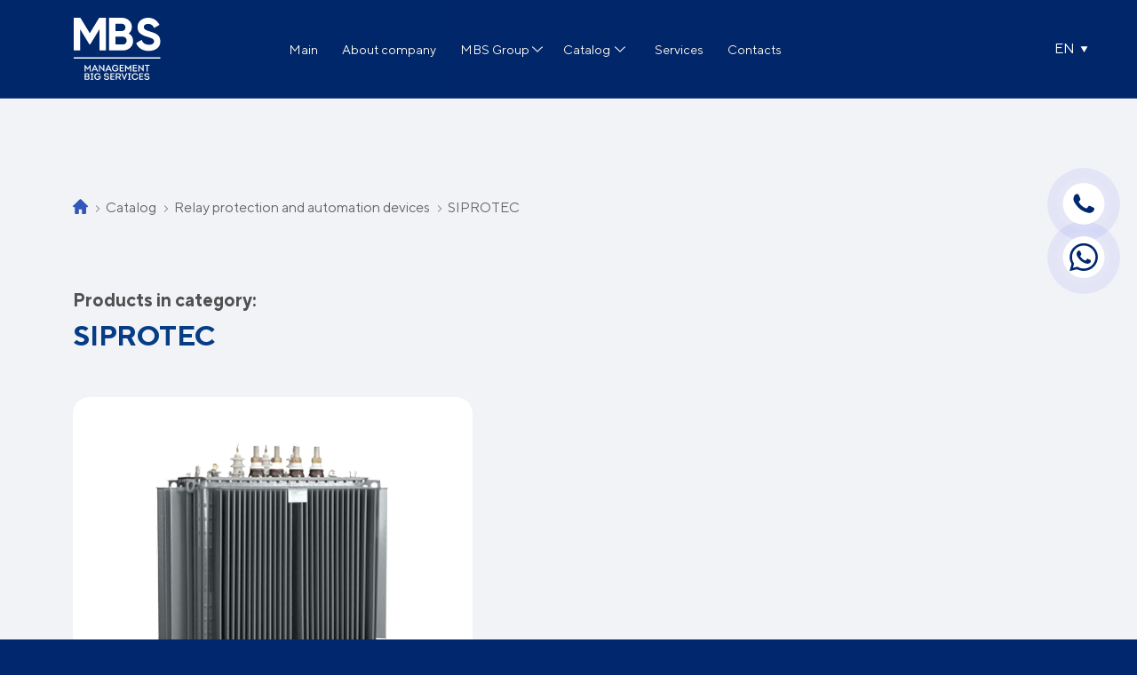

--- FILE ---
content_type: text/html; charset=UTF-8
request_url: https://mbs-group.kz/en/category/spirotec
body_size: 10299
content:
<!DOCTYPE html>
<html lang="en">

<head>
    <meta charset="UTF-8">
    <meta http-equiv="X-UA-Compatible" content="IE=edge">
    <meta name="viewport" content="width=device-width, initial-scale=1.0">
    <link rel="shortcut icon" href="/img/favicon.svg" type="image/svg">
    <link rel="stylesheet" href="/css/bootstrap-grid.css">
    <link rel="stylesheet" href="/css/slick.css">
    <link rel="stylesheet" href="/css/animate.min.css">
    <link rel="stylesheet" href="/css/swiper-bundle.min.css">
    <link rel="stylesheet" href="/css/jquery.fancybox.css">
    <link rel="stylesheet" href="/css/style.css?v=1.58">
    <script src="/js/wow.min.js"></script>
    <script>
        new WOW().init();
    </script>
            <title>SIPROTEC</title>
        <meta name="description" content="&nbsp; &nbsp; &nbsp; Relay protection is a set of devices designed for quick, automatic (in case of damage) detection and separation of damaged elements of this electric power system from the electric power system in emergency situations in order to ensure the normal operation of the entire system. The actions of relay protection facilities are organized according to the principle of continuous assessment of the technical condition of individual controlled elements of electric power systems. Relay protection (RP) continuously monitors the state of all elements of the electric power system and reacts to the occurrence of damage and abnormal modes. In the event of damage, the RP must identify the damaged area and disconnect it from the EPS by acting on special power switches designed to open the damage currents (short circuit).
" />
        <meta name="keywords" content="реле защиты, автоматика, relay protection" />
        <!-- Global site tag (gtag.js) - Google Analytics -->
<script async src="https://www.googletagmanager.com/gtag/js?id=UA-63087364-54"></script>
<script>
  window.dataLayer = window.dataLayer || [];
  function gtag(){dataLayer.push(arguments);}
  gtag('js', new Date());

  gtag('config', 'UA-63087364-54');
</script>
<!-- Google Tag Manager -->
<script>(function(w,d,s,l,i){w[l]=w[l]||[];w[l].push({'gtm.start':
new Date().getTime(),event:'gtm.js'});var f=d.getElementsByTagName(s)[0],
j=d.createElement(s),dl=l!='dataLayer'?'&l='+l:'';j.async=true;j.src=
'https://www.googletagmanager.com/gtm.js?id='+i+dl;f.parentNode.insertBefore(j,f);
})(window,document,'script','dataLayer','GTM-KP6QSGR');</script>
<!-- End Google Tag Manager -->


<!-- Yandex.Metrika counter -->
<script type="text/javascript" >
   (function(m,e,t,r,i,k,a){m[i]=m[i]||function(){(m[i].a=m[i].a||[]).push(arguments)};
   m[i].l=1*new Date();k=e.createElement(t),a=e.getElementsByTagName(t)[0],k.async=1,k.src=r,a.parentNode.insertBefore(k,a)})
   (window, document, "script", "https://mc.yandex.ru/metrika/tag.js", "ym");

   ym(89793484, "init", {
        clickmap:true,
        trackLinks:true,
        accurateTrackBounce:true,
        webvisor:true
   });
</script>
<noscript><div><img src="https://mc.yandex.ru/watch/89793484" style="position:absolute; left:-9999px;" alt="" /></div></noscript>

  <script src="https://www.google.com/recaptcha/api.js?hl=en/" async defer></script>
<!-- /Yandex.Metrika counter -->
</head>

<body>
<!-- Google Tag Manager (noscript) -->
<noscript><iframe src="https://www.googletagmanager.com/ns.html?id=GTM-KP6QSGR"
height="0" width="0" style="display:none;visibility:hidden"></iframe></noscript>
<!-- End Google Tag Manager (noscript) -->


    
    <div class="alert--fixed box-size ">
        <div class="alert--content alert--width alert--block box-size">
            <div class="alert--img">
                <div class="alert--img__item active box-size">
                    <svg version="1.1" id="Layer_1" xmlns="http://www.w3.org/2000/svg" xmlns:xlink="http://www.w3.org/1999/xlink" x="0px" y="0px"
                         viewBox="0 0 329.954 329.954" style="enable-background:new 0 0 329.954 329.954;" xml:space="preserve">
                        <path id="XMLID_89_" d="M99.85,299.045c2.813,2.813,6.629,4.393,10.607,4.393c3.979,0,7.794-1.581,10.606-4.393L325.56,94.548
                            c2.814-2.813,4.394-6.628,4.394-10.606c0-3.979-1.58-7.794-4.394-10.607l-42.427-42.426c-5.857-5.857-15.355-5.858-21.213,0
                            L110.461,182.37l-42.428-42.428c-2.813-2.813-6.629-4.394-10.607-4.394s-7.793,1.581-10.606,4.394L4.393,182.369
                            c-5.857,5.858-5.857,15.355,0,21.213L99.85,299.045z"/>
                    </svg>
                </div>
                <div class="alert--img__item warning box-size">
                    <svg height="512pt" viewBox="0 -18 512.00043 512" width="512pt" xmlns="http://www.w3.org/2000/svg"><path d="m241 116h30v165h-30zm0 0"/>
                        <path d="m256 371c-8.277344 0-15 6.722656-15 15s6.722656 15 15 15 15-6.722656 15-15-6.722656-15-15-15zm0 0"/>
                        <path d="m502.53125 364.714844-180.890625-326.011719c-13.40625-24.230469-37.941406-38.703125-65.640625-38.703125s-52.234375 14.472656-65.640625 38.714844l-180.890625 325.988281c-12.976562 23.480469-12.597656 51.28125 1.027344 74.398437 13.621094 23.101563 37.777344 36.898438 64.597656 36.898438h361.8125c26.820312 0 50.976562-13.796875 64.597656-36.898438 13.625-23.117187 14.003906-50.917968 1.027344-74.386718zm-246.53125 66.285156c-24.8125 0-45-20.1875-45-45s20.1875-45 45-45 45 20.1875 45 45-20.1875 45-45 45zm45-120h-90v-225h90zm0 0"/>
                    </svg>
                </div>
                <div class="alert--img__item error box-size">

                    <svg class="box-size" version="1.1" id="Capa_1" xmlns="http://www.w3.org/2000/svg" xmlns:xlink="http://www.w3.org/1999/xlink" x="0px" y="0px"
                         viewBox="0 0 455.111 455.111" style="enable-background:new 0 0 455.111 455.111;" xml:space="preserve">
                        <circle style="fill:#E24C4B;" cx="227.556" cy="227.556" r="227.556"/>
                        <path style="fill:#D1403F;" d="M455.111,227.556c0,125.156-102.4,227.556-227.556,227.556c-72.533,0-136.533-32.711-177.778-85.333
                        c38.4,31.289,88.178,49.778,142.222,49.778c125.156,0,227.556-102.4,227.556-227.556c0-54.044-18.489-103.822-49.778-142.222
                        C422.4,91.022,455.111,155.022,455.111,227.556z"/>
                        <path style="fill:#FFFFFF;" d="M331.378,331.378c-8.533,8.533-22.756,8.533-31.289,0l-72.533-72.533l-72.533,72.533
                        c-8.533,8.533-22.756,8.533-31.289,0c-8.533-8.533-8.533-22.756,0-31.289l72.533-72.533l-72.533-72.533
                        c-8.533-8.533-8.533-22.756,0-31.289c8.533-8.533,22.756-8.533,31.289,0l72.533,72.533l72.533-72.533
                        c8.533-8.533,22.756-8.533,31.289,0c8.533,8.533,8.533,22.756,0,31.289l-72.533,72.533l72.533,72.533
                        C339.911,308.622,339.911,322.844,331.378,331.378z"/>
                    </svg>
                </div>
            </div>
            <div class="alert-text box-size">
                <div class="alert--title box-size">
                                    </div>
                <!-- <div class="alert--subtitle box-size">
                    Subtitle of alert
                </div> -->
            </div>
            <div class="alert--x alert--close box-size">
                <svg class="box-size" version="1.1" id="Layer_1" xmlns="http://www.w3.org/2000/svg" xmlns:xlink="http://www.w3.org/1999/xlink" x="0px" y="0px"
                     viewBox="0 0 284.559 284.559" style="enable-background:new 0 0 284.559 284.559;" xml:space="preserve">
                    <path id="XMLID_90_" d="M4.394,237.739l42.427,42.427c2.812,2.813,6.629,4.394,10.606,4.394c3.978,0,7.794-1.581,10.606-4.394
                        l74.246-74.246l74.246,74.246c2.813,2.813,6.629,4.394,10.606,4.394c3.978,0,7.794-1.581,10.607-4.394l42.427-42.427
                        c5.858-5.858,5.858-15.355,0-21.213L205.92,142.28l74.245-74.247c2.814-2.813,4.394-6.628,4.394-10.606
                        c0-3.979-1.58-7.794-4.394-10.607L237.739,4.393c-5.857-5.858-15.356-5.858-21.213,0.001L142.28,78.639L68.033,4.394
                        c-5.857-5.858-15.356-5.858-21.213,0L4.394,46.82C1.58,49.633,0,53.448,0,57.426c0,3.978,1.58,7.793,4.394,10.606l74.245,74.247
                        L4.394,216.526C-1.465,222.384-1.465,231.881,4.394,237.739z"/>
                </svg>
            </div>
        </div>
        <div class="alert--bg alert--close box-size"></div>
            </div>
        <header class="active animate__animated animate__fadeInDown">
    <!-- <img src="/img/header_bg.svg" alt="" class="header__background"> -->
    <nav class="navbar ">
        <div class="container">
            <a class="navbar-brand" href="/en/"><img src="/img/logo.svg" alt="" srcset=""></a>
            <div class="header__menu">
                <ul class="header__menu_block">
                    <li class="menu__items"><a href="/en/" class="menu__item">Main</a></li>
                    <li class="menu__items"><a href="/en/about" class="menu__item">About company</a></li>
                    <li class="menu__items dropdown_menu">
                        <a href="javascript:;" class="menu__item">MBS Group</a>
                        <div class="dropdown_menu__block">
                            <ul>
                                <li><a href="/about#mdaughter_company" class="dd_menu__item">Электроснаб-ЕМ</a></li>
                                <li><a href="/about#mdaughter_company" class="dd_menu__item">Vaster Energy</a></li>
                            </ul>
                        </div>
                    </li>
                </ul>
            </div>
            <div class="header__menu">
                <ul class="header__menu_block">
                    <li class="menu__items dropdown_menu">
                        <a href="javascript:;" class="menu__item">Catalog</a>
                        <div class="dropdown_menu__block">
                            <ul>
                                                                                                <li><a href="/en/catalog/transformatory" class="dd_menu__item">Transformers</a></li>
                                                                                                                                <li><a href="/en/catalog/kommutacionnye-elektriceskie-apparaty_20220612212808" class="dd_menu__item">Transfor substations</a></li>
                                                                                                                                <li><a href="/en/catalog/komplektnye-raspredelitelnye-ustrojstva-kru" class="dd_menu__item">KRU - complete switchgear</a></li>
                                                                                                                                <li><a href="/en/catalog/dgu" class="dd_menu__item">Diesel-generator set</a></li>
                                                                                                                                <li><a href="/en/catalog/kommutacionnye-elektriceskie-apparaty" class="dd_menu__item">Switching electrical devices</a></li>
                                                                                                                                <li><a href="/en/catalog/ustrojstvo-relejnoj-zasity-i-avtomatiki" class="dd_menu__item">Relay protection and automation devices</a></li>
                                                                                                                                <li><a href="/en/catalog/izdelia-razlivnogo-naznacenia" class="dd_menu__item">Products for various purposes </a></li>
                                                                                                                                <li><a href="/en/catalog/izmeritelnye-transformatory" class="dd_menu__item">Measuring transformers</a></li>
                                                                                            </ul>
                        </div>
                    </li>
                    <li class="menu__items"><a href="/en/services" class="menu__item">Services</a></li>
                    <li class="menu__items"><a href="/en/contacts" class="menu__item">Contacts</a></li>
                </ul>
            </div>
            <div class="menu__burger">
                <span class="burger_close"></span>
                <span class="burger_close"></span>
            </div>
            <div class="right__menu">
                <div class="container">
                    <ul class="header__menu_block">
                        <li class="menu__items"><a href="/en/" class="menu__item">Main</a></li>
                        <li class="menu__items"><a href="/en/about" class="menu__item">About company</a></li>
                        <li class="menu__items dropdown_menu">
                            <a href="javascript:;" class="menu__item">MBS Group</a>
                            <div class="dropdown_menu__block">
                                <ul>
                                    <li><a href="/about#mdaughter_company" class="dd_menu__item">Электроснаб-ЕМ</a></li>
                                    <li><a href="/about#mdaughter_company" class="dd_menu__item">Vaster Energy</a></li>
                                </ul>
                            </div>
                        </li>
                        <li class="menu__items dropdown_menu">
                            <a href="javascript:;" class="menu__item">Catalog</a>
                            <div class="dropdown_menu__block">
                                <ul>
                                                                                                                        <li><a href="/en/catalog/transformatory" class="dd_menu__item">Transformers</a></li>
                                                                                                                                                                <li><a href="/en/catalog/kommutacionnye-elektriceskie-apparaty_20220612212808" class="dd_menu__item">Transfor substations</a></li>
                                                                                                                                                                <li><a href="/en/catalog/komplektnye-raspredelitelnye-ustrojstva-kru" class="dd_menu__item">KRU - complete switchgear</a></li>
                                                                                                                                                                <li><a href="/en/catalog/dgu" class="dd_menu__item">Diesel-generator set</a></li>
                                                                                                                                                                <li><a href="/en/catalog/kommutacionnye-elektriceskie-apparaty" class="dd_menu__item">Switching electrical devices</a></li>
                                                                                                                                                                <li><a href="/en/catalog/ustrojstvo-relejnoj-zasity-i-avtomatiki" class="dd_menu__item">Relay protection and automation devices</a></li>
                                                                                                                                                                <li><a href="/en/catalog/izdelia-razlivnogo-naznacenia" class="dd_menu__item">Products for various purposes </a></li>
                                                                                                                                                                <li><a href="/en/catalog/izmeritelnye-transformatory" class="dd_menu__item">Measuring transformers</a></li>
                                                                                                            </ul>
                            </div>
                        </li>
                        <li class="menu__items"><a href="/enservices" class="menu__item">Services</a></li>
                        <li class="menu__items"><a href="/encontacts" class="menu__item">Contacts</a></li>
                    </ul>
                    <div class="main__btns _anim-items _active">
                        <div class="anim_btn">
                            <a href="#" data-bs-toggle="modal" data-bs-target="#myModal"> submit your application <img
                                    src="/img/main_btn_arrows.svg" alt=""></a>
                        </div>
                    </div>
                    <div class="lang_block">
                        <a class="lang_choice" href="javascript:;">EN</a>
                        <div class="other_lang" style="display: none;">
                                                        <a class="lang active" href="//category/spirotec">RU</a>
                            <a class="lang" href="/kz/category/spirotec">KZ</a>
                                                    </div>
                    </div>
                    <div class="right_menu__bottom">
                        <div class="social_media">
                            <a href="https://instagram.com/mbs_group.kz?igshid=NzAzN2Q1NTE=" class="instagram social"></a>
                            <a href="https://wa.me/+77715255177" class="whatsapp social"></a>
                            <a href="mailto:mbs_group.kz@mail.ru" class="email social"></a>
                        </div>
                        <div class="footer_middle_block">
                            <p class="fm__top_text">Address:</p>
                            <p class="fm__bottom_text">Astana city, st. Ainakol 62</p>
                        </div>
                    </div>
                </div>
            </div>
            <div class="lang_pos">
                <div class="lang_block">
                    <a class="lang_choice" href="javascript:;">EN</a>
                    <div class="other_lang" style="display: none;">
                                                    <a class="lang active" href="/category/spirotec">RU</a>
                            <a class="lang" href="/kz/category/spirotec">KZ</a>
                                            </div>
                </div>
            </div>
        </div>
    </nav>
</header>

        <section id="catalog" class="pt-s pb-s">
    <div class="container">
        <div class="breadcrumb">
            <ul>
                <li class="breadcrumb_items_blue"><a href="/en/" class="breadcrumb_item_blue"><img
                            src="/img/home_blue.svg" alt=""></a></li>
                <li class="breadcrumb_items_blue"><a href="#" class="breadcrumb_item_blue">Catalog</a></li>
                <li class="breadcrumb_items_blue"><a href="/en/catalog/ustrojstvo-relejnoj-zasity-i-avtomatiki" class="breadcrumb_item_blue">Relay protection and automation devices</a></li>
                <li class="breadcrumb_items_blue"><a href="/en/category/spirotec" class="breadcrumb_item_blue">SIPROTEC</a></li>
            </ul>
        </div>
        <div class="catalog_content catalog-page">
            <div class="catalog_filter__blocks wow animate__animated animate__fadeInLeftBig" style="display: none">
                <div class="catalog_filter__blocks__wrapper">
                    <div class="catalog_filter__title">
                        Product filter                    </div>
                                            <div class="catalog_filter_item">
                            <a href="javascript:;" class="catalog_filter_item_link"> Transformers</a>
                            <ul class="catalog_filter_dropd">
                                                                                                                                                                                                                                                                                                                                                                                                                                                                                                                                                                                                                                                                                                                                                                                                                    <li class="catalog_filter_dd"><a href="/en/category/maslanye-transformatory" class="catalog_filter_dd__link">Oil transformer</a></li>
                                                                                                                                                <li class="catalog_filter_dd"><a href="/en/category/suhie-transformator" class="catalog_filter_dd__link">Dry transformers</a></li>
                                                                                                                                                                                                                                                                                                                                                                                                                                                                                                                                                                                                                                                                                                                                                                                                                                                                                                                                                                                                                                                                                                                                                                                                                                                                                                                                                                                                                                                                                                                </ul>
                        </div>
                                            <div class="catalog_filter_item">
                            <a href="javascript:;" class="catalog_filter_item_link"> Transfor substations</a>
                            <ul class="catalog_filter_dropd">
                                                                                                                                                                                                                                                                                                                                                                                            <li class="catalog_filter_dd"><a href="/en/category/komplektnaa-transformatornaa-podstancia" class="catalog_filter_dd__link">KTPNU - complete transformer substation of outdoor installation</a></li>
                                                                                                                                                <li class="catalog_filter_dd"><a href="/en/category/blocno-modulnaa-komplektnaa-transformatornaa-podstancia" class="catalog_filter_dd__link">BKTP - block-modular complete transformer substation</a></li>
                                                                                                                                                <li class="catalog_filter_dd"><a href="/en/category/komplektnaa-transformatornaa-podstancia-stolbovogo-tipa-selcanka" class="catalog_filter_dd__link">KTPS - complete transformer substation of pillar type (selchanka)</a></li>
                                                                                                                                                <li class="catalog_filter_dd"><a href="/en/category/komplektnaa-transformatornaa-podstancia-gorodskogo-tipa-ktpg" class="catalog_filter_dd__link">KTPG - complete transformer substation of urban type</a></li>
                                                                                                                                                <li class="catalog_filter_dd"><a href="/en/category/komplektnaa-transformatornaa-podstancia-peredviznogo-tipa-pktp" class="catalog_filter_dd__link">PKTP - complete transformer substation of mobile type</a></li>
                                                                                                                                                                                                                                                                                                                                                                                                                                                                                                                                                                                                                                                                                                                                                                                                                                                                                                                                                                                                                                                                                                                                                                                                                                                                                <li class="catalog_filter_dd"><a href="/en/category/blocno-modulnaa-komplektnaa-transformatornaa-podstancia-v-podstancia-naruznoj-ustanovki-v-betonnom-korpuse-bkptnu" class="catalog_filter_dd__link">BKPTNU - block-modular complete transformer substation for outdoor installation in a concrete building</a></li>
                                                                                                                                                                                                                                                                                                                                                                                                                                                                                                                        </ul>
                        </div>
                                            <div class="catalog_filter_item">
                            <a href="javascript:;" class="catalog_filter_item_link"> KRU - complete switchgear</a>
                            <ul class="catalog_filter_dropd">
                                                                                                                                                                                                                                                    <li class="catalog_filter_dd"><a href="/en/category/vysokovoltnye" class="catalog_filter_dd__link">High voltage (6,10,20,35kV)</a></li>
                                                                                                                                                <li class="catalog_filter_dd"><a href="/en/category/nizkovoltnoe" class="catalog_filter_dd__link">Low-voltage (0.4 kV)</a></li>
                                                                                                                                                                                                                                                                                                                                                                                                                                                                                                    <li class="catalog_filter_dd"><a href="/en/category/procie" class="catalog_filter_dd__link">Other</a></li>
                                                                                                                                                                                                                                                                                                                                                                                                                                                                                                                                                                                                                                                                                                                                                                                                                                                                                                                                                                                                                                                                                                                                                                                                                                                                                                                                                                                                                                                                                                                                                                                                                                                        </ul>
                        </div>
                                            <div class="catalog_filter_item">
                            <a href="javascript:;" class="catalog_filter_item_link"> Diesel-generator set</a>
                            <ul class="catalog_filter_dropd">
                                                                                                                                                                                                                                                                                                                                                                                                                                                                                                                                                                                                                                                                                                                                                                                                                                                                                                                                                                                                                                                                                                                                                                                                                                            <li class="catalog_filter_dd"><a href="/en/category/perkins" class="catalog_filter_dd__link">PERKINS</a></li>
                                                                                                                                                <li class="catalog_filter_dd"><a href="/en/category/shanghai" class="catalog_filter_dd__link">SHANGHAI</a></li>
                                                                                                                                                <li class="catalog_filter_dd"><a href="/en/category/ella" class="catalog_filter_dd__link">ELLA</a></li>
                                                                                                                                                                                                                                                                                                                                                                                                                                                                                                                                                                                                                                                                                                                                                                                                                                                                                                                                                                                                <li class="catalog_filter_dd"><a href="/en/category/baudouin" class="catalog_filter_dd__link">BAUDOUIN</a></li>
                                                                                                </ul>
                        </div>
                                            <div class="catalog_filter_item">
                            <a href="javascript:;" class="catalog_filter_item_link"> Switching electrical devices</a>
                            <ul class="catalog_filter_dropd">
                                                                                                                                                                                                                                                                                                                                                                                                                                                                                                                                                                                                                                                                                                                                                                                                                                                                                                                                                            <li class="catalog_filter_dd"><a href="/en/category/vakuumnye-vyklucateli" class="catalog_filter_dd__link">Vacuum circuit breakers</a></li>
                                                                                                                                                <li class="catalog_filter_dd"><a href="/en/category/vozdusnye-vyklucateli" class="catalog_filter_dd__link">Air switches</a></li>
                                                                                                                                                <li class="catalog_filter_dd"><a href="/en/category/razediniteli" class="catalog_filter_dd__link">Disconnectors</a></li>
                                                                                                                                                <li class="catalog_filter_dd"><a href="/en/category/rubilniki" class="catalog_filter_dd__link">Switch</a></li>
                                                                                                                                                                                                                                                                                                                                                                                                                                                                                                                                                                                                                                                                                                                                                                                                                                                        <li class="catalog_filter_dd"><a href="/en/category/procie_20220705101513" class="catalog_filter_dd__link">Other</a></li>
                                                                                                                                                                                                                                                                                                                                                                                                                                                    </ul>
                        </div>
                                            <div class="catalog_filter_item">
                            <a href="javascript:;" class="catalog_filter_item_link"> Relay protection and automation devices</a>
                            <ul class="catalog_filter_dropd">
                                                                                                                                                                                                                                                                                                                                                                                                                                                                                                                                                                                                                                                                                                                                                                                                                                                                                                                                                                                                                                                                                                                                                                                                                                                                                                                                                                                                                                                        <li class="catalog_filter_dd"><a href="/en/category/ustrojstvo-zasity-po-toku-rs-83" class="catalog_filter_dd__link">РС-83</a></li>
                                                                                                                                                <li class="catalog_filter_dd"><a href="/en/category/ustrojstva-mikroprocessornoj-zasity-i-upravlenia-micom" class="catalog_filter_dd__link">MiCOM</a></li>
                                                                                                                                                <li class="catalog_filter_dd"><a href="/en/category/spirotec" class="catalog_filter_dd__link">SIPROTEC</a></li>
                                                                                                                                                <li class="catalog_filter_dd"><a href="/en/category/bzp" class="catalog_filter_dd__link">BZP - voltage relay</a></li>
                                                                                                                                                                                                                                                                                                                                                                                                                                                                                                                                                                                                                                                                                                                                    </ul>
                        </div>
                                            <div class="catalog_filter_item">
                            <a href="javascript:;" class="catalog_filter_item_link"> Products for various purposes </a>
                            <ul class="catalog_filter_dropd">
                                                                                                                                                                                                                                                                                                                                                                                                                                                                                                                                                                                                                                                                                                                                                                                                                                                                                                                                                                                                                                                                                                                                                                                                                                                                                                                                                                                                                                                                                                                                                                                                                                                                                                                                        <li class="catalog_filter_dd"><a href="/en/category/izolatory" class="catalog_filter_dd__link">Insulators</a></li>
                                                                                                                                                <li class="catalog_filter_dd"><a href="/en/category/razradniki" class="catalog_filter_dd__link">Dischargers</a></li>
                                                                                                                                                                                                                                                                                                                                                                                                                                                                                                                                                                                            </ul>
                        </div>
                                            <div class="catalog_filter_item">
                            <a href="javascript:;" class="catalog_filter_item_link"> Measuring transformers</a>
                            <ul class="catalog_filter_dropd">
                                                                                                            <li class="catalog_filter_dd"><a href="/en/category/znolp" class="catalog_filter_dd__link">Voltage transformer (ЗНОЛП)</a></li>
                                                                                                                                                <li class="catalog_filter_dd"><a href="/en/category/tzlm" class="catalog_filter_dd__link">ТЗЛМ transformer</a></li>
                                                                                                                                                                                                                                                                                                                                                                                                                                                                                                                                                                                                                                                                                                                                                                                                                                                                                                                                                                                                                                                                                                                                                                                                                                                                                                                                                                                                                                                                                                                                                                                                                                                                                                                                                                                                                                                                                                                    <li class="catalog_filter_dd"><a href="/en/category/tol" class="catalog_filter_dd__link">TOL</a></li>
                                                                                                                                                <li class="catalog_filter_dd"><a href="/en/category/tsl" class="catalog_filter_dd__link">TSCHL (ТШЛ)</a></li>
                                                                                                                                                <li class="catalog_filter_dd"><a href="/en/category/top-0-66" class="catalog_filter_dd__link">TOP - 0,66</a></li>
                                                                                                                                                <li class="catalog_filter_dd"><a href="/en/category/t-0-66" class="catalog_filter_dd__link">T - 0,66</a></li>
                                                                                                                                                                    </ul>
                        </div>
                                    </div>
            </div>
            <div class="catalog_right__block__top_text">
                <p>Products in category:</p>
                <h3>SIPROTEC</h3>
            </div>
            <div class="catalog__wrapper">
              <div class="catalog__left">
                <div class="catalog__image"><img src="/img/img-1.png" alt=""></div>
                <a href="javascript:;" class="catalog__link">Оставить заявку</a>
              </div>
              <div class="catalog_right__block wow animate__animated animate__fadeIn">
                  <!-- <div class="catalog_right_block_text catalog-in_right_block_text">
                                        </div> -->
                  
                  <div class="catalog_in_tabs__content">
                                                <div class="tabs__row active" id="tab_0">
                              <!-- <div class="tabs__row__title">
                                  <h3></h3>
                              </div> -->
                              <div class="tabs__row__char_blocks">
                                  <div class="tabs__row__char_left_block">
                                      <ul class="tabs__row__char_left_list">
                                                                                </ul>
                                      
                                                                                  <!-- <div class="anim_btn company_anim__btn category_anim__btn">
                                              <a href="#" data-bs-toggle="modal" data-bs-target="#productModal239">
                                                  submit your application<img src="/img/main_btn_arrows_blue.svg" alt=""></a>
                                          </div> -->
                                                                              
                                  </div>
                                  <!-- <div class="tabs__row__char_right_block">
                                      <img src="/img/products/9ccb939788a1a8cde60224f7166150f1.png" alt="">
                                  </div> -->
                              </div>
                              <div class="char_table__content">
                                  <div class="char_table__blocks">
                                                                        </div>
                              </div>
                              <div class="char_table__block_big">
                                                                </div>
                              <!-- <div class="char_table__content">
                                  <div class="char_table__blocks">

                                  </div>
                              </div> -->
                          </div>
                          <div class="modal fade" id="productModal239" tabindex="-1" aria-modal="true" role="dialog">
                              <div class="modal-dialog modal-dialog-centered">
                                    <div class="modal-content ">

                                        <!-- Modal Header -->
                                        <div class="modal-header ">
                                            <h4 class="modal-title text-center">Оставить заявку</h4>
                                            <button type="button" class="btn-close" data-bs-dismiss="modal"></button>
                                        </div>

                                        <!-- Modal body -->
                                  <div class="modal-body text-start">
                                    <form method="post" accept-charset="utf-8" class="form" action="/en/requests/send" action="/en/category/spirotec"><div style="display:none;"><input type="hidden" name="_csrfToken" autocomplete="off" value="frlG4jUK2G/Zicn2NCRiIKafch4hX0epfnbgsiWP/AXYLKhN16N0sLuJr+65QpugBVdYZ70LC4EqI8Bxl96m3u8wkFIU4mqex68XLEVsJp1HQ9SKFOnFMb0VmSy2k0CGirie2th2q5hmYT1f2zw5uA=="/></div>                                    <!-- как было: оставляем те же id/классы -->
                                    <input type="text" id="fname" name="name" class="popup-body" placeholder="ФИО">
                                    <input type="text" id="lname" name="phone" placeholder="Телефон" class="popup-body">
                                    <input type="hidden" name="product_id" value="239">
                                    <!-- <label for="msg" class="msg">Сообщение</label> -->
                                    <textarea id="msg" name="text" class="popup-message" placeholder="Сообщение"></textarea>
                                                                        <input type="text" name="website" autocomplete="off" tabindex="-1" aria-hidden="true" style="position:absolute;left:-10000px;top:auto;width:1px;height:1px;opacity:0;" id="website" value=""/>                                    <div class="recaptcha-wrap">
                                      <div class="g-recaptcha" data-sitekey="6LceKOwrAAAAALByV3MdE0AvUJb5m-G-VHRV50Pv"></div>
                                    </div>
                                    <div class="modal-btn-center">
                                        <input type="submit" class="popup-btn btn__standard" placeholder="" value="Оставить заявку">
                                    </div>
                                  </form>                                  <div class="back_logo_left">
                                      <img src="/img/logo_sec_back_right.svg" alt="">
                                  </div>
                                  <div class="back_logo_right">
                                      <img src="/img/logo_sec_back.svg" alt="">
                                  </div>
                              </div>
                                      <!-- Modal footer -->
                                  </div>
                              </div>
                          </div>
                                        </div>
                  <div class="catalog_in_rb_tabs">
                      <ul class="catalog_in_rb_tab">
                                                        <li class="catalog_in_tab__item">
                                  <a class="tabs-btn active" href="javascript:;" data-tab="#tab_0">
                                      SIPROTEC                                                                         </a>

                              </li>
                                                </ul>
                  </div>
              </div>
            </div>
        </div>
    </div>
    <div class="section-trangle-short2 catalog-trangle" style="display: none;">
        <img src="/img/gecsagon_gallery.svg" alt="">
    </div>
</section>

<div class="modal-categ">
  <div class="modal-categ__block">
    <form action="">
        <div class="consalt__form">
          <a href="javascript:;" class="consalt__form-close">
            <svg width="32" height="32" viewBox="0 0 32 32" fill="none" xmlns="http://www.w3.org/2000/svg">
              <path d="M7.77629 7.77847L23.3326 23.3348" stroke="white" stroke-width="1.5" stroke-linecap="round" stroke-linejoin="round"/>
              <path d="M7.77629 23.3342L23.3326 7.77787" stroke="white" stroke-width="1.5" stroke-linecap="round" stroke-linejoin="round"/>
            </svg>
          </a>
          <div class="consalt__form-title">Оставить заявку</div>
          <div class="consalt__form-desc">Мы свяжемся с вами в ближайшее время и ответим на все вопросы</div>
          <div class="consalt__form-fields">
            <input type="text" placeholder="ФИО">
            <input type="tel" placeholder="Номер телефона">
            <textarea name="" id="" placeholder="Сообщение"></textarea>
            <div class="recaptcha-wrap">
              <div class="g-recaptcha" data-sitekey="6LceKOwrAAAAALByV3MdE0AvUJb5m-G-VHRV50Pv"></div>
            </div>
            <button class="consalt__form-submit" type="submit">Оставить заявку</button>
          </div>
        </div>
      </form>
  </div>
</div>

<script>
  const categBtn = document.querySelector('.catalog__link');
  const categModal = document.querySelector('.modal-categ');
  categBtn.addEventListener('click', () => {
    categModal.classList.add('active');
  });
  categModal.addEventListener('click', ({target}) => {
    if(target.classList.contains('modal-categ') || target.closest('.consalt__form-close')) {
      categModal.classList.remove('active');  
    }
  });
</script>
        
<div class="footer">
  <div class="container">
    <div class="footer__container">
      <div class="footer__top">
        <ul class="footer__nav">
          <li class="footer__nav-item">
            <a href="/en/">Главная</a>
          </li>
          <li class="footer__nav-item">
            <a href="/en/about">О компании</a>
          </li>
          <li class="footer__nav-item">
            <a href="/about#mdaughter_company">MBS Group</a>
          </li>
          <li class="footer__nav-item">
            <a href="/en/catalog">Каталог</a>
          </li>
          <li class="footer__nav-item">
            <a href="/en/services">Услуги</a>
          </li>
          <li class="footer__nav-item">
            <a href="/en/contacts">Контакты</a>
          </li>
        </ul>
        <div class="footer__col">
          <div class="footer__col-title">Number phone:</div>
          <div class="footer__elems">
            <a href="tel:+7 (777)-602-77-70">+7 (777)-602-77-70</a>
            <a href="tel:+7 (7172) 923-625">+7 (7172) 923-625</a>
            <a href="tel:+7 (7172) 923-627">+7 (7172) 923-627</a>
            <a href="tel:+7 (7172) 926-624">+7 (7172) 926-624</a>
          </div>
        </div>
        <div class="footer__col">
          <div class="footer__col-title">Work schedule:</div>
          <div class="footer__elems">
            <p>Mon-Fri from 9 a.m. to 6 p.m.</p>
            <p>Sat from 10:00 to 18:00</p>
          </div>
        </div>
        <div class="footer__col">
          <div class="footer__col-title">Address:</div>
          <div class="footer__elems">
            <p>Astana city, st. Ainakol 62</p>
          </div>
        </div>
        <div class="footer__col">
          <div class="footer__col-title">Email:</div>
          <div class="footer__elems">
            <a href="mailto:mbs_group.kz@mail.ru">mbs_group.kz@mail.ru</a>
            <div class="footer__socials">
              <a href="https://instagram.com/mbs_group.kz?igshid=NzAzN2Q1NTE=" target="_blank">
                <svg width="24" height="24" viewBox="0 0 24 24" fill="none" xmlns="http://www.w3.org/2000/svg">
                  <path fill-rule="evenodd" clip-rule="evenodd" d="M12 0C8.74095 0 8.33234 0.0138139 7.05241 0.0722133C5.77511 0.130517 4.90283 0.333343 4.1395 0.630008C3.35039 0.936677 2.68118 1.347 2.01406 2.01411C1.34695 2.68123 0.936629 3.35044 0.629961 4.13954C0.333296 4.90288 0.13047 5.77516 0.0721656 7.05246C0.0137662 8.33234 0 8.741 0 12C0 15.2591 0.0137662 15.6677 0.0721656 16.9476C0.13047 18.2249 0.333296 19.0972 0.629961 19.8605C0.936629 20.6496 1.34695 21.3188 2.01406 21.9859C2.68118 22.6531 3.35039 23.0634 4.1395 23.37C4.90283 23.6667 5.77511 23.8695 7.05241 23.9278C8.33234 23.9862 8.74095 24 12 24C15.259 24 15.6677 23.9862 16.9475 23.9278C18.2248 23.8695 19.0971 23.6667 19.8605 23.37C20.6496 23.0634 21.3188 22.6531 21.9859 21.9859C22.653 21.3188 23.0633 20.6496 23.37 19.8605C23.6667 19.0972 23.8695 18.2249 23.9278 16.9476C23.9862 15.6677 24 15.2591 24 12C24 8.741 23.9862 8.33234 23.9278 7.05246C23.8695 5.77516 23.6667 4.90288 23.37 4.13954C23.0633 3.35044 22.653 2.68123 21.9859 2.01411C21.3188 1.347 20.6496 0.936677 19.8605 0.630008C19.0971 0.333343 18.2248 0.130517 16.9475 0.0722133C15.6677 0.0138139 15.259 0 12 0ZM11.9999 2.16211C15.2041 2.16211 15.5836 2.1743 16.8489 2.23204C18.0189 2.28543 18.6543 2.48093 19.0772 2.64521C19.6373 2.8629 20.0371 3.12298 20.457 3.54288C20.8769 3.96277 21.137 4.36257 21.3546 4.92265C21.5189 5.34554 21.7144 5.98093 21.7678 7.15087C21.8256 8.41627 21.8377 8.79577 21.8377 11.9999C21.8377 15.2041 21.8256 15.5836 21.7678 16.8489C21.7144 18.0189 21.5189 18.6543 21.3546 19.0772C21.137 19.6373 20.8769 20.0371 20.457 20.457C20.0371 20.8769 19.6373 21.137 19.0772 21.3546C18.6543 21.5189 18.0189 21.7144 16.8489 21.7678C15.5838 21.8256 15.2043 21.8377 11.9999 21.8377C8.79558 21.8377 8.41608 21.8256 7.15092 21.7678C5.98093 21.7144 5.34554 21.5189 4.9227 21.3546C4.36257 21.137 3.96277 20.8769 3.54288 20.457C3.12298 20.0371 2.8629 19.6373 2.64526 19.0772C2.48093 18.6543 2.28543 18.0189 2.23204 16.849C2.1743 15.5836 2.16211 15.2041 2.16211 11.9999C2.16211 8.79577 2.1743 8.41627 2.23204 7.15092C2.28543 5.98093 2.48093 5.34554 2.64526 4.92265C2.8629 4.36257 3.12298 3.96277 3.54288 3.54288C3.96277 3.12298 4.36257 2.8629 4.9227 2.64521C5.34554 2.48093 5.98093 2.28543 7.15087 2.23204C8.41627 2.1743 8.79577 2.16211 11.9999 2.16211ZM5.83828 11.9999C5.83828 8.59661 8.5972 5.8377 12.0005 5.8377C15.4037 5.8377 18.1626 8.59661 18.1626 11.9999C18.1626 15.4031 15.4037 18.1621 12.0005 18.1621C8.5972 18.1621 5.83828 15.4031 5.83828 11.9999ZM12.0004 15.9999C9.79129 15.9999 8.00039 14.209 8.00039 11.9998C8.00039 9.7907 9.79129 7.99981 12.0004 7.99981C14.2095 7.99981 16.0004 9.7907 16.0004 11.9998C16.0004 14.209 14.2095 15.9999 12.0004 15.9999ZM18.4053 7.0343C19.2006 7.0343 19.8452 6.38957 19.8452 5.59428C19.8452 4.79898 19.2006 4.1543 18.4053 4.1543C17.61 4.1543 16.9652 4.79898 16.9652 5.59428C16.9652 6.38957 17.61 7.0343 18.4053 7.0343Z" fill="#6AA6FF"/>
                </svg>
              </a>
              <a href="https://wa.me/+77715255177" target="_blank">
                <svg width="24" height="24" viewBox="0 0 24 24" fill="none" xmlns="http://www.w3.org/2000/svg">
                  <path fill-rule="evenodd" clip-rule="evenodd" d="M20.5033 3.48773C18.2472 1.23984 15.2467 0.00126346 12.0501 0C5.46351 0 0.102833 5.33464 0.100197 11.8918C0.0993182 13.9878 0.649604 16.0338 1.69528 17.8373L0 24L6.33482 22.3463C8.08018 23.2937 10.0453 23.793 12.0453 23.7938H12.0502C18.6362 23.7938 23.9973 18.4585 24 11.9013C24.0013 8.72359 22.7595 5.73561 20.5033 3.48773ZM12.0502 21.7852H12.0462C10.264 21.7845 8.51592 21.308 6.991 20.4074L6.62829 20.1932L2.86916 21.1746L3.87256 17.527L3.63637 17.153C2.64215 15.5792 2.11702 13.7602 2.1178 11.8925C2.11998 6.4425 6.5756 2.00857 12.0542 2.00857C14.707 2.00958 17.2008 3.0391 19.0761 4.90746C20.9513 6.77583 21.9834 9.25933 21.9824 11.9005C21.9801 17.3509 17.5246 21.7852 12.0502 21.7852ZM15.458 13.4154C15.7317 13.5145 17.1997 14.2334 17.4983 14.3822C17.5565 14.4112 17.611 14.4374 17.6615 14.4617C17.8698 14.5618 18.0105 14.6295 18.0705 14.7293C18.1452 14.8532 18.1452 15.4482 17.8964 16.1423C17.6475 16.8364 16.4546 17.47 15.881 17.5553C15.3665 17.6318 14.7156 17.6637 14.0003 17.4376C13.5666 17.3006 13.0105 17.1178 12.2981 16.8116C9.49923 15.6089 7.60766 12.9092 7.24986 12.3985C7.22476 12.3627 7.2072 12.3376 7.19742 12.3246L7.19493 12.3213C7.03664 12.1111 5.97823 10.7055 5.97823 9.25072C5.97823 7.88188 6.65382 7.16444 6.96478 6.83421C6.98608 6.81159 7.00567 6.79079 7.02322 6.77171C7.29693 6.47425 7.6204 6.39987 7.81946 6.39987C8.01848 6.39987 8.21774 6.40172 8.39171 6.41033C8.41313 6.41139 8.43542 6.41126 8.45846 6.41112C8.63249 6.41006 8.8495 6.40875 9.0635 6.92045C9.14614 7.118 9.26717 7.41123 9.39472 7.72026C9.65129 8.34188 9.93425 9.02742 9.98412 9.12677C10.0588 9.2755 10.1085 9.44905 10.009 9.64738C9.99413 9.67698 9.98038 9.70492 9.96725 9.73162C9.8924 9.88378 9.83743 9.99552 9.71044 10.1431C9.66067 10.201 9.60923 10.2633 9.5578 10.3257C9.45495 10.4503 9.35209 10.575 9.26256 10.6637C9.1131 10.8119 8.95745 10.9727 9.13161 11.2702C9.30578 11.5677 9.90507 12.5409 10.7927 13.3287C11.7468 14.1757 12.5761 14.5337 12.9964 14.7152C13.0785 14.7506 13.145 14.7793 13.1938 14.8036C13.4924 14.9524 13.6666 14.9276 13.8407 14.7292C14.0149 14.5309 14.5872 13.8616 14.7862 13.5641C14.9853 13.2666 15.1843 13.3162 15.458 13.4154Z" fill="#6AA6FF"/>
                </svg>
              </a>
              <a href="mailto:mbs_group.kz@mail.ru" target="_blank">
                <svg width="25" height="18" viewBox="0 0 25 18" fill="none" xmlns="http://www.w3.org/2000/svg">
                  <rect x="1" y="1" width="23" height="16" rx="3" stroke="#6AA6FF" stroke-width="2"/>
                  <path d="M2 2L12.5 10L22.5 2" stroke="#6AA6FF" stroke-width="2" stroke-linecap="round"/>
                </svg>
              </a>
            </div>
          </div>
        </div>
      </div>
      <div class="footer__copy">
                © 2007 - 2025 All rights reserved      </div>
    </div>
  </div>
</div>
<div class="fixed-btns">
  <a class="ph_fixed" href="javascript:;" aria-label="Позвонить">
    <div class="ph_fixed_icon"></div>
    <div class="ph_fixed_pulse"></div>
  </a>
  <a class="wp_fixed" href="https://wa.me/77715255177" target="_blank" rel="noopener" aria-label="Написать в WhatsApp">
    <div class="wp_fixed_icon"></div>
    <div class="wp_fixed_pulse"></div>
  </a>
</div>
<div class="phones-modal">
  <div class="phones-modal__block">
    <a href="javascript:;" class="phones-modal__close">
      <svg width="32" height="32" viewBox="0 0 32 32" fill="none" xmlns="http://www.w3.org/2000/svg">
        <path d="M7.77629 7.77847L23.3326 23.3348" stroke="white" stroke-width="1.5" stroke-linecap="round" stroke-linejoin="round"/>
        <path d="M7.77629 23.3342L23.3326 7.77787" stroke="white" stroke-width="1.5" stroke-linecap="round" stroke-linejoin="round"/>
      </svg>
    </a>
    <div class="phones-modal__items">
      <a href="tel:" class="phones-modal__item">
        <svg width="38" height="38" viewBox="0 0 38 38" fill="none" xmlns="http://www.w3.org/2000/svg">
          <circle cx="19" cy="19" r="19" fill="white"/>
          <path d="M28.6338 23.4711C28.5103 23.2727 28.1872 23.1518 27.7037 22.9101C27.2216 22.6684 24.8345 21.5057 24.3918 21.3481C23.9451 21.1865 23.6219 21.105 23.2987 21.5872C22.9795 22.0693 22.0494 23.1518 21.7643 23.475C21.4818 23.7969 21.1994 23.8376 20.7146 23.5998C20.2298 23.3555 18.6665 22.851 16.8141 21.2128C15.3729 19.9358 14.3995 18.3633 14.1183 17.8811C13.8332 17.4003 14.0894 17.1402 14.3298 16.9011C14.5466 16.6843 14.8146 16.3388 15.0576 16.0563C15.3007 15.7765 15.3808 15.5781 15.5424 15.2563C15.7014 14.9344 15.6212 14.6546 15.5017 14.4115C15.3808 14.1698 14.4126 11.8051 14.0067 10.8421C13.6033 9.88045 13.2 10.0394 12.9163 10.0394C12.6338 10.0394 12.3106 10 11.9874 10C11.6643 10 11.1388 10.1169 10.696 10.5991C10.2533 11.0812 9 12.2439 9 14.6112C9 16.9812 10.7354 19.2658 10.9785 19.5864C11.2228 19.9056 14.3338 24.9228 19.2616 26.8487C24.1921 28.7733 24.1921 28.1309 25.0802 28.0495C25.9709 27.968 27.9494 26.8868 28.3514 25.7649C28.756 24.6377 28.756 23.6721 28.6338 23.4711Z" fill="#01276F"/>
        </svg>
        <div class="phones-modal__item-col">
          <span>+7 747 602 77 70</span>
          <span>Отдел продаж г. Астана</span>
        </div>
      </a>
      <a href="tel:" class="phones-modal__item">
        <svg width="38" height="38" viewBox="0 0 38 38" fill="none" xmlns="http://www.w3.org/2000/svg">
          <circle cx="19" cy="19" r="19" fill="white"/>
          <path d="M28.6338 23.4711C28.5103 23.2727 28.1872 23.1518 27.7037 22.9101C27.2216 22.6684 24.8345 21.5057 24.3918 21.3481C23.9451 21.1865 23.6219 21.105 23.2987 21.5872C22.9795 22.0693 22.0494 23.1518 21.7643 23.475C21.4818 23.7969 21.1994 23.8376 20.7146 23.5998C20.2298 23.3555 18.6665 22.851 16.8141 21.2128C15.3729 19.9358 14.3995 18.3633 14.1183 17.8811C13.8332 17.4003 14.0894 17.1402 14.3298 16.9011C14.5466 16.6843 14.8146 16.3388 15.0576 16.0563C15.3007 15.7765 15.3808 15.5781 15.5424 15.2563C15.7014 14.9344 15.6212 14.6546 15.5017 14.4115C15.3808 14.1698 14.4126 11.8051 14.0067 10.8421C13.6033 9.88045 13.2 10.0394 12.9163 10.0394C12.6338 10.0394 12.3106 10 11.9874 10C11.6643 10 11.1388 10.1169 10.696 10.5991C10.2533 11.0812 9 12.2439 9 14.6112C9 16.9812 10.7354 19.2658 10.9785 19.5864C11.2228 19.9056 14.3338 24.9228 19.2616 26.8487C24.1921 28.7733 24.1921 28.1309 25.0802 28.0495C25.9709 27.968 27.9494 26.8868 28.3514 25.7649C28.756 24.6377 28.756 23.6721 28.6338 23.4711Z" fill="#01276F"/>
        </svg>
        <div class="phones-modal__item-col">
          <span>+7 747 602 77 70</span>
          <span>Отдел продаж г. Астана</span>
        </div>
      </a>
      <a href="tel:" class="phones-modal__item">
        <svg width="38" height="38" viewBox="0 0 38 38" fill="none" xmlns="http://www.w3.org/2000/svg">
          <circle cx="19" cy="19" r="19" fill="white"/>
          <path d="M28.6338 23.4711C28.5103 23.2727 28.1872 23.1518 27.7037 22.9101C27.2216 22.6684 24.8345 21.5057 24.3918 21.3481C23.9451 21.1865 23.6219 21.105 23.2987 21.5872C22.9795 22.0693 22.0494 23.1518 21.7643 23.475C21.4818 23.7969 21.1994 23.8376 20.7146 23.5998C20.2298 23.3555 18.6665 22.851 16.8141 21.2128C15.3729 19.9358 14.3995 18.3633 14.1183 17.8811C13.8332 17.4003 14.0894 17.1402 14.3298 16.9011C14.5466 16.6843 14.8146 16.3388 15.0576 16.0563C15.3007 15.7765 15.3808 15.5781 15.5424 15.2563C15.7014 14.9344 15.6212 14.6546 15.5017 14.4115C15.3808 14.1698 14.4126 11.8051 14.0067 10.8421C13.6033 9.88045 13.2 10.0394 12.9163 10.0394C12.6338 10.0394 12.3106 10 11.9874 10C11.6643 10 11.1388 10.1169 10.696 10.5991C10.2533 11.0812 9 12.2439 9 14.6112C9 16.9812 10.7354 19.2658 10.9785 19.5864C11.2228 19.9056 14.3338 24.9228 19.2616 26.8487C24.1921 28.7733 24.1921 28.1309 25.0802 28.0495C25.9709 27.968 27.9494 26.8868 28.3514 25.7649C28.756 24.6377 28.756 23.6721 28.6338 23.4711Z" fill="#01276F"/>
        </svg>
        <div class="phones-modal__item-col">
          <span>+7 747 602 77 70</span>
          <span>Отдел продаж г. Астана</span>
        </div>
      </a>
      <a href="tel:" class="phones-modal__item">
        <svg width="38" height="38" viewBox="0 0 38 38" fill="none" xmlns="http://www.w3.org/2000/svg">
          <circle cx="19" cy="19" r="19" fill="white"/>
          <path d="M28.6338 23.4711C28.5103 23.2727 28.1872 23.1518 27.7037 22.9101C27.2216 22.6684 24.8345 21.5057 24.3918 21.3481C23.9451 21.1865 23.6219 21.105 23.2987 21.5872C22.9795 22.0693 22.0494 23.1518 21.7643 23.475C21.4818 23.7969 21.1994 23.8376 20.7146 23.5998C20.2298 23.3555 18.6665 22.851 16.8141 21.2128C15.3729 19.9358 14.3995 18.3633 14.1183 17.8811C13.8332 17.4003 14.0894 17.1402 14.3298 16.9011C14.5466 16.6843 14.8146 16.3388 15.0576 16.0563C15.3007 15.7765 15.3808 15.5781 15.5424 15.2563C15.7014 14.9344 15.6212 14.6546 15.5017 14.4115C15.3808 14.1698 14.4126 11.8051 14.0067 10.8421C13.6033 9.88045 13.2 10.0394 12.9163 10.0394C12.6338 10.0394 12.3106 10 11.9874 10C11.6643 10 11.1388 10.1169 10.696 10.5991C10.2533 11.0812 9 12.2439 9 14.6112C9 16.9812 10.7354 19.2658 10.9785 19.5864C11.2228 19.9056 14.3338 24.9228 19.2616 26.8487C24.1921 28.7733 24.1921 28.1309 25.0802 28.0495C25.9709 27.968 27.9494 26.8868 28.3514 25.7649C28.756 24.6377 28.756 23.6721 28.6338 23.4711Z" fill="#01276F"/>
        </svg>
        <div class="phones-modal__item-col">
          <span>+7 747 602 77 70</span>
          <span>Отдел продаж г. Астана</span>
        </div>
      </a>
    </div>
  </div>
</div>
<script>
  const phFixed = document.querySelector('.ph_fixed');
  const phModal = document.querySelector('.phones-modal');
  phFixed.addEventListener('click', () => {
    phModal.classList.add('active');
  });
  phModal.addEventListener('click', ({target}) => {
    if(target.classList.contains('phones-modal') || target.closest('.phones-modal__close')) {
      phModal.classList.remove('active');  
    }
  });
</script>
    <div class="modal fade" id="myModal" tabindex="-1" aria-modal="true" role="dialog">
    <div class="modal-dialog modal-dialog-centered">
        <div class="modal-content ">

            <!-- Modal Header -->
            <div class="modal-header ">
                <h4 class="modal-title text-center">Оставить заявку</h4>
                <button type="button" class="btn-close" data-bs-dismiss="modal"></button>
            </div>

            <!-- Modal body -->
            <div class="modal-body text-start">
              <form method="post" accept-charset="utf-8" class="form" action="/en/requests/send" action="/en/category/spirotec"><div style="display:none;"><input type="hidden" name="_csrfToken" autocomplete="off" value="frlG4jUK2G/Zicn2NCRiIKafch4hX0epfnbgsiWP/AXYLKhN16N0sLuJr+65QpugBVdYZ70LC4EqI8Bxl96m3u8wkFIU4mqex68XLEVsJp1HQ9SKFOnFMb0VmSy2k0CGirie2th2q5hmYT1f2zw5uA=="/></div>
<input type="text" id="fname" name="name" class="popup-body" placeholder="ФИО">
<input type="text" id="lname" name="phone" placeholder="Телефон" class="popup-body">
<!-- <label for="msg" class="msg">Сообщение</label> -->
<textarea id="msg" name="text" class="popup-message" palceholder="Сообщение"></textarea>

<input type="text" name="website" autocomplete="off" tabindex="-1" aria-hidden="true" style="position:absolute;left:-10000px;top:auto;width:1px;height:1px;opacity:0;" id="website" value=""/>
  <div class="g-recaptcha" data-sitekey="6LceKOwrAAAAALByV3MdE0AvUJb5m-G-VHRV50Pv"></div>

<div class="modal-btn-center">
  <input type="submit" class="popup-btn btn__standard" value="Оставить заявку">
</div>

</form>                <div class="back_logo_left">
                    <img src="/img/logo_sec_back_right.svg" alt="">
                </div>
                <div class="back_logo_right">
                    <img src="/img/logo_sec_back.svg" alt="">
                </div>
            </div>
            <!-- Modal footer -->
        </div>
    </div>
    </div>
    <script src="/js/jquery-3.6.0.min.js"></script>
    <script src="/js/jquery.inputmask.min.js"></script>
    <script src="/js/jquery.validate.min.js"></script>
    <script src="/js/jquery.fancybox.min.js"></script>
    <script src="/js/slick.min.js"></script>
    <script src="/js/bootstrap.js"></script>
    <script src="/js/swiper-bundle.min.js"></script>
    <script src="/js/script.js?v=1.21"></script>

</body>

</html>


--- FILE ---
content_type: text/html; charset=utf-8
request_url: https://www.google.com/recaptcha/api2/anchor?ar=1&k=6LceKOwrAAAAALByV3MdE0AvUJb5m-G-VHRV50Pv&co=aHR0cHM6Ly9tYnMtZ3JvdXAua3o6NDQz&hl=en&v=naPR4A6FAh-yZLuCX253WaZq&size=normal&anchor-ms=20000&execute-ms=15000&cb=8nz2xqq42l1t
body_size: 45941
content:
<!DOCTYPE HTML><html dir="ltr" lang="en"><head><meta http-equiv="Content-Type" content="text/html; charset=UTF-8">
<meta http-equiv="X-UA-Compatible" content="IE=edge">
<title>reCAPTCHA</title>
<style type="text/css">
/* cyrillic-ext */
@font-face {
  font-family: 'Roboto';
  font-style: normal;
  font-weight: 400;
  src: url(//fonts.gstatic.com/s/roboto/v18/KFOmCnqEu92Fr1Mu72xKKTU1Kvnz.woff2) format('woff2');
  unicode-range: U+0460-052F, U+1C80-1C8A, U+20B4, U+2DE0-2DFF, U+A640-A69F, U+FE2E-FE2F;
}
/* cyrillic */
@font-face {
  font-family: 'Roboto';
  font-style: normal;
  font-weight: 400;
  src: url(//fonts.gstatic.com/s/roboto/v18/KFOmCnqEu92Fr1Mu5mxKKTU1Kvnz.woff2) format('woff2');
  unicode-range: U+0301, U+0400-045F, U+0490-0491, U+04B0-04B1, U+2116;
}
/* greek-ext */
@font-face {
  font-family: 'Roboto';
  font-style: normal;
  font-weight: 400;
  src: url(//fonts.gstatic.com/s/roboto/v18/KFOmCnqEu92Fr1Mu7mxKKTU1Kvnz.woff2) format('woff2');
  unicode-range: U+1F00-1FFF;
}
/* greek */
@font-face {
  font-family: 'Roboto';
  font-style: normal;
  font-weight: 400;
  src: url(//fonts.gstatic.com/s/roboto/v18/KFOmCnqEu92Fr1Mu4WxKKTU1Kvnz.woff2) format('woff2');
  unicode-range: U+0370-0377, U+037A-037F, U+0384-038A, U+038C, U+038E-03A1, U+03A3-03FF;
}
/* vietnamese */
@font-face {
  font-family: 'Roboto';
  font-style: normal;
  font-weight: 400;
  src: url(//fonts.gstatic.com/s/roboto/v18/KFOmCnqEu92Fr1Mu7WxKKTU1Kvnz.woff2) format('woff2');
  unicode-range: U+0102-0103, U+0110-0111, U+0128-0129, U+0168-0169, U+01A0-01A1, U+01AF-01B0, U+0300-0301, U+0303-0304, U+0308-0309, U+0323, U+0329, U+1EA0-1EF9, U+20AB;
}
/* latin-ext */
@font-face {
  font-family: 'Roboto';
  font-style: normal;
  font-weight: 400;
  src: url(//fonts.gstatic.com/s/roboto/v18/KFOmCnqEu92Fr1Mu7GxKKTU1Kvnz.woff2) format('woff2');
  unicode-range: U+0100-02BA, U+02BD-02C5, U+02C7-02CC, U+02CE-02D7, U+02DD-02FF, U+0304, U+0308, U+0329, U+1D00-1DBF, U+1E00-1E9F, U+1EF2-1EFF, U+2020, U+20A0-20AB, U+20AD-20C0, U+2113, U+2C60-2C7F, U+A720-A7FF;
}
/* latin */
@font-face {
  font-family: 'Roboto';
  font-style: normal;
  font-weight: 400;
  src: url(//fonts.gstatic.com/s/roboto/v18/KFOmCnqEu92Fr1Mu4mxKKTU1Kg.woff2) format('woff2');
  unicode-range: U+0000-00FF, U+0131, U+0152-0153, U+02BB-02BC, U+02C6, U+02DA, U+02DC, U+0304, U+0308, U+0329, U+2000-206F, U+20AC, U+2122, U+2191, U+2193, U+2212, U+2215, U+FEFF, U+FFFD;
}
/* cyrillic-ext */
@font-face {
  font-family: 'Roboto';
  font-style: normal;
  font-weight: 500;
  src: url(//fonts.gstatic.com/s/roboto/v18/KFOlCnqEu92Fr1MmEU9fCRc4AMP6lbBP.woff2) format('woff2');
  unicode-range: U+0460-052F, U+1C80-1C8A, U+20B4, U+2DE0-2DFF, U+A640-A69F, U+FE2E-FE2F;
}
/* cyrillic */
@font-face {
  font-family: 'Roboto';
  font-style: normal;
  font-weight: 500;
  src: url(//fonts.gstatic.com/s/roboto/v18/KFOlCnqEu92Fr1MmEU9fABc4AMP6lbBP.woff2) format('woff2');
  unicode-range: U+0301, U+0400-045F, U+0490-0491, U+04B0-04B1, U+2116;
}
/* greek-ext */
@font-face {
  font-family: 'Roboto';
  font-style: normal;
  font-weight: 500;
  src: url(//fonts.gstatic.com/s/roboto/v18/KFOlCnqEu92Fr1MmEU9fCBc4AMP6lbBP.woff2) format('woff2');
  unicode-range: U+1F00-1FFF;
}
/* greek */
@font-face {
  font-family: 'Roboto';
  font-style: normal;
  font-weight: 500;
  src: url(//fonts.gstatic.com/s/roboto/v18/KFOlCnqEu92Fr1MmEU9fBxc4AMP6lbBP.woff2) format('woff2');
  unicode-range: U+0370-0377, U+037A-037F, U+0384-038A, U+038C, U+038E-03A1, U+03A3-03FF;
}
/* vietnamese */
@font-face {
  font-family: 'Roboto';
  font-style: normal;
  font-weight: 500;
  src: url(//fonts.gstatic.com/s/roboto/v18/KFOlCnqEu92Fr1MmEU9fCxc4AMP6lbBP.woff2) format('woff2');
  unicode-range: U+0102-0103, U+0110-0111, U+0128-0129, U+0168-0169, U+01A0-01A1, U+01AF-01B0, U+0300-0301, U+0303-0304, U+0308-0309, U+0323, U+0329, U+1EA0-1EF9, U+20AB;
}
/* latin-ext */
@font-face {
  font-family: 'Roboto';
  font-style: normal;
  font-weight: 500;
  src: url(//fonts.gstatic.com/s/roboto/v18/KFOlCnqEu92Fr1MmEU9fChc4AMP6lbBP.woff2) format('woff2');
  unicode-range: U+0100-02BA, U+02BD-02C5, U+02C7-02CC, U+02CE-02D7, U+02DD-02FF, U+0304, U+0308, U+0329, U+1D00-1DBF, U+1E00-1E9F, U+1EF2-1EFF, U+2020, U+20A0-20AB, U+20AD-20C0, U+2113, U+2C60-2C7F, U+A720-A7FF;
}
/* latin */
@font-face {
  font-family: 'Roboto';
  font-style: normal;
  font-weight: 500;
  src: url(//fonts.gstatic.com/s/roboto/v18/KFOlCnqEu92Fr1MmEU9fBBc4AMP6lQ.woff2) format('woff2');
  unicode-range: U+0000-00FF, U+0131, U+0152-0153, U+02BB-02BC, U+02C6, U+02DA, U+02DC, U+0304, U+0308, U+0329, U+2000-206F, U+20AC, U+2122, U+2191, U+2193, U+2212, U+2215, U+FEFF, U+FFFD;
}
/* cyrillic-ext */
@font-face {
  font-family: 'Roboto';
  font-style: normal;
  font-weight: 900;
  src: url(//fonts.gstatic.com/s/roboto/v18/KFOlCnqEu92Fr1MmYUtfCRc4AMP6lbBP.woff2) format('woff2');
  unicode-range: U+0460-052F, U+1C80-1C8A, U+20B4, U+2DE0-2DFF, U+A640-A69F, U+FE2E-FE2F;
}
/* cyrillic */
@font-face {
  font-family: 'Roboto';
  font-style: normal;
  font-weight: 900;
  src: url(//fonts.gstatic.com/s/roboto/v18/KFOlCnqEu92Fr1MmYUtfABc4AMP6lbBP.woff2) format('woff2');
  unicode-range: U+0301, U+0400-045F, U+0490-0491, U+04B0-04B1, U+2116;
}
/* greek-ext */
@font-face {
  font-family: 'Roboto';
  font-style: normal;
  font-weight: 900;
  src: url(//fonts.gstatic.com/s/roboto/v18/KFOlCnqEu92Fr1MmYUtfCBc4AMP6lbBP.woff2) format('woff2');
  unicode-range: U+1F00-1FFF;
}
/* greek */
@font-face {
  font-family: 'Roboto';
  font-style: normal;
  font-weight: 900;
  src: url(//fonts.gstatic.com/s/roboto/v18/KFOlCnqEu92Fr1MmYUtfBxc4AMP6lbBP.woff2) format('woff2');
  unicode-range: U+0370-0377, U+037A-037F, U+0384-038A, U+038C, U+038E-03A1, U+03A3-03FF;
}
/* vietnamese */
@font-face {
  font-family: 'Roboto';
  font-style: normal;
  font-weight: 900;
  src: url(//fonts.gstatic.com/s/roboto/v18/KFOlCnqEu92Fr1MmYUtfCxc4AMP6lbBP.woff2) format('woff2');
  unicode-range: U+0102-0103, U+0110-0111, U+0128-0129, U+0168-0169, U+01A0-01A1, U+01AF-01B0, U+0300-0301, U+0303-0304, U+0308-0309, U+0323, U+0329, U+1EA0-1EF9, U+20AB;
}
/* latin-ext */
@font-face {
  font-family: 'Roboto';
  font-style: normal;
  font-weight: 900;
  src: url(//fonts.gstatic.com/s/roboto/v18/KFOlCnqEu92Fr1MmYUtfChc4AMP6lbBP.woff2) format('woff2');
  unicode-range: U+0100-02BA, U+02BD-02C5, U+02C7-02CC, U+02CE-02D7, U+02DD-02FF, U+0304, U+0308, U+0329, U+1D00-1DBF, U+1E00-1E9F, U+1EF2-1EFF, U+2020, U+20A0-20AB, U+20AD-20C0, U+2113, U+2C60-2C7F, U+A720-A7FF;
}
/* latin */
@font-face {
  font-family: 'Roboto';
  font-style: normal;
  font-weight: 900;
  src: url(//fonts.gstatic.com/s/roboto/v18/KFOlCnqEu92Fr1MmYUtfBBc4AMP6lQ.woff2) format('woff2');
  unicode-range: U+0000-00FF, U+0131, U+0152-0153, U+02BB-02BC, U+02C6, U+02DA, U+02DC, U+0304, U+0308, U+0329, U+2000-206F, U+20AC, U+2122, U+2191, U+2193, U+2212, U+2215, U+FEFF, U+FFFD;
}

</style>
<link rel="stylesheet" type="text/css" href="https://www.gstatic.com/recaptcha/releases/naPR4A6FAh-yZLuCX253WaZq/styles__ltr.css">
<script nonce="eS-QMHxzhTsKdDB-1kvr3w" type="text/javascript">window['__recaptcha_api'] = 'https://www.google.com/recaptcha/api2/';</script>
<script type="text/javascript" src="https://www.gstatic.com/recaptcha/releases/naPR4A6FAh-yZLuCX253WaZq/recaptcha__en.js" nonce="eS-QMHxzhTsKdDB-1kvr3w">
      
    </script></head>
<body><div id="rc-anchor-alert" class="rc-anchor-alert"></div>
<input type="hidden" id="recaptcha-token" value="[base64]">
<script type="text/javascript" nonce="eS-QMHxzhTsKdDB-1kvr3w">
      recaptcha.anchor.Main.init("[\x22ainput\x22,[\x22bgdata\x22,\x22\x22,\[base64]/[base64]/[base64]/[base64]/[base64]/SVtnKytdPU46KE48MjA0OD9JW2crK109Tj4+NnwxOTI6KChOJjY0NTEyKT09NTUyOTYmJk0rMTxwLmxlbmd0aCYmKHAuY2hhckNvZGVBdChNKzEpJjY0NTEyKT09NTYzMjA/[base64]/eihNLHApOm0oMCxNLFtULDIxLGddKSxmKHAsZmFsc2UsZmFsc2UsTSl9Y2F0Y2goYil7UyhNLDI3Nik/[base64]/[base64]/[base64]/[base64]/[base64]/[base64]\\u003d\x22,\[base64]\\u003d\\u003d\x22,\x22J8K3HDcrY3szAjsxwrDClHTDqg/CuMOmw6Evwpo2w6zDisKlw61sRMOxwqvDu8OEDR7CnmbDg8KlwqA8wosOw4Q/BE7CtWBew7cOfzzCmMOpEsO7cnnCukIIIMOawpI7dW8iJ8ODw4bCqiUvwobDqcKGw4vDjMO8DRtWRcK4wrzCssO/ZD/Cg8OQw6nChCfCncOiwqHCtsKXwqJVPhbCvMKGUcOaUCLCq8K+wonClj8dwqPDl1wDwpDCswwIwq/CoMKlwot2w6QVwojDmcKdSsOfwrfDqidUw6sqwr9bw6jDqcKtw7M9w7JjMcOKJCzDnV/DosOow54Rw7gQw4YCw4ofeSxFA8KHIsKbwpU9MF7DpxDDmcOVQ0UlEsK+E2Zmw4sTw5HDicOqw4XCucK0BMKzZMOKX1TDl8K2J8Klw4jCncOSO8O1wqXCl1TDk2/DrT3Duio5BsKIB8O1QgfDgcKLAEwbw4zCti7Cjmkrwq/[base64]/DuR/CqF8yFWHDq8K2OcONWy/DrERqKcKVwqhsMgnCjRZLw5pEw5rCncO5wp95XWzCpzXCvSgEw5fDkj0ewq/Dm19hwrXCjUlCw5jCnCsNwoYXw5c3wp0Lw51Kw4YhIcKDwpjDv0XCgcOQI8KEWcKiwrzCgTRRSSEnScKDw4TCp8O8HMKGwptYwoAREzhaworCl14Aw7fCnyxcw7vCkVFLw5EOw6TDlgUHwr0Zw6TCh8KXbnzDrAZPacOITcKLwo3CjcOMdgs/DMOhw67CpCPDlcKaw6vDpsO7d8KQBS0UTAgfw47CmGV4w4/[base64]/w6bCpnnCi8OTPVPCoWNmw7dMwqPCkMKewpzCo8KKTQ7Ch33ChsK2w5PCssO9esOtw74Mw7TCo8KxI1cTewomP8KhwpPCq0DDrH/Chxocwo04wpjCi8OgEMKeHxDDsWMjV8ORwrzCg3pab1sFwq/[base64]/Ck8KKwqXDrgs3CsOVw59SVFEHwq7CvsK8woPClcOCwoLCrcOVw4XDt8K5bHFzwpXCqjI/DFXDpsOCJsOCw4XDi8Oew61Pw4bCiMKpwrvCncK9DGPCnwt7w4nCpVbCiUXCnMOQw58IV8KhdMKTNnjCpRQ3w6HDisOkwphTw6XDicKMwrzDqUw0O8OWw6HCjsK6w5E8QMOIYC7DlcOgaX/Dk8KUd8OlanM6SnVnw7Y8f0pgSsO/[base64]/Drk7CvcKwDw5yw7tiUE/[base64]/Ck8Kiw5nCohVKIcO0w7sgSDDCssK2JEo1w6EBLcO5YwU6UsOGwotDSsKJw6rDpGnCg8KLwq4Tw7lZDcOQw6oiWk4Udjdkw6AKVhjDlFMlw5jDksKYfloDVMKFGcKQHCBFworCjHZDZjxDP8KnwpvDnBEswqxXw55pFhfDuErCscOEOMO7wpzCgMORwrfDlsKYFB/CkMOqRm/Cr8K0wrFzwrHDjcO5wrIhScOVwq9lwpsKwr/[base64]/Coz/CplzCu01+woHCpcK2w5nCmAogwqQ7w68+MsOowovCtcOwwqLCusKKfEsqwpfCnMKQLi7DkMOZwpIVw7DCusOHwpJAIRTDjcKPIRzDuMKQwptSTDxtw5BjOMKkw77ClMOZIFwuwroRfcK9wptYHWJiwqBiLWfDssK8IS3Dm2omUcO/wrHDrMOTw7LDu8Olw4low5bDqcKcw4lIw43DncOewoPCtsOFB0sywoLCpsKiw4PDrR9MMgd+wozDhcO+CyzDmX/Dm8KrU33Ch8KHR8Kewo7DkcOqw6nCosK5woIgw40Cwo98w4/DuUnCi1fCsW/CrMKawoDDujJAw7VIR8KQecKhQMO2wo3DhsKsecKmwopDNG9yLMK8N8Opw5ouwpB6VcKxwpAEWitxw4xfScKpwpEWw6LDtl1DPxzDp8ONwp/CvcOmDW7CrMOQwrkNwrgdw5xWHsOoTTEBBsKbTMOzHcO4dUnCqXM+wpDDlHgAwpNew60Mw6DColkmLMOiwqPDjlAYw7rCjFjCoMOiF2/DksOaPV5ZUwUTDsKhwpLDt1vCicK4w4rDsFHDnsOuGj3DolMRwqs6wqpIwqPCkcKUwqUuMcKjfD3CkBvCjw/Cuz7DhVI7w5zDn8KDOzFMw5wHbMOrw5QpfsO8QmZlEsKqLMOBdcOdwp7CnXvDsFcoLMO3OxjCvMOewpjDpkhhwrV5C8OJM8OYw4zDghBpw6/DlHBDw4vClcK8wrTCvcOxwrPCgQ7DsylEw5fCgA7CusK9I0YRw7LDj8KVO0vChsKJw4YeU0nDv2bCmMKGwqjCmTtlwq3CjDDCj8ODw7NbwrI3w7LCiRMmXMKHw7vDkHoBN8OeTcKBHgvDmcOoZm/Cv8KRwrAZw4MkJhjCmMOPw7E6VcOHwog5acOnVsO3FMOKLilBw504w4JMw5/DojjCqjvCpcKcwrDCq8KUacKQw4nChErDjsOWbMKEYWkvSCQkPMOCw57Cnjpaw6fCvArChjHCrj13wrfDl8KUw4duEkV+w5bClH/[base64]/w6TCgMK9F8KowoHCtcK7wp8sPMODOMKGwpFCw6MLWhwlaA7DjMOhw5vDgl3Cr1XDtkzDm0kiR3wraQDCu8KmWEUqw4nCosK/wqRdHsOxw6h5EirCrmkvw47CucOfw5HDim8tWwrCtktzwpo3FcOnwoHClQbDkcOWw4xbwroQwr9Ew5IOwpDDkMOWw5PCm8OoPMKNw6JJw6/CmC4TcMO/XsKqw73Ds8KBwojDnMKUVcKCw7HCozBgwpZJwq57az/Ds2DDmjsmWjAPw5l5FMO5FMK8w7EVLsOUb8KIQRwSwq3CnMKFwobCk0vDuh7CiWh5w4sNwr1rwqvDkg9UwpHDhQoPWMOGwqVMwpTCg8Klw64KwqszJcKmfkvDn25UJMKDLCI9w5jCosOiU8O/[base64]/[base64]/CvlLDmcKZw69cw5LDr8OewrYPfcOdCsOGwpXDqsKRwopoSVAKw44cw4vCuCfChBIgbx5TEFzCvMKHVcKQwqN8AcOSCcKrYypyV8ORAjdYwpROw7E+RcOqCcOUwqDDuF7CnyBZEsKCwp3Cly08ZMO+L8OsX1EBw5zDvcOwP1rDusKvw7QfUB/[base64]/CtcOxwoLDhMK7wojDoHUKwrzCsC7CpcK4w5NFWgfDssKZwoTCg8KOw6Fcw5bDiU8gC0LCmzDCgnB9ZGLDqH4ZwpLCqxApFsOkAUxmecKFwqXDh8ODw6zDokYXXsO4JcKlIsKew78FLMK4IsK9wqbDmWbCrcOLw45yw4LCrhk/MmbClcO3wqh+XEk7w4Y7w5EhTsKbw7DCg2o0w5IrKFzDtMKlwq9Ew7vDncOEH8KPe3UYCCgjY8OywqLDlMK0YzY/w4QHw5fCs8O1w5EXwqvDlCsuwpLCvGDDkxbCksO5woJXwrfCh8O4w6wNw7vDiMKaw5PDncOJEMOFC0XCrlN0w5zDhsKuwot6w6PDnMObw7B/BR7Dv8Kvw6AzwokjwoHCrjFhw582wqjCj059wpBwIH/Cu8OXw40OES8Vw6nCjcKnD0BqGsK8w7khwpRcfwR0UsOvwpRaO0heHhMkw6wDVcOow58PwoYiw7fCr8OYw71NOcOoZDDDtcOAw5HCncKhw7VDA8KpQMO9w4TDgjdPBcKQw6nCqsKDwpknwrHDmCFIT8Kge2wIFcOaw6I0HcOhBsORBFzCmVZaPcKvcSjDmMKrLC/CqsK+w43DlMKQScORwo7DhxrCo8O7w77DkBfCkELCnMO0J8KBw5sdVAwEwpoUVSs/w5XCg8OMw4nDncKaw4HDiMKHwqEMWcO5w4fCusO0w7A+EC7Dm3ZoG144wpxow4FGwo/[base64]/[base64]/DplEpFsKoUsO4wqMJw4REbQpEwoh7w50YYcOOLcKLwqd5PMOzw6jCusKBIQ0aw453w7fDsgN0w4vDl8KEFSvDisKEw60WBcOfKsKKwpzDjcO/IMOGciNVwo80C8OlRcKZw5PDti9lwr5NFWZEwqfDpcKGLcOmw4MFw7XDrMO/[base64]/[base64]/Dq8ONNm5JK3VzwrrCiylkeMKLLcOgKMKGwoQfwrnDqBR8wqtTwqJSwpF1Xmkzw50fYnE9NMKdOsO0EEABw4HDhsOdw57Dpk0RX8OofjLCtcOGMcKnRk/CgsKIwp9WHMO5VsKww5ADQcOwUcKYw4Eww6FFwpPDt8OqwqTDiAfDr8KEwo5XLMK4Y8KLf8KTFm/DmMOZTTtjchEnwpFnwrfDgMORwocdw4vCnhguw5TChsOewo/ClMKGwpvCmMKIEcKbFsKoZUoScsOvHsK0DsKKw7sOwrJTTiM3W8KYw4wVXcK3w6XDs8O8w74FGhvCksOXKMODwoDDsHvDuD8Xwo0QwoxqwrgRNcODX8KWw6kiTk3DglvChS3CsMOKVTdgai0zw7XDsF9KEcKZwoJwwqEfwrfDsmLDr8OUA8KoScOPC8OPwpE/wqwebWkyBEU/wrEsw7gDw58HdxXDrcKyLMOvw7x6w5bCpMK7w5bCnFpmwprChsKVGsKiwqDCicKRMSjCpXDDj8O9wp3DksKlPsOdNT/DqMKowpzDnl/CgMOLME3CpcK7bG8Aw4MKw6zDsULDv2fDgMKRwoRDHnrCqQzCrsKrecKDZcOndsKAUSbDlyF3wqJZPMOgAh4mWVVdw5fCucKiDDbCnMO4w57Cj8KXfQIrey/Do8OwGMOMWyAhD0BbwrnCiRRswrXDq8ObHQ4lw4/CqcOzwrFWw59Dw6vDmUplw4oiD3Bqw4rDosODwqnDsn/CnzNeacO/BMKlwo3DjsOLw5g2A11XfA05D8OaVcKuB8OSFnzCt8KOe8KWAMKbw5zDvzzCmgwTZF4yw7rDs8ORMyTCkMKjamLCs8KmayXCgA3Dk1PDsAHCmsKCw6s5w6bCvlp/UD/DjMOEXMKEwrFKURvChcKjSD82wqkfDQ0yL0EQw7fCssOpwot/wo7ChMODBMOgOsKLABbDu8K5CcO4H8O7w7B+SwXCqcODOMOQI8KQwoJVLztaw6jDs0sPEMOUw6rDuMKnwpA1w4XChyx8JR1NCsKMZsKHw4IzwotqbsKQfVY2wqnCs2rCrFPCo8Kjw4/[base64]/ChcKKexzDvkDClcOtV8KdwrHDqMOAw4c5w7rDuEsoHyjCjMK0w5nDgxXDjcKxwpJDHMOuFMOeFsKIw6E0wp3DiXHDvX/Csm/[base64]/CoEMUwoEVTBFCdBnDq1fCuMO2QQN5w48ewrFvw63DgsKUwodZJMKgw5gqwp8Fwo3DokzDi0XCosK+w4LDsUvCsMOHwpDCqzTDgsOtU8KwBwPCmi/CnFjDs8KSMWZawonDmcOCw6ZkdBBAwoHDm0nDnMKLVTHCvcOUw4DCiMKUwpPCpsKEwrBSwofCiELClA3CjVnCt8KKNAzDkMKNOsOqUsOQO09Nw7rCsEPDuC83w5/CkMOSwq1Vd8KMLzRXKMKpw4J0wpvDgcOIOsKrQglnwo/[base64]/Cn3HCscOdw6zDtQbDtlhHw7xNZz4BCUZkVcKWwq3Dkj3CpxfDlsKFw4YYwoBRwpAgQ8KPNcO0w7lDBCQ3flTCpwklWMKJwoRRw6jDtMOCYsKdwp7CucO5wrDCkMO/KMOZw7dLbMKYw57CgcO+wqfCqcO+w6llIcK4XMOyw5DDs8K9w59uwpLDvsOJV0khHRkFw6txVVxNw7cFw78vRHfCvMKqw712wokFRDjCh8OuZibCuDYVwpnCv8Kjcw/DowkAwqnCpMK0w4LDk8ORw4sNwoRIA0kMGcOVw7TDvzHCjmxJVRDDp8OqI8Obwr7Dl8Oxw7nCi8Kaw4TCsS1Zwqd2B8KsYsO2w7LCqkU7wo4NTcKGKcOpwpXDqMOkwoVBH8Kjwo8JAcKTdAVww47CrcKnwqHDuQ8BZX5GaMKUwqnDiDZGw70zX8OGwqlsSMK/w4rCpjltwrsZwrJRwqsMwrTCoGbCoMK7MAXCimXDl8ORSxjCjMKrOS7CuMO/JFgAw7/DqyfDncOyC8KvSQHDp8Ksw6nDv8KzwrrDlmIHW0RUY8K8NlYKwpl7c8Kbwpt9Bit8w6vCtEItASQqw6rDgMOXQ8O3w6xIw5puw64dwqfDgF5hOxJ/JDUkBDDDusO1HiYkG37DmnLDrifDiMO5PX12Z2tyXsOEwpjDuGMOMDQswpHCuMOKBcOPw5ggccO6FXQ4FXTDu8KHJDfDmjlGRcKEw6HCnsOoMsKbGMOrAQ7DqMOEwr/DoSfCoFo4F8KlwqHCrsKMw6UYw4tdw5PCkEDCi2tVVcKRwqXCj8KEBixTTsKvw7h/wqLDl3/CgcKFExs0w6QswrF9R8KYaiA5ZcOqf8OKw5HCvzVJwp1bwqHDgUtdwqQBw6PDvcKRW8KSw6/DgHJjw7dpGTU4w43DjMKiw63DtsKcXHDDin/Ci8KMdjseClPDscKCPMO0WTxAGj5pD33DsMKOEF9LUVJQwp/Cu37DjMKQwolzw4bClxsywr80wqZKdUjDv8OZIcO8wozCmMKiU8K9WcOALkhuZDE4PmlMw63CvkrCjXAVFDfDqcKtE0nDnMKHQlXDkwdmU8OWbRfDncOSwq/[base64]/Dv8OsYjDDgxDDqsOpNcKzNDnDt8KZf2UTfmtmYcOJJnspw4hVVcKLw4tpw7XCmlU9wr3Dk8KOw7TCusKCH8OdcCBhYRwBbnzDhMK6Bm1uIMKDLFTCgsKaw5nDqEoJwrzCssOoeHIYw7YZIMOPeMKbXBPCksK5wqF3NkvDnsOFHcKOw4sbwrfDsg/CsTvDt15Xw50zw7/CicOIwpVJJk3DrMOSw5bDsxF0w4bDhMKRBMKlw5/DpBPDhMOowrvChcKAwo/DgsO2wo7Dj27DssO/wrtvYGJ+wpvCv8KOw47DtxYeGTbCvXJOGsKXFsOIw67Ci8KjwpFdwopcLcOlKAjCkCfCt1XCq8KyZ8Obw7N/bcOvHcOww6PCucOCQMKRGcKGw7zDvHRpJcKcVR7CjhrDr1bDk24Qw7M2XmTDp8Kgw5PDu8KVL8ORNsO6e8OWUMKdMiJpw7ZbcXQLwrrDscOnATPDgsK0KMOUw5R1woUDAsOPwq3DosKmPMKTOCTClsK/XwFRa3vCuEwCw5hFwr/[base64]/DkCjCpnnCqDpANMOVwpl+BB0RHsKWwpsrw6bCscKTw4B+wqDCkygVwqHDpjDCp8KrwpFGbmfDpwPDvX3CszbDi8O4woJ7w6bClVpZDMKiKSfDtQ83Pw/CrwvDlcK1w6LCtcOfw4HCvyvDmnBPesK5wrPDlMOwPcOGwqB3wpTDg8OGwppHwpNJw7IWLcKiwrpXd8KEwrY0woA1QMK1w6A0w5nCjQR3wrvDlcKRRXvCizJBDzzClcKzP8O9w5zDrsKbwqEnXHfDpsOFwpjCpMKEV8OnJwXDsS4Ww7lgwo/CgsK/[base64]/CtMKawq8dLsKEWMOJwqdaaAJqaT8DBsOfwqc7w4bChWITwrfDhkEiecKwBcKVa8KNXMKQw7VOOcOFw5tOwqPDpXkYwqZxTsK+wpoXfApWwrpmNVTCkjVQw4EldsOnw7TCkcOBQjVZwpBFTz3CpUnDssKLw4Uvw7hew5fCu1XCnMOUw4bDhMO6Zjspw53CjH/ClcOGdSvDhcOyHMK6wprCjiPCiMOICMOuGUDDtWlCwoPCqMKJU8O+wo/CmMOXw6nDmz0Kw7DCiRAzwpVVwqhvwqDCksKoDj/[base64]/ZMO3EA/ChQAfa8K+JMOLQF9+w4jDv8KAK8O4w45aflzDoTp2cUXCu8OmwrvDvnnCvyfDlmnCm8OZNjh3VsKPayFOwpMGwrbCtMOOIcOZEsKAJCsPwrjDvm8iIMOJw7/CssKLdcKPw7rDs8KKXCgqe8OeQ8Omw7TCtXDCnsOyQWfCrsK+biHDrcOtcRoXwrJEwqMqwrjCk07Dt8Olw7QLecOUMsKNOsKXX8OJYcKHRMKZFcOvwolaw5ZlwoM4wrNJBsKGRV/CrMKyeykQbzQCIsKcScKGHsKTwpFmBELCmXzCk3vDhcK/woZQTkvDkMKLwovDocOvwpHCmMKOw5xnX8KDYhojwr/[base64]/DpWE1wpk8w6DDtzzCvizDqUTCiSPDkMKzwqrCgsOVQSEaw6wtw7DDi2LDksKlwrzCjCJaIQDDm8OmWlYECsKdOzUwwp/DuRnCv8KaDnHCosK/DsOXw5nDicODw5nDqsOjw6nCqFUfw7kDPsK5w4oYwrZmw57CjQfDlMOVXQrCrsOpW3HDncOGUURnKMO0VsK0w4vCiMKww6nCn2JJKlzDgcKNwr1CwrvDnl/CncK0wrXCpMODw7YnwqXDqMKESH7Dsg5/UCfDggkGw6dhNUPCoj7CrcKqfQLDu8KGwpIaLCNpKMOXLcKyw77Dl8KVwrbCo0sBQG3Cj8OmB8KSwohBO2/CgsKHwobDgB41Bx3DksOaRMKtwp/CliNiwqVZwpzCnMOka8Oow5nCvAPCjAUOwq3DpDB8w4rDg8KLw6bDkMOpVMOUw4HCpg7CtxfCin97wp7DmFrCv8OJFFYnHcOmw7jDmX97K0bChsOmMMKWw7zDuxTDssK2BcOWOD9uU8OZDMO1XycrZcO/LMKMwrzCp8KCwpHDujdGw79fw7rDjMOKe8KsW8KfI8ODEsO4aMKMw7LDoXrCvU3DpHxOe8KXw57Cv8OwwrjDucKQI8OGwpHDm3c/[base64]/DvMKOTsO2w4ApYcKZwro1w65DwqTDn8O/[base64]/CiFnDlH/[base64]/Cn8ODw6wkwqLCqQ3DtsKYf8Oww5wdTMKEw4nCi8K8YwTDlwfCg8K3asOCw6XCvwTCqA4NXcOsB8OEw4TDjibDnMOEw5rDu8Kjw5gqGjTDhcO2NmI6ccK/wpg7w4MWwqnCkVdAwrUEwpLDuyowdlUDAzrCosOkZ8KdVDoKw5lGQMORwq4GX8K1w7wZw6nDjl8gZ8KfCFBrOMOORGvCj0jCtcOKRC7DjDAKwrBwUB45w6vDug/CrnAMER48w5zDgRZZwrJgwqpww7Z9EMKiw4jDh0HDmMOKw7XDrsOvw51qIMO4wrY0wqMLwoEaIsOJDsOzwqbDv8K8w6/[base64]/DhCpPe8KSHcONXMKfF8O/BiHDrhXCiHPDs8K2PcO8P8K/w5xbVMOWKMOvw7Imw58+J25IZsOBc2vCgMKDwrnDp8OMw5bCu8OlZ8K0ScOVbMOtBMOMwqpKwq/DiSPCsEEqREvDtMOVUlHDo3UcbmzDlUoowooPDMKqclHDpwhAwqY1wobDoQLDvcODw5Z8w5IBw6IbZxjDmsOkwqZNeWhTw4fCrxzDocOPF8OwY8OZwrrClBxYPRRtaA7CoGDDsB7DtGHDuloRYSw5N8KcQR/DnTzDl2PDo8KTwoPDq8OkCcKiwr8YOsOjOMOAworCi2fCjTFgPMKfwpsdAmZEWWEJYcO8fW7Dj8OlwoEjw4Z1woVDAA3DgTnCgcOLw7nCm30Sw6XCul1bw4PDvT7DswIxKibDkMKXw4nClsK6wqdOw7rDlxPDlcOrw7DCs3rDkzDCgMOQek9GGcOIwqN/[base64]/woZhP8O2J8KjR0fDi8KIwpvDm2s7aCQkw4gAUsKuw5/Cl8O5fmJZw6NmGcOxX27DoMKcwpBPH8O+VULDkMK4A8KfbnEEVsOMNQ4DJy8QwpPDp8O8b8OJwox0egPDoEHCucKlDy4uwo0QLsORBz/DlcKWeRthw4jDs8K5CkhwZMKtwrkMFxZ9HcKmXVHCp1PDqzd/BxfDiw8Zw69dwow4LBwuW3jDjMO9wotsZsO5egNIKMK4YmJawocMwpfDl1pAW3PCkTXDgMKeOsK3wrrCr2FfSsOYwqRwacKCDwTDuWk6EkMkAFXCjMOrw5XDo8KEwr7DqMOnYcKdQGgcw6HCu0VFwp8+bcKUSVfCjcKUwr/[base64]/G1jDmsONworDg2B4w47DicOWwrTCuMKiR8KMKUp2LMKrw7tgXTfCp0LCoFzDvcO/[base64]/w4PDgRbDl8OCSMORw6Z3wpA2wqPDqMOzw7vDu3rCnMKlK8K3wqrDtcKBb8KDw60zw6IRwrJdGMK3w51hwrwkMnPCrFjDsMOVU8OUwofDrGXClDNySVzDoMOiw5HDgcOew6jClcOIwqPDjhTCnm0dw5JOw5fDlcKLwr7DpcO4wqHCpSrDmsOhB1BDbwtSw4rDsS/DqMKQWMO+CMOLw7fCjMOPOsK9w4TCl3TDjsOaY8OEMxHDsnE/wqZ9wrl1VMOmwoLChBIDwqVZEHRGwpXCk0TDucK8dsOKw5rDlQorfCPDqnxpRlHCpndGw7hmR8OewqktSsK1wpYZwpNlHMKSLcKAw5fDn8K9wr4jIFHDjn/CmUkJWVEdw5xNwqjCtcKnwqc1MMORwpbCgVnCgDfDjmLCnMKvwqJ/w5bDgMKeZMOsaMOTwpI6wrl5FDXDq8K9wpXDkMKTC0jDjMKKwpDDoBk7w65Cw7UMwpt3LHhFw6vCmMKMSQxfw5pJWzJFAsKjRcO0wqU0eXTDr8OMTH3CoEhoLcOxDHvCksObLMKaehlmamLDssKnQVhcw57DpwTCiMOJBQfCp8KrBXZ2w6ddwpU/w5oZw55lZsOJNwXDucK0NMOkDUxEwp3DuzfCi8Ovw7Mdw5MZWsOSw6pIw5BewqfDp8OKw7coDF98w6/DtcKRVcK5WwrCth9EwrrCg8KAw4g/DgFRw7HDvMOzIxptwofDnMKLZcKsw4zDlndXe2XCmcKOecKMw6HCpwTCmsOCw6HDisOWWwFdRsKvwrkQwqjCoMO2wq/ChT7Dv8KRwpAMKcKDw6lYRsK8wpB6MsKpWcKNw4JaPcKxIMOhwr/[base64]/Cml01wrEZbMKjVMOHwoPCsBUPAMKlOMK1wotgw4dTw6Uew7zDhwwrwoVUHSNuKMOzPcO8woTDjH0SeMOTOHR0HWdQTSk4w6LDusK2w7ZMw5pERCgIHcKWw7Z3w5sfwoHCs1hJwq/[base64]/DkijCosKEwqfDtsKkVsOBw6xFwoDDtMO5wqRzw5DCk8KAccOuw4kWYcOCcF5Jw7/[base64]/DtG0HX8OdfF4QwprDlcKOw65Lw47ChsK2YMODwrfDoFbCpcO5McKTw7fDk3HCjA/CnsO1wpYcwo3ClXLCqMOVSMK0Nn/DhsO3HsKiJ8OMw7Qiw41Uw5koZ0TCoUbCogbCpMO8KW9TDGPCmGAswrsCagDCrcKVTxg6GcKCw7ZJw7XCmxzDlMODwrYow5XDoMO+w4l5C8O7w5E9wq7DtsKtehfClGnDoMO+wq94TCTChcOgPRHDm8OfV8KybDxtLMKjwo/CrcKyN1bCisObwpY2XnTDrMOvKgbCs8K/Cj/DvsKYw5Bowp/DkWnDqilEw5UTFsOxwoBCw7J5JMKlfEkvWnkgW8ODRnkvacOuw4Qtcz/DgknCjzABWxASwrbDqcKiU8OCwqJwLcKywrMJdBjCnkvCvmgPwrRGw5fCjDLDnMKcw6LDnjLChkvCvgkbLsOHKcK8wpUOF3PCusKMF8KHw5nCvBo3wovDpMK8eCdUwpQ5S8KKw5pLw6jDlg/[base64]/dMKxFj9AZV3Dig/DvcKdPnlwRm1mB0zDti4oVA4/w4HCgsOeOMKAGSMvw47DvHvDhy7Cr8OLw6vCsS5ySMOtwrsWTcOJTxLDmFvCrsKCwq5EwrLDq3/ChcKhWUYkw7zDh8O+b8OkMsObwrbDs2XCpmgQcUzClcOowr7DncKjHHDDpMOiwpXCqBtnRm/DrsOYG8KjAU3DjsO8OcOlDXfDm8OFHcKtYVPDhMK5N8Oww7Egw4B5woTCqcOgM8K8w5Fiw7psdAvCnsKqYMKfwozCicOAwo9Nw7LCiMOtVV0Vw43Dl8OBw5wOw5/DicOww7Y5wovDqnHDpEYxa0ZMwow6wp/[base64]/w7M7MMKIM8OLw79/wo7DtMO7PCx0FzvDocOBw4BOUcOtwp3CvmRpw4LDkTvCgMKFIsKrw4Q5G0k/dS5twpIZXwfDksKWBMOedsKbTcKkwpnDrcO9XFZ+BRnCpMOsT0zCh3HDozcYw6FlAcOTwoAGw4vCtVYxw5LDp8KfwrEAPsKawo/CsFHDpsKGw5lOBixVwr7CisK5wpzCtD90DWcNEkjCqcK0w7HClsOXwrVvw5Yow6/Ci8OBw5R2Z3jCs2TDoEJ6eW7DkcKjF8KNE0xXw7/[base64]/[base64]/[base64]/Co1HDuRQpccOAZcOCRcKhw7oRwoPDnisWOMOow4nCpHQ8P8OewpXDucO4DsKHw5/DvsOkw5xRTixNwognH8Ktw5jDnhcywqnDsg/CqUzCo8KKwp5MV8Kzw4JXKE8Yw5rDsk09SEkNAMKSAMOQXDLCpEzCoGsvDhMaw5XCkSUkacKwUsOJUBDClg94McKWw7QUQMO4wr1/WcKwwonCrGoPfFJpBHo6GsKbwrTDncK7RcOuw6FIw4LDvSXCqTF1w7/CnGHCtsK2wpwbw6vDtmbCskBPwpY6w6bDkDAjwrwDw5DCilnCkTlICUZ1SjpRwrTCicOJDMKReHohXMOiwp3CvsOQw6rDtMO3wo81LwnDqychw7QZRMOnwr3CkFPDnsKlw7lTw6rCscK6JQbCt8KTwrLDl3d/LE3CqMO6wqNfKFJad8O0w4zDjcKRMCYbwonCncOfw73CnsKPwowbFsOVRcKtw64ow5jCu3lTZXlfX8O5bEfCncOtb1Zow6XCvMKHw7BgeATCtADDnMKmf8OJNAzCkUwdw7Y2FCLDvcOQGsOOQWxmO8K/MFkOwok+wobCtMOjYSrCvEwWw63DjMONwp0Lw6rDtsOEwrvCrBjCuwMUwrHCm8O3wpJEPmRmw6Zlw4ghwqHCs3dVf3LClzjCiTlVPx4fbsOvFXchwptyWSxVeAvDjHY0wo/CmsK3w7oIQCbDn2N6wqE8w7DCoiRkccKeb3NRwrhlFMOlwo1Lw6/Chnd4wo/[base64]/DtB7DssOCMlzCp8KswrHCuSDCr1vDksKwN8OnHMO4XsKIwqxKwpBkNUXCjMORWsOuDzZ2asKaBMKJwqbCoMOzw7FqSEfCusOqwplzV8K/w53Dq1vDuhFgwqcBwo8uwqzCmA1Kw5DDnSvDhMOgaw4HHHpSw6nCmk9tw41VBTxrcyVPwqR0w73Cqz7DoijCl04jw7wxwq0+w6xOY8O8LVrDqBzDm8Ktwol4GlJFwpzCrysbWMOmbcKGeMO/[base64]/NXXCm8K+wpFteTh8wrcSOErDoy3CsBBBw73Do2PCpcKzFsKCw5s4w4sPXiEEWhtEw6rDsBh5w6TCol7DiytlXQjCnMOvdG3ClcOwGsKjwp8ewqXCkGhkwpgXw5tBw7PCgsOEaTDCr8KAw6HDvzbDncOXwovDhcKhRsKrw5/[base64]/CvcKKw4wkw63CnWLCihFGUUkBJSXCqMKHwpFNwp7Dtg3Cr8OCwqEWw6PDhMKVf8K7KsO/GxjCpTUFw4fCvcKgwq3Do8OsQcOuNhJAwqF5JhnDj8Opwok/w6fDqF/CoWHCpcO9UMObw7M5w41YfEbChXvDpSxZLhfCs3zDsMKDGTrDmFN8w4LChsO1w5HCuFBKw4xnH0nCsgtYw5/Dh8OIDsOYOSY/KRzCuznCl8OXwrzDg8ODw4/DusO3wq8rw67CoMOcXhsgwrwQwrrCgV7Do8OOw6x2a8OFw64aC8KZwqF0wrINBnHDh8KQHMOIVsOBwp/Dm8OFwqFsUng9w4TDjE9raHjCqMOHOExvwq3Dp8KQwr8BD8OBLGBLM8OABsO2w6PCpcOsJcKSwqnCtMKBScOUYcOJfwEcw7FQc2MGU8OnfH8qVRLCrcKYw7sIK1N7JMOzw6PCozBFBkFYQ8KWw4fCjcKswo/Dt8KsTMOSw67DnsKZdGfCg8Kbw4rCoMKrwpJ6JcOcwqLCrETDjRnChMO7w5XDkXvDqVkuKWkOw4k4CsOpOsKqw6h/w4EZwpLDusObw5otw4PDjmwaw7QzZMKCJynDpjlGwqJywq9qRT/[base64]/DhcOFwpkWw7zCtBXDr8OyTUvDm0Fawr/[base64]/DjnIKHldGd1Ywwq03wpnCuSDDu8KBajEAainDucKOw547woRTVwDDu8KuwrfDhMKFw4PCmSjCv8OLw60vw6fDoMKKwrk1BDjDr8OXdcOHOMKzEMKWHcKrKcK1SQBTTUXCi3/[base64]/DssKAY8KlDwEwSE3Dq8OnwoDDosOZwrXDt3zChGZMwrtFasKEwp/CuS3CisKaNcKcHB/CkMOFI0slw6PDssKMGhHCoBEjwo3DsFc4NEh2AVtXwpRlOxJrw63ClAoTKFDCmmjDscObwoJGwqnCk8OlRcKFw4YKwq/DsiZIwoPCnV7Cn1Umw7diwoASasOiWMKJaMK1wq07wo/[base64]/[base64]/CqWHDscOywpTDkAjCssODJUbCiMKGaxTDrcO5w6UKeMOiwq3CmkHDn8KiKsKkZsKKwqjDj0XDjsKHH8O5wq/[base64]/CvcOnCsOrSjnCnMKWw40Zw5QBV8KTH2rDsgHCqcOgw5APQsKFeyQSw6XCjcKpw5Btw4/DgcKee8OVTBtLwoJDMVNuw41Dwr7CnRbCjz7Ck8KHwqzDo8KbaivDs8KcT2lFw6bCoxsKwqImYDZkw4zDksOnwrPDisK3UMK1wpzCocKkf8OLU8OCH8Oww7AMbcOrPsK/NsO1WU/[base64]/wplRw6MSw4FKYmzDunRWbDrCqMOSwpzCqH91wrkBw5YzwpbCv8O7b8KMP37CgsOZw7zDisO5I8KrQTjDpnFsd8KyKl98w6bDlHnDqcO/wr5jTDIIw44Hw47CnsOdwqLDq8Ksw7ElCsOAw5JYwqvCtsOoQsKYwpBcUXbCr0/CgcO7wrHCvHJWwoI0csO0wqHCl8KwX8OlwpF8w4/DtQIvBwhSC3JqYUDCsMKLw6lsDmnDoMKWHQDChWVbwq7DiMKGwqXDi8KzTh9/JRR/[base64]/Dvl4iwq/DmCMbw6vDmCHCtMK/Y8Kdw4Ijw6pfwoA+wrF/woB0wqbCsjEXD8ONd8O2CQzCnzTCizogCwccwpw0w4gXw45tw7Fpw5PCsMKMUMKmwpDCtBJJw60RwqnChz8IwrJBw6rCncOJBwrCvTRNNcO7wqBjw5s0w57Cs3/[base64]/Dl8OiQMOqKxkiwp9GYxDCnsOgYEjDscOfRcKVYk3CrcKvN09fNMOgaFXCosONOMKgwqfCnhJTwpTCkWcuGMO8eMOFe0JpwpDCjSxBw5U3FTAcEnZIOMKuYgAUwqkWw7vCgTM0TyjCiTjDnMKdeQcDw4ptw7dPLcOqcn5Cw7/CiMK/[base64]/[base64]\\u003d\x22],null,[\x22conf\x22,null,\x226LceKOwrAAAAALByV3MdE0AvUJb5m-G-VHRV50Pv\x22,0,null,null,null,1,[21,125,63,73,95,87,41,43,42,83,102,105,109,121],[7241176,771],0,null,null,null,null,0,null,0,1,700,1,null,0,\[base64]/tzcYADoGZWF6dTZkEg4Iiv2INxgAOgVNZklJNBoZCAMSFR0U8JfjNw7/vqUGGcSdCRmc4owCGQ\\u003d\\u003d\x22,0,0,null,null,1,null,0,0],\x22https://mbs-group.kz:443\x22,null,[1,1,1],null,null,null,0,3600,[\x22https://www.google.com/intl/en/policies/privacy/\x22,\x22https://www.google.com/intl/en/policies/terms/\x22],\x22EfbXYxnw2MBKq6HreKUwIbDsuTuzDhl9jlLoacTI+1s\\u003d\x22,0,0,null,1,1762646121380,0,0,[204,109,104,64],null,[119,100,220,32],\x22RC-_K72Kl-rIDKjGQ\x22,null,null,null,null,null,\x220dAFcWeA6n0ny4dGt-eB6u0gZ1G1uzQp3krRntC0JXyHsKwlAgA9xILt9DVtWdu9jNEQT-9FgN2hQlgAKPe9SZMU0fBIP7oOQMWA\x22,1762728921292]");
    </script></body></html>

--- FILE ---
content_type: text/html; charset=utf-8
request_url: https://www.google.com/recaptcha/api2/anchor?ar=1&k=6LceKOwrAAAAALByV3MdE0AvUJb5m-G-VHRV50Pv&co=aHR0cHM6Ly9tYnMtZ3JvdXAua3o6NDQz&hl=en&v=naPR4A6FAh-yZLuCX253WaZq&size=normal&anchor-ms=20000&execute-ms=15000&cb=izvwq6m5l306
body_size: 45690
content:
<!DOCTYPE HTML><html dir="ltr" lang="en"><head><meta http-equiv="Content-Type" content="text/html; charset=UTF-8">
<meta http-equiv="X-UA-Compatible" content="IE=edge">
<title>reCAPTCHA</title>
<style type="text/css">
/* cyrillic-ext */
@font-face {
  font-family: 'Roboto';
  font-style: normal;
  font-weight: 400;
  src: url(//fonts.gstatic.com/s/roboto/v18/KFOmCnqEu92Fr1Mu72xKKTU1Kvnz.woff2) format('woff2');
  unicode-range: U+0460-052F, U+1C80-1C8A, U+20B4, U+2DE0-2DFF, U+A640-A69F, U+FE2E-FE2F;
}
/* cyrillic */
@font-face {
  font-family: 'Roboto';
  font-style: normal;
  font-weight: 400;
  src: url(//fonts.gstatic.com/s/roboto/v18/KFOmCnqEu92Fr1Mu5mxKKTU1Kvnz.woff2) format('woff2');
  unicode-range: U+0301, U+0400-045F, U+0490-0491, U+04B0-04B1, U+2116;
}
/* greek-ext */
@font-face {
  font-family: 'Roboto';
  font-style: normal;
  font-weight: 400;
  src: url(//fonts.gstatic.com/s/roboto/v18/KFOmCnqEu92Fr1Mu7mxKKTU1Kvnz.woff2) format('woff2');
  unicode-range: U+1F00-1FFF;
}
/* greek */
@font-face {
  font-family: 'Roboto';
  font-style: normal;
  font-weight: 400;
  src: url(//fonts.gstatic.com/s/roboto/v18/KFOmCnqEu92Fr1Mu4WxKKTU1Kvnz.woff2) format('woff2');
  unicode-range: U+0370-0377, U+037A-037F, U+0384-038A, U+038C, U+038E-03A1, U+03A3-03FF;
}
/* vietnamese */
@font-face {
  font-family: 'Roboto';
  font-style: normal;
  font-weight: 400;
  src: url(//fonts.gstatic.com/s/roboto/v18/KFOmCnqEu92Fr1Mu7WxKKTU1Kvnz.woff2) format('woff2');
  unicode-range: U+0102-0103, U+0110-0111, U+0128-0129, U+0168-0169, U+01A0-01A1, U+01AF-01B0, U+0300-0301, U+0303-0304, U+0308-0309, U+0323, U+0329, U+1EA0-1EF9, U+20AB;
}
/* latin-ext */
@font-face {
  font-family: 'Roboto';
  font-style: normal;
  font-weight: 400;
  src: url(//fonts.gstatic.com/s/roboto/v18/KFOmCnqEu92Fr1Mu7GxKKTU1Kvnz.woff2) format('woff2');
  unicode-range: U+0100-02BA, U+02BD-02C5, U+02C7-02CC, U+02CE-02D7, U+02DD-02FF, U+0304, U+0308, U+0329, U+1D00-1DBF, U+1E00-1E9F, U+1EF2-1EFF, U+2020, U+20A0-20AB, U+20AD-20C0, U+2113, U+2C60-2C7F, U+A720-A7FF;
}
/* latin */
@font-face {
  font-family: 'Roboto';
  font-style: normal;
  font-weight: 400;
  src: url(//fonts.gstatic.com/s/roboto/v18/KFOmCnqEu92Fr1Mu4mxKKTU1Kg.woff2) format('woff2');
  unicode-range: U+0000-00FF, U+0131, U+0152-0153, U+02BB-02BC, U+02C6, U+02DA, U+02DC, U+0304, U+0308, U+0329, U+2000-206F, U+20AC, U+2122, U+2191, U+2193, U+2212, U+2215, U+FEFF, U+FFFD;
}
/* cyrillic-ext */
@font-face {
  font-family: 'Roboto';
  font-style: normal;
  font-weight: 500;
  src: url(//fonts.gstatic.com/s/roboto/v18/KFOlCnqEu92Fr1MmEU9fCRc4AMP6lbBP.woff2) format('woff2');
  unicode-range: U+0460-052F, U+1C80-1C8A, U+20B4, U+2DE0-2DFF, U+A640-A69F, U+FE2E-FE2F;
}
/* cyrillic */
@font-face {
  font-family: 'Roboto';
  font-style: normal;
  font-weight: 500;
  src: url(//fonts.gstatic.com/s/roboto/v18/KFOlCnqEu92Fr1MmEU9fABc4AMP6lbBP.woff2) format('woff2');
  unicode-range: U+0301, U+0400-045F, U+0490-0491, U+04B0-04B1, U+2116;
}
/* greek-ext */
@font-face {
  font-family: 'Roboto';
  font-style: normal;
  font-weight: 500;
  src: url(//fonts.gstatic.com/s/roboto/v18/KFOlCnqEu92Fr1MmEU9fCBc4AMP6lbBP.woff2) format('woff2');
  unicode-range: U+1F00-1FFF;
}
/* greek */
@font-face {
  font-family: 'Roboto';
  font-style: normal;
  font-weight: 500;
  src: url(//fonts.gstatic.com/s/roboto/v18/KFOlCnqEu92Fr1MmEU9fBxc4AMP6lbBP.woff2) format('woff2');
  unicode-range: U+0370-0377, U+037A-037F, U+0384-038A, U+038C, U+038E-03A1, U+03A3-03FF;
}
/* vietnamese */
@font-face {
  font-family: 'Roboto';
  font-style: normal;
  font-weight: 500;
  src: url(//fonts.gstatic.com/s/roboto/v18/KFOlCnqEu92Fr1MmEU9fCxc4AMP6lbBP.woff2) format('woff2');
  unicode-range: U+0102-0103, U+0110-0111, U+0128-0129, U+0168-0169, U+01A0-01A1, U+01AF-01B0, U+0300-0301, U+0303-0304, U+0308-0309, U+0323, U+0329, U+1EA0-1EF9, U+20AB;
}
/* latin-ext */
@font-face {
  font-family: 'Roboto';
  font-style: normal;
  font-weight: 500;
  src: url(//fonts.gstatic.com/s/roboto/v18/KFOlCnqEu92Fr1MmEU9fChc4AMP6lbBP.woff2) format('woff2');
  unicode-range: U+0100-02BA, U+02BD-02C5, U+02C7-02CC, U+02CE-02D7, U+02DD-02FF, U+0304, U+0308, U+0329, U+1D00-1DBF, U+1E00-1E9F, U+1EF2-1EFF, U+2020, U+20A0-20AB, U+20AD-20C0, U+2113, U+2C60-2C7F, U+A720-A7FF;
}
/* latin */
@font-face {
  font-family: 'Roboto';
  font-style: normal;
  font-weight: 500;
  src: url(//fonts.gstatic.com/s/roboto/v18/KFOlCnqEu92Fr1MmEU9fBBc4AMP6lQ.woff2) format('woff2');
  unicode-range: U+0000-00FF, U+0131, U+0152-0153, U+02BB-02BC, U+02C6, U+02DA, U+02DC, U+0304, U+0308, U+0329, U+2000-206F, U+20AC, U+2122, U+2191, U+2193, U+2212, U+2215, U+FEFF, U+FFFD;
}
/* cyrillic-ext */
@font-face {
  font-family: 'Roboto';
  font-style: normal;
  font-weight: 900;
  src: url(//fonts.gstatic.com/s/roboto/v18/KFOlCnqEu92Fr1MmYUtfCRc4AMP6lbBP.woff2) format('woff2');
  unicode-range: U+0460-052F, U+1C80-1C8A, U+20B4, U+2DE0-2DFF, U+A640-A69F, U+FE2E-FE2F;
}
/* cyrillic */
@font-face {
  font-family: 'Roboto';
  font-style: normal;
  font-weight: 900;
  src: url(//fonts.gstatic.com/s/roboto/v18/KFOlCnqEu92Fr1MmYUtfABc4AMP6lbBP.woff2) format('woff2');
  unicode-range: U+0301, U+0400-045F, U+0490-0491, U+04B0-04B1, U+2116;
}
/* greek-ext */
@font-face {
  font-family: 'Roboto';
  font-style: normal;
  font-weight: 900;
  src: url(//fonts.gstatic.com/s/roboto/v18/KFOlCnqEu92Fr1MmYUtfCBc4AMP6lbBP.woff2) format('woff2');
  unicode-range: U+1F00-1FFF;
}
/* greek */
@font-face {
  font-family: 'Roboto';
  font-style: normal;
  font-weight: 900;
  src: url(//fonts.gstatic.com/s/roboto/v18/KFOlCnqEu92Fr1MmYUtfBxc4AMP6lbBP.woff2) format('woff2');
  unicode-range: U+0370-0377, U+037A-037F, U+0384-038A, U+038C, U+038E-03A1, U+03A3-03FF;
}
/* vietnamese */
@font-face {
  font-family: 'Roboto';
  font-style: normal;
  font-weight: 900;
  src: url(//fonts.gstatic.com/s/roboto/v18/KFOlCnqEu92Fr1MmYUtfCxc4AMP6lbBP.woff2) format('woff2');
  unicode-range: U+0102-0103, U+0110-0111, U+0128-0129, U+0168-0169, U+01A0-01A1, U+01AF-01B0, U+0300-0301, U+0303-0304, U+0308-0309, U+0323, U+0329, U+1EA0-1EF9, U+20AB;
}
/* latin-ext */
@font-face {
  font-family: 'Roboto';
  font-style: normal;
  font-weight: 900;
  src: url(//fonts.gstatic.com/s/roboto/v18/KFOlCnqEu92Fr1MmYUtfChc4AMP6lbBP.woff2) format('woff2');
  unicode-range: U+0100-02BA, U+02BD-02C5, U+02C7-02CC, U+02CE-02D7, U+02DD-02FF, U+0304, U+0308, U+0329, U+1D00-1DBF, U+1E00-1E9F, U+1EF2-1EFF, U+2020, U+20A0-20AB, U+20AD-20C0, U+2113, U+2C60-2C7F, U+A720-A7FF;
}
/* latin */
@font-face {
  font-family: 'Roboto';
  font-style: normal;
  font-weight: 900;
  src: url(//fonts.gstatic.com/s/roboto/v18/KFOlCnqEu92Fr1MmYUtfBBc4AMP6lQ.woff2) format('woff2');
  unicode-range: U+0000-00FF, U+0131, U+0152-0153, U+02BB-02BC, U+02C6, U+02DA, U+02DC, U+0304, U+0308, U+0329, U+2000-206F, U+20AC, U+2122, U+2191, U+2193, U+2212, U+2215, U+FEFF, U+FFFD;
}

</style>
<link rel="stylesheet" type="text/css" href="https://www.gstatic.com/recaptcha/releases/naPR4A6FAh-yZLuCX253WaZq/styles__ltr.css">
<script nonce="XsScjkyyyTfBI1mQjO3mGQ" type="text/javascript">window['__recaptcha_api'] = 'https://www.google.com/recaptcha/api2/';</script>
<script type="text/javascript" src="https://www.gstatic.com/recaptcha/releases/naPR4A6FAh-yZLuCX253WaZq/recaptcha__en.js" nonce="XsScjkyyyTfBI1mQjO3mGQ">
      
    </script></head>
<body><div id="rc-anchor-alert" class="rc-anchor-alert"></div>
<input type="hidden" id="recaptcha-token" value="[base64]">
<script type="text/javascript" nonce="XsScjkyyyTfBI1mQjO3mGQ">
      recaptcha.anchor.Main.init("[\x22ainput\x22,[\x22bgdata\x22,\x22\x22,\[base64]/[base64]/[base64]/[base64]/[base64]/SVtnKytdPU46KE48MjA0OD9JW2crK109Tj4+NnwxOTI6KChOJjY0NTEyKT09NTUyOTYmJk0rMTxwLmxlbmd0aCYmKHAuY2hhckNvZGVBdChNKzEpJjY0NTEyKT09NTYzMjA/[base64]/eihNLHApOm0oMCxNLFtULDIxLGddKSxmKHAsZmFsc2UsZmFsc2UsTSl9Y2F0Y2goYil7UyhNLDI3Nik/[base64]/[base64]/[base64]/[base64]/[base64]/[base64]\\u003d\x22,\[base64]\\u003d\x22,\x22w75hwqfDlsOaS8OXw5rDi8OUYMOvacOaY8Kwwo/DvHDDrCsDWh8GwoXCl8K/[base64]/DnlVJYcKzw5nDgcOlBcK4w6lPG0EDHcO/wp/CqxTDpD7CtMOSeUNywrQNwpZWZ8KsehLCmMOOw77CrxHCp0pxw6PDjknDqzTCgRV0wpvDr8OowqsGw6kFVMKIKGrCk8KAAMOhwqnDkwkQwqbDoMKBAQccRMOhAGYNQMOhZXXDl8Kjw4vDrGtBNQoOw6HCkMOZw4ROwonDnlrCkBJ/w7zCgglQwrgrXCUlZkXCk8K/w6DClcKuw7IBJjHCpwN6wolhNcKxc8K1wp7CkBQFSRDCi27Di00Jw6kCw5nDqCtzWHtRCcKaw4pMw71SwrIYw4LDhyDCrQbCrMKKwq/DiRI/ZsKqwpHDjxkSRsO7w47DlcKtw6vDolTCq1NUXsO1FcKnBMKhw4fDn8K7NRl4wonCtsO/[base64]/DrD/CiFVNQHrDlyzDvMK2I8KZfxI5w5o5cRvCj1Buwrsaw7nDp8K7NVLCvXPDh8KbRsKrQ8Kxw4kfYsO7GMKHdkvDjgd6E8OnwrnCqAZNw6PDrMOSW8KYcsKMM1llw7tKw7N9w7ENCjwFSkzCsCXCnMOcNRstw6TCh8K/woXCsih4w7YswofDtBrDugcNw4PCscObIMO6EsKTw7ZSFMK5w44bwpbCl8KoUQQCYcOaBsKEw6HDt2MAw5c7wpzCoGzDn2JTeMKCw5IcwrkLL1bDisOQCU7DoXtRXsKzOVbDn1bCq1DDiA1pFMKmFcKUwq/DssKpwpPDlsKYcMKzw5nCjG/Duk/DsgZ4wpFMw4hGwrpVDcK0w7nDtsOuXsKAwpPCshjDuMK2XMOuwrjCmcOew43Cr8KLw6Jxwr4Mw75xVQ7CkzrDrEI9Z8K9TMKqSsKJw5zDsFtPw7FRTjrCrEERw5YDUyXDrsK/wqzDn8KVwqnDmyhtw4PDpMKfX8Kew6Bow5wHAcKLw6BvFsKCwqrDnHfCvsK+w6rCmioaHcKCwqNfDCXCg8KlOnTDssOlAHdaWR/DoUvCmnFsw58rU8OdTsKFw7LCpsOxN33DjMOxwrvDmMKQw7JYw4R2X8K/wr/CnMKzw6jDoU7DqMKbBwBaZ0vDsMObw60KNzIMwp/DlkVtScKPw4IVZsKITkjCmR/[base64]/wqNow6w4VMOmwod3akXCrTZww5MBbcOHV1/ClQbCgizCoVZgAsKYC8KhWsODH8OwVsO0w7YLClV4Fy3CjcOISgzCpsKAw6XDtjvCk8OEw4pafC/Dh0LCgktfwqEqXsKKa8OJwpNPeXc1esOnwqh4D8KQezHDkA/DnDceOS8ObMKSwrdeUsKXwoNlwp5Hw5vChH9ZwoFPWDPDk8ONVcOMJCLDlBVWBhfCqEjDmcOIDMOOMWFXbmnDlMK4wq/DqxrDhBpqw7rDoDnCvMK3w4DDjcO0LsOdw77DkMKsbwwUPcOuw77DsU4vw5fCvWvCsMKPAEDCtktnVjwTw4XDqAjDk8OiwofCiWZfwod6w453wqthagXDglTDh8K4w7jCqMKnZsKkHzt2Th7DvMK/JxTDmW0Fwq7ClFBhwosvFXVOZgdqwr3CqsKUKSs2wrfCjSAZw5Aww4PChcO/QXHDisKKwpLDkHfDvQMGw5DClsKfV8KIw5PCuMKJw4l2wr4NMcKDMsOdDcOPwp3DgsKPwqTDmBXCvSzDssOddsKWw4jCrcKtXsOqwo4fYAXDhEnDujUKwqzCmjchwpzDusKYd8KPIsOUazzCiVDCuMObOMOtwopZw4rCocKzwqLDi05rEsKTOAHDnFLCtk/CgnHDpXA/wp8TAMK7w6TDqMKtwoJiN1XCpXFIM1TDpcOjYcOYWgRaw4koZsO8acOvw4nCnsORIg3DgMKGwonCrndSwrfCscKdC8OGY8KfFTLCkMKudsOdWVchwqE/wp3CrcOXG8OvOcOFwo7CgSTDn3Edw7TDsgLDty9Gwp/CoUosw5dQGkEyw7Ydw4trHV3DuUzCocK/w47DpXnCuMKKG8OoDGJhD8KFE8O1wpTDgGLCjcO/AsKIFhrCh8OgwqjCs8KEUwzDkcO9cMKdw6dEwqrDnMOrwqDCi8OLZx/[base64]/WXTCinrDqBjCphnCoTYyw4rDknl5XzkYQMKHRBoTewzCkcOdeyZVW8ORG8K4woAowrQSZcK/PywEwqHDt8OyOjbDpMOJJMOvwrMOwph2XwthwqTCjBLDoiNiw453w4h5dcO3woVHNXTDhcKAP0s2w5rCq8Knw7XDo8KzwojCsG/CgyHCrnHCumLCiMKSB0vDqFRvJMKpw5Epw6/[base64]/CmcKgOBXDssO/wovDjgh6Gl3CjMKXwr1fccKcwq02wocqKMOKUA1hGsOSw7Mvb3Nmwq8cUcOqw68MwqF/[base64]/[base64]/CjSTCpcOpw7QbwqJXQ8KxFsK1SMOvTMOxw6/Ds8O9w7HDrmIUw6c/dVtcalQELcKRHMKlK8OGBcOeclgowoAywqfCjcKUG8OpXMOIwoZEB8Otwo4tw5jCtMKawrFJw4E9wpbDmQcRYzDCjcOyRsK2w7/[base64]/DvsKUw63Cn2PDvGkweDtVw5fDqEzDty5vccOCccONwrYHFsO4w6DCiMKfBsOaIGx2GioiaMOZXMKLwoQiFUzCjcOwwr8GED8Kw6wHfSrChEHDuX8hw4vDssKSPBXClwYBbcOrIcOzw7DDiTMVw6plw6/CjxNFJMOewo/DmsOOwrTDoMK/wpJwP8KywpwUwqrDiyp3WVt4CcK9wpbDtsOuwrnChsODE1scW3VAE8OZwrNww6tywoDDlMObw5TCiXd2w5JHwrPDpsOow43ChsKzJDMHw5UxOxdmwqrDmBtgw4Nnwo/DgsKQwrlIJSoxUcOiw7FXwrM6bWpxVsOUw7YXS3EYWgnCiUrDslsOw5DCpm7DncODH1trZMKPwoXDlRfCux0sLBvDisO3wrYXwrx0HsK2w4HDnsK2wqzDpsOlw6vCjMKLG8OywrPCsAjCucKKwpUzW8KmDV9awrPCjMK3w7fCiBvDjEFxw7/Dtncww7wAw4LCocOicS3Ch8ODwphywrPCi3chfAjCskPCrsK1w6nCg8KcEMOww5hgAMKGw4bDlcOyYjvDgFHCr0JxwpXCmSLDoMK7QBFkPE3CrcKDWsKyQSrCmSLCiMK+wp1bwqHCqFDDnSxywrLDuG/DoGvDiMOzfcOMwpbDpkdLFnPDoTQEH8OtPcOSTXJ1MEXDgRAuYl7DkAoswr4twq/Cl8OtNMODwqTDmMKFwo3Cv3ZpcsKJRmvCml48w4LCjsKzc38nW8KGwqVjw60RFmvDrsKLTsK/a0XCp17DnMKzw4BVGUQ7XH1kw5cOwrZlw4LDs8Kvw6bDiSvCmwkOTMOfw4d+dyHCvcOqwqp1JDAYwoMPb8KDUQnCqiEtw57DslHCsGg/cWgNHB7DoQksw47DrcOmJ1VQaMKcwqhofcK7w7bDtU81UEE6U8OrSsKXwpnDpMKNwrRWwqvDtAjDocKMwooiw45Qw40NXGjCr1Avw57CgW/Dh8KrdMK7wpkJwpbCpMKEVsOhbMK5w59pSVLCsD5yKsOlcsKEQ8Kvw60Fd3XCgcOFZcKLw7XDgcKDwpkjLSVlw6fCt8Ocf8OnwqhybFjDuV/ChcOTd8OYPk0ywr/DucKmw6kRVcO/wqMfL8O7w4UQLsKEw78aUcK5Omk6wpVEwpjCrMKEw5/[base64]/w4bCgknCmGlmDVwNN2hSaMKtADtaw4PDscORI3kfCMOQDDlawoXDmsOHw79Fw5vDo1rDnD/CncKVPnnDlxABPHNOL1dsw5lVw7PDs1nCt8K6w6zCrk0Tw73CqFEOwqrDjSwgIzHCi2HDp8KTw5YLw4HClsOBw4jDu8KJw48iWDY1JcKUf1g0w5bCusOqMcOMLsOoO8Oow4jDoQ18AcOab8Krwpt6w6XCgDbCsjPCp8Kow7/CuzBYM8OUTBlaPl/[base64]/[base64]/wqTDqSPDgsKbMwTDo8KsVsOPbMOfw7rDhcKUagzDhMONwqbChcOkLsKUwqXDq8Oiw71Xwp5gKAkhwpheZkZtR2XDuiLDoMKtHcOAIcKDw4xIDMO/FcONw4wQwpDDj8Kzw5XDlVHDscOIS8O3RzFSTyfDk8OyQsOiw73Dn8KRwrJWw7vCpE1lWxHCkCgmGHgsOApCw7ATTsOewqlHUyDCgjLCiMKewpN5w6F3NMOZaFbDhxUESMKcRkFgw6zCocOiU8K0YCZCw4t6VVTCgcKSPxrDozgRw6/DvcKrwrcBw7PDjsKxasOVVm3Dtm3CvcOqw7vCimQGwqLDrsOkwqHDtxshwoZ/w78Qf8KwCcKuwobComZLw5IQwqzDqi11wqPDksKLUgPDoMOXKcKQLjAvCkzCviV+wrzDlcOucsOxwqHChMOwBgQKw79wwqQ+XMOQFcKIHBgqJsO/UF0Ww7EIEcOow6zCpUsKdMKIf8OVCsOew7YSwqxhwozDoMORw7bCvicpaHTCrcKRw68zw50ERibDnj/[base64]/CpEvDs8OqEcK2HRjCgcO/wpPDlT7CjsK3NQE0w7VdezXCo08BwoB2G8KOwqtRVMKmRRjDin8dwoZ5w6zDr1srwqVyDcKaZ3XCulTCkXB1e3xowqEywrvCqX8nwpxtw4E7UAnDscKPF8OvworCjlY3ZQNOTxnDuMOzw4vDicKcw7FPYsOmd0pywpPDiiJ/w4LDn8KTFC7DicKnwq0ELHvCiB1Pw6YHwovCgV8+U8OxQUFpw68RCcKHw7EwwoNfBsOFcMOtwrJIAxDDhEbCtsKFDMKrF8KXKcKdw77CpsKTwrQVw7XDiEYvw5PDggbCtG19wrERKcK3IS/Cm8K9wq/DrMOtRcKFfcK4LGkaw4BdwqINLcOPw77Dj3DCvnxYL8ONAcKawrHCusKMwrjCucOuwrPDoMKdaMOoJR0NB8KHNHXDp8Obw7JKTTQWSFfDl8K3w5rCghAYw4Udw6YWe0vCpMOFw6nCrMK/wol6MMKKwojDg2bDucKyRCsOwpnDrmsiGMOvw4JOw7t4dcOcYkNofFZrw7ZOwp3Crigzw4rCi8K9I2XDosKaw5HDlsOkwqzCh8K2wrNAwpF8w6nDhncCwrLDiUpAw7rDm8Kfw7d4woPCtUMrwqTCrjnCg8KRwoMWw5QsQ8OvDw8+wp7DozHCm2/[base64]/CtcKgV8KiPsOTwp4qIsOIw45GwpTDr8OmaWEIR8Kuw5tBcMK8MkDCvsO+wpB1TMOfw6HCrDPCt0MSwqIzwo9bV8KabsKoOBTCn3BubMOmwr3Dk8KYwqnDmMK5w5fDnQXCnWfDhMKawo7Ch8Kdw5/CjinDlsOEGsOcWD7DjcKpwo/CtsKcwqzCmsO+wrRUXcKowptqE1YpwqRwwqUDCMO6wozDt0PDisKNw4bCl8KLTV9Qwq0awr/Cq8KewrgyE8KeR13DrMOyworCq8OdwpTCtQjDtT3CkMOtw6TDkcOJwqUkwqVLMMOMwpEAwoJJZsOTwpU4ZcK+w41sUcKYwrdAw6Z5w4/CjSfCrhTCpGPCgcOgLcK4w65WwrzDk8OMCsOBAgMpFMOzdUFxVcOGMMKRDMOQE8OHw5nDh0TDhcKEw7jCgDfDqgtgc3nCrg4Rw5FEw54iwqXCoS/DsyvDksK8PcOJwqxlwo7DvsOmw53DjEJmcMK0e8KHw43CoMOjCQZ1Y3HCgWkAwr/DkUtxw6TCjGTCv1FRw7MXLWjCm8O4wrgDw7/Dsm9YG8KjKsORB8O8XwJAN8KBLMOHw4ZBXgHDk0DCssKdfV9sFSIRwqszKcKQw7hIw5zCqVBfw4rDujfDo8Oqw6fDii/DsC/[base64]/DnsOXL8KPw5dPHCYzJ1/DtsOAMn3ClcKsFWh/[base64]/[base64]/UT3ColjDlcO/wrDDgzEJw4LDhsOdQMOeMcOcwoACX391w5XDt8OxwoULSRTDh8K3wp/[base64]/DhsOEw5YbScOPwqNJZcKXScKzw7cJw5zDpsKVWBvCqsKEw7fDi8O+w6rCvcKZADNGw45mbijDq8K+wqDCjsOVw6TCvMOswrHCpyXDpEZrwrzCosKADgVEaz3DgSN5wpfCnsKLwp3Dp3DCosKQw5Fvw4rCrcKIw55HWsO1wobCvx/CijfDjUF5cRHCsVs8fwh7wpRDSMOESgo8eDDDtsOPw7dyw6AFw7fDox/DuEvDrMK4worClsK3wpUvFcOyUMKvC2dRKcKSwr/[base64]/acKPwrHDkcKRwpxrw51mwofDrsKOwovCtMOSF8Kxw4nDk8KQwpoFdXLCssKsw7XCvcO6DmfDucOxwrDDssKrciXDjRJ/[base64]/CoBLCnsKzwpHCgMO4d8OHRDjCvjJhw67DiUzDuMOdw6JJwojDvsKmMyrDsQgSwqTDtBhKVT/[base64]/Cj8KcBkdVwp7CsjXCjiUmEAPCsG8WGEnCu1HClmBwE27CnsK9w5PCng7ClV0PBMOYw547EcOpwr8Vw4TCucOOCVJFwrjCtRzCshzDkjfCtEEUEsKOEMOsw6gUw6DCm01vwoTCv8Kmw6DCnBPDuhJiNjjCosOYw4FbH2FvUMKfw6bDh2bDkTpWJh/DosOWwoHCgsOzU8O6w5HCvRFww5B6cFI9A0XCk8K1f8Kowr1/w7LCgFTDvWbDixtme8KeGm8cTwNaWcKsdsO3w4jCmQ3CvMKkw7YfwpbDsCLDvMO/ecOpXsOGBmgfa0gPwqM8cFrDt8K5CTUjw5PCvFdpfcOeYWfDsxTDmkksL8OsPnDDocOJwpzDg2QRwo7DilRyOcOqC10+VWrCrMK0w6gVc2/[base64]/DhMK9SyLDrjjDqSLDvVbCvMKMMMO/[base64]/woTCpjlCEwHDkcOOwovCpyvDv3Igw4tpA2vCpsOrw4E+XcOWD8K8HHdAw4vDlHwsw6dQUFzDv8O7XU9kwrRvw4bClcOFw6ZOwr7DqMOmUsK/woIiNwJUNR1TSMO/BsOzwogwwrkKw7liTcOdW3lHJDpJw5vDlTrDnMO9DwVdTDowwoLCkRtZRk5XDDzDrVHDmD1yJ0JXwonCmErCgQQcSEghC20CQMKbw60dRzvCr8KSwqcQwpAoCsKcHsKPEUZPBcOlwoEDwqVQw4bCgcKJQcOQNH/DmcOxdcKewr7CrQpyw5jDsHzCgjnCp8Kxw77DqcOQwpkyw44pByUvwo5lVAh9wpTDrcOUNcK3wovCvMKew4cpOcK3Gy1+w68tAcKRw6R6w61oYcKmw4Zkw4Ibwq7DrMOgCy/DtxnCu8Osw5rCvH07BMOxw5fDkHIJUljDgHZXw4RkDsOXw40dWknDr8KLfjIEw61UaMOjw5bDpMKxJ8KMUsKiw5/Dj8KuRitEwrIBRsKIN8OVw67DvivDq8OIwofDqxEeKsOqHjbCmAEaw7tiVmFzwrjDuF9tw7/DosOnwooLA8K6wr3Dq8OlA8OPwqDCisOBwojCpGnDqXBOG2jDjsO+VhgtwrPCvsKkwqF+wr7CicOQwoHCoXNkck0RwqMxwrjCghotw5R6w6MZw6/[base64]/XcO7woVAK23Du0IlcsKAw7AWw6TCicO6wqPDv8OFJynDjcKYwqPCqDfDg8KvI8Kdw7vClMKFw4LClTszAMKUV1p1w6ZgwpB3wrE+w6tjwqvDnlwVDMO4wrMvw6FcL2IgwpHDug7DpMKgwq/CojnDm8O2w43DncO9YVFHHmRSFmYhKMOxw77Ch8KWwrY6cXhRG8OTwqseZAnDuWpEY3bDnyZLAm8vwpvDg8KjDy4ow4Vpw5ghwpXDkF/CscK9FH7DtsONw7ZnwqoAwp0+w4fCsApFMsK/asKdwp90w64/GMOxbjl1HnrCiTfDscOYwqDCuW5aw5bCvX7DncKYVkTCisO4dcOiw50CGnTCqWAWdkjDq8KFSMOYwo4Dw45ZcBlAw6DDoMKFLsKLw5l4w4/[base64]/CpGItQ8KiRcK/wocWF3RAMycscMKBwr/CiCvDtsO2wonCngAgOCETShRaw5kRwpjDoVJ3woTCuAnCqEnDvMOxBMO0S8Khwq5BeyHDhsK2GVHDn8OawpvDmRDDqX0rwpDCuW0mwpDDoTzDssO5w4xawrLDkcOQw6wAwq5TwodRw6ZqMsKOGsKFZ0PDoMOlNUQ/bsO8w5Msw7XCl2LCsR8pw4zCoMO2wqM5M8KkJVXDtcOwZ8OmQXPDt17DhsOISH93WT7Dm8O7GHzChMO0w7nDhxDCuEbDhsKZwr4zImA6VcOOcWIFw4Imw74wZ8Ksw68fTFLDnMKHw5rDrMKcYcKEwqZlRg7CpVHCm8K+YMOpw6TDgcKCw6LCpMOswp/[base64]/w5bDgmYwc17CpsOtwr9swrlIfjzDrBM+BhBWw6F+XTNcw40Gw4DDn8OTwoMYUcKjwp1vNUVpWFzDiMK4FcOuS8K/UyV1w7NbKcKdY3huwrpSw6onw7fDrcO4w4w3SCvDvsKLwo7DvV5QHX1ldMKtEnnDvcKewqd7e8KEUREKMsOZcsOGwp8dLHo9XsOKHXrDmAPDm8KPw4/[base64]/Du8KoSn7DhjpZwpXCnsO2woHCjcKjNAR3wox2wovDuzkrAMKcw57Ctg8GwqJzw6o2UMOIwo7DhF08VmNANcK7A8OnwoscGsOcdm3DjMKWHsO1EMOVwpkuVMOqTsKIw5tFYRLCoDnDszZKw6l8e3rDocKJecK9wqIVWcKdWMKWM1jCu8OtYcKIwrnCq8KnPGdkwo1Mwo/[base64]/UzTCtMO+McOLwr/DpMKfbjXDp8KZHQvChcKpw4PCuMOIwo1pNsKkwoklNDTChy/DsFzCpMOXWcKwCsOvRGAEwo/Dlwtrwq3CqC1TWsOew70xAV0LwofDi8K5NcK1MgorcXvDucKtw6llw5zDrDbCjkTCugHDv35Swp/Ds8Kxw5kPJsOgw4PCu8KbwrY+TMOtw5fCm8K2E8OKIcO+w5V/Nh1awq/Dq07Du8OGfcOlwp0vwqRxQ8OjVsO7w7U1w5IIFFLDrkUtw67CkBtWw6BdZgnCvcK/w7fCpmXCmDJHWsOAan/DucOAwqrDs8OLwp/[base64]/DvMKpw5kyw4tQHk58ZsKdwoA0w58rwp0FQcKiwo5swpkaMsOPDcOCw406wobChlvCjMKLw5PDhMOwMDI4UMOvdmrCq8Oww7kywonCrMO0S8Kww4TCscKQwrx4YsOSw7gMe2DDkS86IcOhw7PDiMODw60bZW7DmnjDn8OvT3DDuG1/AMKRf0XDicOXDMO5PcOlw7UdN8KrwoLCv8O+wo7DvCNLBSHDlCg5w51sw5wHYMK6wpDCqcKvwrsIw4rCvnkmw4TCnMO6wrvDh2kXwqh1wpxPOcKWw43CswrCh1PCmcOvXsKPw6TDh8O6FMOjwo/CocO5wpMSw6VNbGDDmsKvNCxSwqDCn8OPwofDgMKKwqltwqrDg8O2woYNw6/ClMOiwpHChcOBSActTyPDqsKsPcKtJwzDrCZoFB3Ck1hKw7PCsnLClsOUwpN4wr4LeBs4fcKPwo0fL2B8wpLCigg1w7jDo8OfWQFTwoEqw4jDmcOXB8Opw7DDlGUMwpvDncO8KV/Cp8Kew5PClBEpJFBEw75yBcKTTQPCmRXDrcOxLsKyXsOSwozDo1LCqsO8LsOVwojDpcK6fcOOw5FGwqnDhANhWsKXwod1LQDCnW/Cl8KcwobDocKjw55Iwr3CmH9WMsOdw40Jwqp6w4cow5fCoMOdCcKnwpnDs8K/[base64]/CpQZCWFsvDHzDoyTDqwnCjh/[base64]/Cu8O+PsOvRi9Jw4PCqMKEL8OQIFTCh8Oyw6XDscK+wrJ1asKVw4vCiBjDsMKPwovDhMOGScO+wonCksOVQcKgwp/Ds8OsecOXwrRuM8OwwpXCiMOISsOcCcO+Jy3DrydOw5Btw43CmMK2AMOJw4/Di1VdwpbCl8KbwrUcTBvChMOoc8KWw6zCiHPCtBUVwocxw6Yuw7lkKTnCsnkWwrbCqsKQSMKyHXbDmcKAwrktw6/DhwAYw6xkZ1XCoFnCpGV6wolbw69nw7xqRkTCu8KGwrciExpPaXQ7PUR7aMOUZRkNw4IMw7bCp8Opw4ZONUVnw44bCiFzwqrDhcOpHkrCk05bFMKmF2N2fcOlw4/Dh8O6wq4iC8KGfAYcAsKOWsOMwq4EfMK9FSXCk8KLwpXDnMOABsKqeQDDucO1w4nCgxXCosKYwrlGwpk9wrvDvsOMw54bImxTTsK4wo0+w4nDkSUZwoIeEsOQw48Owo0/NsO1CsKHw7LDpMOFZsKywo1Sw7TDp8O7YUsBDsOqJizDi8KvwqVhw7sWwqdawr3DiMOBV8KxwoHCgcKBwrszV0fClcOew5fCkcK9RzZsw6/CssKaU2HDv8OswprDkMK6w4jCuMOMwp4Uw7vCusORVMKxYMKBHBHDvQ7Ck8KfT3LCgsOEwofCsMOLEXZALmI6wqhpwqZ6wpFSwoxQUm/CjWDDjWPCo201ZsO0KCF5wqEawpzClxzCrMOrwqJITMK/CwDDlgTChMK6ZkvCpUPCjgE+bcKKQ3ImGQ/DpcKEw55Nwp4HVMO2woHDgmbDmcKEw78Fwr/CrlrDixIhTjzCkFwQXsO+LMKgO8KVLsOmGcKFeX/Du8KnYsOlw5/Di8K0EMKsw6JJDXLCoC/DiCfCkcKbw7N8BHTCsS/Cqll2wql7w7lrw6hFMFZTwrUoJsOUw5NEwqlyGHrCmsOMw6vDoMO/wok0Xi/[base64]/[base64]/CnlPCgkxxKVbDiwPCncKiw6nDisOMw5DCl11rwonDqE7Dq8Oqw7DDunlLw5dkLsOaw6rCsl0mwrXDq8KCw4ZRw53Do3jDmnjDmlbCosOrwq/DowDDisKAc8OyST7CqsOGbMK5CkNMbMKkVcObw4vCksKVecKZwovDocKOXcOSw4VDw5XClcK0w4JkG0LCisO+w5dwZ8OeYVjDhMOiECDCjBcPVcOsQDnDvB4KJ8ObFsO9MMKiX3YlaRIbw4XDlQNfwo1IaMK6w7vDiMOVwqhlw647w5rCv8O9DsKew7FvZV/DusOpfMKFwp4wwotHw7jDtMOBw5oMw5DDr8OAwr5nw7PCusKqwrbDm8Ogw70CAAPDpMOiL8Kmw6bDpEI2wrXDtwwjwqw7w4xDNMKsw5pDw4Fsw4nDjRZpwrHDhMO6NUnCui8gCW8iw4BZGMKIfTREw5hSw5DCtcK+KcK2UcOcVhDDhcK/dDHCosOtO3UiKsOMw77DvDjDo3ImAcKjR2vCrMKAWhEWWsOZw6bDoMO6a0xqwoTDuETDvcKhwrnDksOyw7AHw7XCmkMCwqlgwo52wp4YWinDssOGwo0Tw6J/XRBUw5A7NsOHwr7DlCBaIsOlfMK5DcKVwrzDvcO2AcK4DMKtw7XCpSHDkkTCuDrCl8KbwqPCqMOmEVjDsERRfcOBwovCtkpBdCFlOHxScsKnwrp5EUNYDBE/w5kWwopQw6hVOsKywr1oJcOgwrQIw4HDq8O7HnwvPBvClT1Lw5PCrcKKL0Y2wrsyAMKGw5bCv3nDjiZuw7MWEMO1NsKxODDDhRTDkMOBwp7DoMKzRDMYHm5uw4Q2w5sFw5LCv8OQEXDCp8KKw59mMm1Rw5kdw5/CmMOOwqUCBcOhwrDDohLDpiBtLMOiwqNzIcKHf37DocKFwrEuwobCkMKaZA3DpcOLwpQuw5sqw77CsgIGR8KxNhtoZkbCssKVCAw8w5rDosOcPMODw4XCn2k0KcOqPMKnw73CsWBRal3CoQVlT8KLAMK2w5JzJC/[base64]/CtgzDq8O9w6lTQwXCsHNiGUzCicK1KUFMw7vDt8KQcGEzfMK3YDLDh8KIYTjDlsOjwqomJ0V0TcOVYsKeOi9FCV7DtlrClAgqw6XDt8OSwp0Cf13Cjk5lScKPw7rCmW/CkifCm8Oae8KwwpI3JsKFAXRbwrNpI8O/CR45wpHDlXNtXFx6wqzCvUAZw58Lw4EwJ3kuZsO8wqY4w5oxDsKlwodHLcK+A8KiLQ/[base64]/SG1lI8OQwrTDsgR5w6M1IsK8IMO1w4/Dpk3ClyjClcOiVsOYTTvCvsOwwpnCkkhIwqZCw6hbCsKzwpwYdjHCpUUcVWBXTsObw6bDtglpemI9wpLCs8KmAsOcwqPDmV/DlFXCisO7wo8CXjZ0w7I7CMK/bMOaw7rDrQVpJMKrw4BQZ8OLw7bCvhLDq3XCp3sKasO7w6w0wpdqwrt+dXzCv8OuTn9+PsK3aUouwogcEnbCr8KswpQedcOvw4Q5wofDjMKXw4Y0w6TCuj7CksOVwpwsw4jDscOIwpFBw6AXUsKQM8K3NiZIwqXDr8K+w7HDg1/CgRg/[base64]/DiQgewoNuwo7Cp8KWem9iaixAwp/DoAXCpUnDqE7DusO2NsKXw47CtxXDvsKeehLDt15aw5Q/S8KMw6PDg8ObI8KJwqLCqsKbMmTCnE3CgRPCnFvCsgAiw7glX8OybMKqw5M8XcKwwq7Cu8KOw5MbKXDDm8OYBW5IAcOvScObTSvCjWHCksOJw5wHLWjCvwp9wqgsFcOuKmB0wrXDsMOsKcKuwp/[base64]/Do0TDpsKpKBPCnQduwqzCncO/[base64]/w7tmwpwmLcOvwrPCkCrCucKOPsO7W8KuwoDDkxPDhBZewp7CtMONw4UnwoVww7XCsMO9dxnDphBDQmjCjijDnT7CixEVOxDDrMODLChWw5fCgUvDjsKMWcKXCjRzU8OgGMKSw5HCjizCrsKkEMKsw6XDo8KDwo5kYHfDs8Kvw7sNwprDtMKCEMOYUcKQwq/CjsOCwqU1Z8O3bsKaTMKbwqkcw4YjS0diaxDCh8KlAWTDoMOzw5pkw67DgsOQU0nDjmxZw6HChRE6MW4BDcKkfMK+SGNfw7jDs3pLwqvCsS9YLsKIbRbCkMK+wognwp9Swpc2w43Cg8KEwqHCuknCn0h4w4x3ScOdVmrDocO4M8OHJTPDqFs0w6LCl2/Cp8O8w7vCrkIfRgnCucKhw6VsbcOUwqhBwprDuifDnBAVw4cbw78kw7TDoilkw68PLMORdgBdZx3DscONXynDtcOSwq9rwodTw7LCuMO/[base64]/wqHCiEAAczfDu3tjDBU4w5XCjsKUw69cwo3CqcO0KMO2IMKSGMOQEx9ewqvDnxvCpkzDoybCpR3CgsK1f8KRfnlgXkdiOsOKw61kw41lfsKowqzDs0kTLBMzw5DCqzAefA/CnS8GwqnCnEYLDcKgccK4wpzDilRYwrw2w4LCssKQw5rCujI7wp5Zw4E4wprDkTZ3w7g8CQ04wq8OOcOpw7/[base64]/d8KQH8KZOm1Uw43DnMKowo1+JTbCkiHCp1vCs1JOCEjCtjHCicKmFMOBwrAYEDgMw5RjEwDCtQx2VDAIFT9qCgQMwopSw4lvw7YLB8KlKcOYdkfCoTduKDbCl8OOwpTDn8O/woV0esOWN1/[base64]/w6PCkS3Du8KKCMOTw7bDrcOww6vDm8Kxw7bCmjUeeEg9BsOodCnDvgzCtVgERE0/[base64]/Dq8KbZFhcw6pfw7pDJDDDu8K2QkvClj4Xwp9ew7sGQ8OzCA0jw4rCicKcbcKmwo9hw55pNR1eeXDDg3o2GMOGezDDhMOvRcKCBkoaPMOiAcOKw5jDpRbDm8OvwrMgw4hZf3Jcw6zDsXAUX8OJwpEVwonCqcK0AFJ1w6TDqC8nwp/Digd4A2DCtX3DnsK3Tll8w6HDvMOWw5kHwqDDqU7ClW/[base64]/DmD4aw6TCp8O0wpcORMKYGDQSB8OfGkDClDjDjsORNzJdW8OYQmQzwoVgP3bDv29NEnTCosKRwrcmET/Ck0jDmRHDrA4nwrR3w4nDmcOfwrTCpMKqw5XDh2XCucO/DR/Cr8OcCcKZwq81NcKvacOpw64/w6wkCijDig/Cl3AkY8KLKE3CrinDimwuZA5Iw4MNwpZEwoYZw5jDnG/Dm8KPw6wTZMKWDF7ChC0FwrnDtsO2dUlzccORN8ODYm7DiMKtMBFswpMYOMKBY8KENlJ9FcOfw4nDkHtzwq06wqjCnyTCtErCkGM7IVTDuMO/wpXCg8OIY0HDg8OkEhM2Ak8Tw5XCisKYU8KuKBfCkcOqGzpEVzxDw4ktdMKCwrzDjsOEwolFG8O/ekBNwpXDkHpgKcKGwqjCug8gUDt7w5PDrMOOMcO3w5bDowg/OcKSRE7Dj3bCul0Ew6cCKcOaZMKow4/CtDHDpVc5CMKqwox/SsKiw73DlMKYw718M1hQwojCvsOYPStmEGLCiQgrN8OkVMKCJ1tYw6XDoBrDssKobMK2VcK5OMO1TcKTNsOiwqZZwo5AIx/DjCA8N3vDhwvDiyc0wqIsJT9rVhsFKgfCq8OOccOQHcOCw7nDvyDClQPDvMOCwqfDsXxRwpLCpMOkw5cgGcKBasODwoTCvTzCjSvDmyorSMKARm7DigxaCMK0w7Q8w7R5ZsKxaDU+w47DhRpqYl0Gw53DicK5FDHCj8KNwp3DlsOHwpAGBV9Twq/Co8K8w7pNIMKIw4XDosKaL8KGw7XCv8K5wrXCsGAYC8KRwoZ3w6lWMcKFwobChsKIKXPCuMOIXBDCocKsBijDn8K/wq7CtG3DugDCjcOSwo1cw5LCuMO1K0fDrDTCqiLDo8O3wqfDoBXDh0Uzw40kD8OvWcOPw4bDujTDpxjCvB3DlRdUDVgNw6kDwovChB87fMOpCcO/w6NRYR8Vwq0HXGbDmRfDl8O8w4jDtsKzwo8kwo96w5RybMOlw7UnwojDnMOTw4AZw5PCnMKXRMObTMO+RMOALTUpwpgKw75lE8OlwpwGeinDgMO/[base64]/DqMOcw4LCszPCu8OjQVXDr27DpxrCtQh1G8KWY8KpOcK2D8KRw4hREcKTR289wp1aM8Odw5zDiglfGUcgKgQ0wpXCo8K7w4ITK8OZZQ1MLg9/Z8KoBlVALjhCEgFgwoowWMOsw4kgwrvCn8KCwqUsdSBbGsKVw6p+wrjDn8O1Q8OgacKlw43ClsKzO1QOwrPCuMKVA8K0TsKmwq/CusOAw4BzZ1AhfMOYWxFsEQctw7nCnsKLb0FLUCBSH8K7w48Tw4tmw4tswpsew6nCrUwsVsOSw4oSA8O0wo7DvBcpw6fDv2/DocKqQhnCqsOqaG8Vw7Vww49lw6tHWcKTWsO5I2/CpMOnFcKjWC8Va8OSwqgtw4QFMcOkbyA2wp7Cl1EtHsKDK1XDmhDCvsKAw7TDjE9ieMKXPcKPJAXDpcOAKwLCncOzDHLDkMKxHHzDrcKDIyDCpwrDnA/DvRvDinHDrz8rw6TCqcOgTsK0w5szwpE/wr3CmMKIU1l5NyF/wr7DlsKMw7gJwpPCn0DCtB5vJHzCn8OZfBPDo8KPLFzDqcKXZ3vDnSjDlsKSDT/CtT/DqMKnwr12L8O0Amo6w5trwojDnsOsw65DWBoYw4/CucKIfcOFwo3CisOxw6tgwqtPMhhcfALDgMKiK2bDg8OFwpPChn7DvTLCpsK1BsKkw4FFwpvCsnZzYiUowq/CtSPDh8O3wqHCok5RwocDw64ZZ8OGwpbCr8O5FcKTw45cw49XwoMUfWYnLwHCsQ3DlBfCssKmQsKVFnUTw64yJ8O0VAlfwr7DqMKUX3XDs8KJGXp4SMKdTcOfOlXDpzkWw4hNNXPDlCY/H3LCrMKYC8OGwpLCmERzw4MKw6BPwqbDjQdYwozDoMOHwqNdwojDoMODw7czcsKfwqPDkmNEesKsHcK4GFwLw61/Xj/Dg8KaPMKSw74MZMKDRlnCkU7CssKwwrnCnMK+wplQIcKtdMO7wo/DsMODw6Bhw5nDvxXCpcK6w78JfyJRHjEMwoXCgcOecsOkVsK+ZjnCiyXDtcKRwr0Tw4geS8O+CDd9w7/Dl8KzaHcZfx3CqMOISnHCgxNUOMO2QcOeYzl5wpzCkcOBwq/DhmkDRsOdw6rCgMKUw4Mtw5Jqw7pqwr7DjMKQQcOjPsKww54XwoISPsKwKTQlw5fCsx8Rw77CszQ4wrDDiEnCmVYIw5LCi8O+woIJIgPDuMOUwo8pOcO/ecKQw5dLGcOqPFQBcHPDq8KxTsOfNsOdLRRFf8KxM8K8bHF7dg/DucO3w4ZCWMOJXHk7CmBbw7vCqcOxelvDhTXDlwzDnznCnsKOwocSD8Ofwp7DkRbDjcOqUSjDhksWeA9OVMKOd8K8VhTCvytUw5sZCzbDi8Kow5nCq8OAfgMYw7/Dj1AIYxDCvsKmwprDssOfw4zDrMKKw6PDk8OZwohQYUHCl8KTE1F9DcO+w6wrw7zDg8KMw5DCuHjClcO+w6/CpsKZw49bRsKIKWnCjsKIeMKtRcO5w7PDsRJQwoFSwr8hVsKDLBLDgcKOw5HCrVnDucOZw5TCrcKtVzJ0wpPCtMKJwp3CjnpDw50AeMK2w4hwKsOZwpAswot7aiN/Q3rCjQ13RUoRw4ZgwqnDi8KDwoXDgw1iwpVQwo0IBVUmwqLDosOoV8O3YsKvM8KIUG4EwqhHw4zDknvDoj3Cr0FhOMKFwoZJFMKTwoRzw73DoUPDuz5awrDCg8Otwo3Dl8O/UsO/wq7DrsKsw6p1YMKqb210w4zCssORwr/ChCkSBiMqRsK2IGjCrMKMWRLCicK1w6zCo8Knw7zCrMO9Y8Kuw6TDssOCU8KtUsKgwqcOEH3CpX9pQMKmw6TDksK8QMOsY8OWw5tuNknCqzPDphNZfVB1VXl1FWRSw7ACw70Sw77Cq8K5IcKXw6DDsUd1R3MrbsKMfT/Dq8O3w6TDvMKjeH3CjMOVNXjDkcKjWkrDoXhIwr7CtDcYwprDtThjewvDvcOWQVg+OA5Swp/DsEBkBgImwocLFMOxwq4td8KXwp40wpVy\x22],null,[\x22conf\x22,null,\x226LceKOwrAAAAALByV3MdE0AvUJb5m-G-VHRV50Pv\x22,0,null,null,null,1,[21,125,63,73,95,87,41,43,42,83,102,105,109,121],[7241176,771],0,null,null,null,null,0,null,0,1,700,1,null,0,\[base64]/tzcYADoGZWF6dTZkEg4Iiv2INxgAOgVNZklJNBoZCAMSFR0U8JfjNw7/vqUGGcSdCRmc4owCGQ\\u003d\\u003d\x22,0,0,null,null,1,null,0,0],\x22https://mbs-group.kz:443\x22,null,[1,1,1],null,null,null,0,3600,[\x22https://www.google.com/intl/en/policies/privacy/\x22,\x22https://www.google.com/intl/en/policies/terms/\x22],\x222SzOoU8ufGzMJ2GGvD3hJ9E6ispOVmPNlT0COisUrw8\\u003d\x22,0,0,null,1,1762646121113,0,0,[216,98],null,[230],\x22RC-T-bbZ_amKsKj-g\x22,null,null,null,null,null,\x220dAFcWeA4ZlkEEiW2b4Yt0pIi6Zj-_PZx7VTCYjLGtE2qSE_Wo6iaU87ZENMf3du9HlCC1RfcZK6OjYW-xE9zdWqvCj0oG2_XxSw\x22,1762728921726]");
    </script></body></html>

--- FILE ---
content_type: text/html; charset=utf-8
request_url: https://www.google.com/recaptcha/api2/anchor?ar=1&k=6LceKOwrAAAAALByV3MdE0AvUJb5m-G-VHRV50Pv&co=aHR0cHM6Ly9tYnMtZ3JvdXAua3o6NDQz&hl=en&v=naPR4A6FAh-yZLuCX253WaZq&size=normal&anchor-ms=20000&execute-ms=15000&cb=etd209x5myg1
body_size: 45738
content:
<!DOCTYPE HTML><html dir="ltr" lang="en"><head><meta http-equiv="Content-Type" content="text/html; charset=UTF-8">
<meta http-equiv="X-UA-Compatible" content="IE=edge">
<title>reCAPTCHA</title>
<style type="text/css">
/* cyrillic-ext */
@font-face {
  font-family: 'Roboto';
  font-style: normal;
  font-weight: 400;
  src: url(//fonts.gstatic.com/s/roboto/v18/KFOmCnqEu92Fr1Mu72xKKTU1Kvnz.woff2) format('woff2');
  unicode-range: U+0460-052F, U+1C80-1C8A, U+20B4, U+2DE0-2DFF, U+A640-A69F, U+FE2E-FE2F;
}
/* cyrillic */
@font-face {
  font-family: 'Roboto';
  font-style: normal;
  font-weight: 400;
  src: url(//fonts.gstatic.com/s/roboto/v18/KFOmCnqEu92Fr1Mu5mxKKTU1Kvnz.woff2) format('woff2');
  unicode-range: U+0301, U+0400-045F, U+0490-0491, U+04B0-04B1, U+2116;
}
/* greek-ext */
@font-face {
  font-family: 'Roboto';
  font-style: normal;
  font-weight: 400;
  src: url(//fonts.gstatic.com/s/roboto/v18/KFOmCnqEu92Fr1Mu7mxKKTU1Kvnz.woff2) format('woff2');
  unicode-range: U+1F00-1FFF;
}
/* greek */
@font-face {
  font-family: 'Roboto';
  font-style: normal;
  font-weight: 400;
  src: url(//fonts.gstatic.com/s/roboto/v18/KFOmCnqEu92Fr1Mu4WxKKTU1Kvnz.woff2) format('woff2');
  unicode-range: U+0370-0377, U+037A-037F, U+0384-038A, U+038C, U+038E-03A1, U+03A3-03FF;
}
/* vietnamese */
@font-face {
  font-family: 'Roboto';
  font-style: normal;
  font-weight: 400;
  src: url(//fonts.gstatic.com/s/roboto/v18/KFOmCnqEu92Fr1Mu7WxKKTU1Kvnz.woff2) format('woff2');
  unicode-range: U+0102-0103, U+0110-0111, U+0128-0129, U+0168-0169, U+01A0-01A1, U+01AF-01B0, U+0300-0301, U+0303-0304, U+0308-0309, U+0323, U+0329, U+1EA0-1EF9, U+20AB;
}
/* latin-ext */
@font-face {
  font-family: 'Roboto';
  font-style: normal;
  font-weight: 400;
  src: url(//fonts.gstatic.com/s/roboto/v18/KFOmCnqEu92Fr1Mu7GxKKTU1Kvnz.woff2) format('woff2');
  unicode-range: U+0100-02BA, U+02BD-02C5, U+02C7-02CC, U+02CE-02D7, U+02DD-02FF, U+0304, U+0308, U+0329, U+1D00-1DBF, U+1E00-1E9F, U+1EF2-1EFF, U+2020, U+20A0-20AB, U+20AD-20C0, U+2113, U+2C60-2C7F, U+A720-A7FF;
}
/* latin */
@font-face {
  font-family: 'Roboto';
  font-style: normal;
  font-weight: 400;
  src: url(//fonts.gstatic.com/s/roboto/v18/KFOmCnqEu92Fr1Mu4mxKKTU1Kg.woff2) format('woff2');
  unicode-range: U+0000-00FF, U+0131, U+0152-0153, U+02BB-02BC, U+02C6, U+02DA, U+02DC, U+0304, U+0308, U+0329, U+2000-206F, U+20AC, U+2122, U+2191, U+2193, U+2212, U+2215, U+FEFF, U+FFFD;
}
/* cyrillic-ext */
@font-face {
  font-family: 'Roboto';
  font-style: normal;
  font-weight: 500;
  src: url(//fonts.gstatic.com/s/roboto/v18/KFOlCnqEu92Fr1MmEU9fCRc4AMP6lbBP.woff2) format('woff2');
  unicode-range: U+0460-052F, U+1C80-1C8A, U+20B4, U+2DE0-2DFF, U+A640-A69F, U+FE2E-FE2F;
}
/* cyrillic */
@font-face {
  font-family: 'Roboto';
  font-style: normal;
  font-weight: 500;
  src: url(//fonts.gstatic.com/s/roboto/v18/KFOlCnqEu92Fr1MmEU9fABc4AMP6lbBP.woff2) format('woff2');
  unicode-range: U+0301, U+0400-045F, U+0490-0491, U+04B0-04B1, U+2116;
}
/* greek-ext */
@font-face {
  font-family: 'Roboto';
  font-style: normal;
  font-weight: 500;
  src: url(//fonts.gstatic.com/s/roboto/v18/KFOlCnqEu92Fr1MmEU9fCBc4AMP6lbBP.woff2) format('woff2');
  unicode-range: U+1F00-1FFF;
}
/* greek */
@font-face {
  font-family: 'Roboto';
  font-style: normal;
  font-weight: 500;
  src: url(//fonts.gstatic.com/s/roboto/v18/KFOlCnqEu92Fr1MmEU9fBxc4AMP6lbBP.woff2) format('woff2');
  unicode-range: U+0370-0377, U+037A-037F, U+0384-038A, U+038C, U+038E-03A1, U+03A3-03FF;
}
/* vietnamese */
@font-face {
  font-family: 'Roboto';
  font-style: normal;
  font-weight: 500;
  src: url(//fonts.gstatic.com/s/roboto/v18/KFOlCnqEu92Fr1MmEU9fCxc4AMP6lbBP.woff2) format('woff2');
  unicode-range: U+0102-0103, U+0110-0111, U+0128-0129, U+0168-0169, U+01A0-01A1, U+01AF-01B0, U+0300-0301, U+0303-0304, U+0308-0309, U+0323, U+0329, U+1EA0-1EF9, U+20AB;
}
/* latin-ext */
@font-face {
  font-family: 'Roboto';
  font-style: normal;
  font-weight: 500;
  src: url(//fonts.gstatic.com/s/roboto/v18/KFOlCnqEu92Fr1MmEU9fChc4AMP6lbBP.woff2) format('woff2');
  unicode-range: U+0100-02BA, U+02BD-02C5, U+02C7-02CC, U+02CE-02D7, U+02DD-02FF, U+0304, U+0308, U+0329, U+1D00-1DBF, U+1E00-1E9F, U+1EF2-1EFF, U+2020, U+20A0-20AB, U+20AD-20C0, U+2113, U+2C60-2C7F, U+A720-A7FF;
}
/* latin */
@font-face {
  font-family: 'Roboto';
  font-style: normal;
  font-weight: 500;
  src: url(//fonts.gstatic.com/s/roboto/v18/KFOlCnqEu92Fr1MmEU9fBBc4AMP6lQ.woff2) format('woff2');
  unicode-range: U+0000-00FF, U+0131, U+0152-0153, U+02BB-02BC, U+02C6, U+02DA, U+02DC, U+0304, U+0308, U+0329, U+2000-206F, U+20AC, U+2122, U+2191, U+2193, U+2212, U+2215, U+FEFF, U+FFFD;
}
/* cyrillic-ext */
@font-face {
  font-family: 'Roboto';
  font-style: normal;
  font-weight: 900;
  src: url(//fonts.gstatic.com/s/roboto/v18/KFOlCnqEu92Fr1MmYUtfCRc4AMP6lbBP.woff2) format('woff2');
  unicode-range: U+0460-052F, U+1C80-1C8A, U+20B4, U+2DE0-2DFF, U+A640-A69F, U+FE2E-FE2F;
}
/* cyrillic */
@font-face {
  font-family: 'Roboto';
  font-style: normal;
  font-weight: 900;
  src: url(//fonts.gstatic.com/s/roboto/v18/KFOlCnqEu92Fr1MmYUtfABc4AMP6lbBP.woff2) format('woff2');
  unicode-range: U+0301, U+0400-045F, U+0490-0491, U+04B0-04B1, U+2116;
}
/* greek-ext */
@font-face {
  font-family: 'Roboto';
  font-style: normal;
  font-weight: 900;
  src: url(//fonts.gstatic.com/s/roboto/v18/KFOlCnqEu92Fr1MmYUtfCBc4AMP6lbBP.woff2) format('woff2');
  unicode-range: U+1F00-1FFF;
}
/* greek */
@font-face {
  font-family: 'Roboto';
  font-style: normal;
  font-weight: 900;
  src: url(//fonts.gstatic.com/s/roboto/v18/KFOlCnqEu92Fr1MmYUtfBxc4AMP6lbBP.woff2) format('woff2');
  unicode-range: U+0370-0377, U+037A-037F, U+0384-038A, U+038C, U+038E-03A1, U+03A3-03FF;
}
/* vietnamese */
@font-face {
  font-family: 'Roboto';
  font-style: normal;
  font-weight: 900;
  src: url(//fonts.gstatic.com/s/roboto/v18/KFOlCnqEu92Fr1MmYUtfCxc4AMP6lbBP.woff2) format('woff2');
  unicode-range: U+0102-0103, U+0110-0111, U+0128-0129, U+0168-0169, U+01A0-01A1, U+01AF-01B0, U+0300-0301, U+0303-0304, U+0308-0309, U+0323, U+0329, U+1EA0-1EF9, U+20AB;
}
/* latin-ext */
@font-face {
  font-family: 'Roboto';
  font-style: normal;
  font-weight: 900;
  src: url(//fonts.gstatic.com/s/roboto/v18/KFOlCnqEu92Fr1MmYUtfChc4AMP6lbBP.woff2) format('woff2');
  unicode-range: U+0100-02BA, U+02BD-02C5, U+02C7-02CC, U+02CE-02D7, U+02DD-02FF, U+0304, U+0308, U+0329, U+1D00-1DBF, U+1E00-1E9F, U+1EF2-1EFF, U+2020, U+20A0-20AB, U+20AD-20C0, U+2113, U+2C60-2C7F, U+A720-A7FF;
}
/* latin */
@font-face {
  font-family: 'Roboto';
  font-style: normal;
  font-weight: 900;
  src: url(//fonts.gstatic.com/s/roboto/v18/KFOlCnqEu92Fr1MmYUtfBBc4AMP6lQ.woff2) format('woff2');
  unicode-range: U+0000-00FF, U+0131, U+0152-0153, U+02BB-02BC, U+02C6, U+02DA, U+02DC, U+0304, U+0308, U+0329, U+2000-206F, U+20AC, U+2122, U+2191, U+2193, U+2212, U+2215, U+FEFF, U+FFFD;
}

</style>
<link rel="stylesheet" type="text/css" href="https://www.gstatic.com/recaptcha/releases/naPR4A6FAh-yZLuCX253WaZq/styles__ltr.css">
<script nonce="bX86dvJESU8jrMyKuNyj8g" type="text/javascript">window['__recaptcha_api'] = 'https://www.google.com/recaptcha/api2/';</script>
<script type="text/javascript" src="https://www.gstatic.com/recaptcha/releases/naPR4A6FAh-yZLuCX253WaZq/recaptcha__en.js" nonce="bX86dvJESU8jrMyKuNyj8g">
      
    </script></head>
<body><div id="rc-anchor-alert" class="rc-anchor-alert"></div>
<input type="hidden" id="recaptcha-token" value="[base64]">
<script type="text/javascript" nonce="bX86dvJESU8jrMyKuNyj8g">
      recaptcha.anchor.Main.init("[\x22ainput\x22,[\x22bgdata\x22,\x22\x22,\[base64]/[base64]/[base64]/[base64]/[base64]/SVtnKytdPU46KE48MjA0OD9JW2crK109Tj4+NnwxOTI6KChOJjY0NTEyKT09NTUyOTYmJk0rMTxwLmxlbmd0aCYmKHAuY2hhckNvZGVBdChNKzEpJjY0NTEyKT09NTYzMjA/[base64]/eihNLHApOm0oMCxNLFtULDIxLGddKSxmKHAsZmFsc2UsZmFsc2UsTSl9Y2F0Y2goYil7UyhNLDI3Nik/[base64]/[base64]/[base64]/[base64]/[base64]/[base64]\\u003d\x22,\[base64]\\u003d\\u003d\x22,\x22w5V/[base64]/[base64]/VyXDv8KGA8KcXBTDtgs9HEfCpz9ow4PCvBXCpcOWwpIbwpwFdmFPY8Krw60FH1VewpDCuD4dw6rDncOZfBFtwqo1w5PDpsOYKcOiw7XDmmotw5vDkMObNm3CgsKQw5LCpzohNUh6w6JjEMKccDHCpijDpsKwMMKKJsOiwrjDhTDCs8OmZMKFwqnDgcKWG8O/wotjw4XDpRVRUMKVwrVDAijCo2nDq8K4wrTDr8OFw5x3wrLCuWV+MsOgw65Jwqpdw45ow7vCn8KZNcKEwqvDk8K9WV82UwrDn15XB8KGwqsReVIhYUjDoknDrsKfw48WLcKRw7wSesOqw6DDp8KbVcKiwox0wot/wpzCt0HCtwHDj8O6KMKGa8KlwoTDqXtQXGcjwoXCvcOOQsOdwpISLcOxdgrChsKww7TCmADCtcKLw43Cv8ODHsOsajRrYcKRFQAPwpdcw6DDhwhdwoFIw7MTfx/DrcKgw7NgD8KBwqnCvj9fS8ODw7DDjl/CizMhw5o5woweKMKjTWwCwoHDtcOENnxOw6UXw4TDsDtNw4fCoAYnWhHCuwo0eMK5w6DDml9rBcOyb0AvFMO5PiYcw4LCg8KHNiXDi8O7wrXDhAA5wp7DvMOjw48/w6zDt8OnK8OPHhBawozCuxLDrEM6wpDCkQ9swrbDl8KEeW0yKMOkLAVXeUvDjsK/[base64]/EMKRSAQRAsO4e2BGw5QYwoMHFsK2VMO7OsKpa8O2QsKnwosHQFrDm8OVw5wySsK6wotOw73CtVHCssOJw4fCtsO1w6bDs8OZw44gwop6UMOYwqJnKT7DpsOHCMKmwoEqwrTCtR/[base64]/CjsOMVcO5CMOTKBbDrXc+w7J+wqnCh8KHGcKBw4vCr1dPwpTDosK1w5ZneSjCosOyXsKqwrTCiFbCsT8ZwrYwwr4iw659AznDlGQWwr7CiMKNcsKyBW3CgcKMw7o2wrbDgylDwr1WJhTDomjCrzgmwqsYwrVjw45kM3fCrcKmwrBhTi4/YHo8PVRvXsKXTg4KwoBJw6nCvcKuw4ZuPjB+w68If3xXw4XCuMK0HUfDknJ2PMOhbHhmbMO1w5bDrMOKwp4uBMKqdVoQOMKKVMOQwq4EfMK9TwPCh8KLwpLDnMOAEsOTcQLDrsKEw5vCjRfDkcKOw5l/w6wzwq3Dr8K5w7w6HhslRMKsw7Arw4PCmyUZwoIeVMOAw4cOwoo/[base64]/w6PDi3TCog/CrnPDp1DDgMKgV1vDrTY0DUDDhsK0w7zDm8KWwrLDgcKHwoXDhUUZZz5vwpTDuxdyazAYMH0KdMOuwoDCsxoiwrvDiR55wrp+W8KzKMObwrLCt8ObXQDDvcKTH1IGwrXDnMOIdw8ww61ZS8OQwr3DsMOrwrkSwpNZw4/[base64]/Cm8O1wqHCv8OcQcKfFMOAw5UTGcOyDcKmw6wGeEDDjWrCgcOew53DiHIYP8Klw6gaUWU5XiAJw5/Cm0/CjE4FHHnCsHDCr8Ktw4XDm8Ovw4DCm39wwpnDpADDtcOAw7jDg2Nhw5dHLcOww67CukluwrHDhMKdw7xdw4PDuXrDmHLDuHPCvMO/woLCoArDhcKSc8O+dSTCv8OgZ8OqJnlIM8KgbMOIw5TDtcOtS8KAw6nDqcKLXcOSw41iw5HClcK8wql8GUzCpcOUw6gDZsOsf3jDt8OCECzCtRAnWcO3GXjDmS4XC8OcOsOmccKPZmsacS4EwqPDvU0Mwpc5dsOpw63CscOnw60Ew5Bvwp/Cn8OlGMOYwoZFaR7DvcOTeMOZwpk8w78FwozDjsO7woQxwpzDt8OAw4ZBwpHCusOswr7CrMOgw4VVLgXDn8ODBcOiwqPDkVtwwonDglV/[base64]/EgbDsHVMWMOrwonCuEd1fit6RDdsTMKnwpFLdEM1HEM/w7o4w5odw6lsEcKvw6tvD8OMw5MYwp7DhcOfH3cSYAfCpSZlw6bCs8KGbUwnwoxNBsOHw6TCowrDsx4mw7s3DsK9OsKPLivDmiTDlcK6wqPDscKGOD17Rnx0wpIUw70Hw4DDp8O9BUXCosKKw5suKCFZw7hCw4rCtsO/w6Q+N8OXwoXCnhzDviwBAMOBwoonL8KqYlDDrMKvwoJRwqHCtMKzQDbDnMOiwoQqw40iw6DCuAUyI8K/Mi9lYGfCm8KUDDAIwqbDoMK8IMOQw6HCpDwRIMKwPMKnw6XCqC0uXmrDlDZtOMO7M8K8w4wOeCTCucK9SwlqAg4zfWFDFsO7ZlPDgDHDr0gswrnDmFBYw4tHw6fCqFvDlw9TIGjDvsOeZHnDl1Ugw4XDvR7CmMOHdsKXaABlw57DoFDCmEdgw6TChMO/NMKWV8O7wonDoMOqQU9cPl3CqMOpRTLDu8KZJ8KfW8KLfSTCp0d9wo/DnybCm1HDvzs+wrjDjMKcwpbDq0NVYMODw7MhNi8Bwpx1w5QqBsOLw64qwokoDlpXwqttecK1w7PDmsO7w4giO8OUw7LDvMOzwrQ/MSDCrMK6eMKtbCnDmQ0twoHDjhXCrCV3wpTCrcK4BsKcByDCnMKqwosYDMOyw67Dl3IJwqgUNsODZ8ODw4XDs8OLGMKEwqheKsOZFMO4HShQwovDrSzDghrCrQXCgWPDqyZZIzclA2tmwr/DpcOQwr1kU8K/YMOXw7/Dn3TDocKwwq4pL8KCf1Agw4kIw649HcKoCiwgw60CCMKVbsO6TiHComNyeMOiN2vCqWoZAsOmOsK2wohiL8KjD8OGP8Kaw5sNa1MWegfCgnLCog3CrGNTBXLDt8KMwojCoMO6IknDpyXDl8OQwq/CtwzCjMKIw5lFfVzCqHF1a0XCtcKPKWJQw57CgsKYfndIdMKpf0/[base64]/X8OMe8O8w4DDtMOyY8KTUcKDwonDrD7DmmfCjQh/[base64]/akdXw5/[base64]/CjsOpwp8pw4zDssK8wq5Fw7sDXcKLGcKzIiFzwpvDncOhw5zDi3DDgBIBw4jDj2sYKcOfJm4Mw5YNwrUIFh7Dinlbw4pywrzClsKfwrrConBiG8KZwqzCksKSKsK9EcKow5dLwp3CnMO6OsOATcK2MMOHRj3CuxF7w7jDvsKkw47DhyXDn8Okw4pHN1/[base64]/[base64]/DksK+TRLDjzhJw7EjS8KAw7fDgMOhL8OewqfDosKbGnjCpkXDgBPCpyrCtFpzw4JSGsKjRsKpwpc5VcK5w67Cr8KOwq5ICQ3Dv8KERGZpdMOkQ8OsCy3Ci0bDlcOyw44tamLDgQw9wpAgTcKwRUVWw6bCqcONFMOwwprCjARGVMKZXXI+SMKwX2LDvcKYZ3/Di8KLwqhjb8Kbw6DDi8OkMWQpcDjDg2c6ZsKdTj/[base64]/DohrCkBFtfcOtw5DDkh3Du8OeHW3ChARAwpPCncO/wrUjwpMOd8OZwrnDkcO3fEFQUTDClQMQwpwDw4ZIHsKdw6/DtsOVw74mw6YXQjo1Zl/[base64]/wrvDuycHDcObE8Oyw7LDgcOuw6TDksOAwqlqSMORwoDDoMKwB8Kdwp8eMsKSwr3DtsOvU8KNCAzClwDCl8Oww4ZcYW8FUcKrw7HCvsKywplVw4J3w7d0wo9iwqM0w4tRIMKaNUAzwoXCpcOMw47CgsKzficfwrjCtsO/w7FPeh7CrMOuw6IbcMKeXj9+FMOcOjhgw6hHE8ONUTRKZcOewqtga8OrYAPCqCgSw69Qw4LDscOdw43CqU3Cn8KtNsKEwrvCsMKXdizDssKnwp/CrhjCsn0gw5DDkTJcw7JgWhzClMKywrDDhFPCr2vCh8K8wphLw6lEwrURwqclwo7DvGg1DMO7TcOuw7jCugByw6ZnwqokNMK6wrPCnijCgcKGGsO/X8KhwprDlHTDvQBDwp7CsMONw5gDwpZtw6/CjMO+bx/DmWt4N3HCmS7CqiXCsxRoLgPCtsKGdit4wojCpHXDpcOWHcKMPG17UcOqacK1w73Ctl/Cm8K+JcKsw5jCjcKTwogbElnCtsO3w6BRw5/[base64]/wrHDoSshw54PLcKtYgJGTTbDmcOkRiPCj8OXwoVAwr1Yw5jCssO2w5gwcMOVw6cnWDfDkcKpw549wpsocsOOwpJUHsKyw4LCim/DozHCm8ORwrADSWsZwrtwV8KwNGQ5woNNCcKhwpLDv0c6FcOdQ8KOX8O4SMOwKHPDmwXDm8OwJ8KjKhxbw7xEfRDDncKrw607VsKwIsO9w4nDvwDChQrDtwVhD8K7NMOKwq3DtH/Cgx52KHvDoBdmw4MSw5U8w4rCgFbCh8ObKybCi8OKwoVCQ8KGw7PDg0DCmMK8woMFw7JyUcKNJ8O8G8OgVcKRMcKiUmbCnxXCm8OZw6TCuijCo2cXw74lDVLDo8KDw7jDncOETEzCnRnDqMK7wrvDmk91BsK5wpthwoPDmX3Dm8OWwqFPwpVsRX/Drk4RCmLCmcO0Z8OyR8KHwpXDhW0NQ8Oew5swwqLCuy0yJ8O0w603wqPDt8KUw41wwr8ZMyBHw6UqEgbDrMKEwq8MwrTDgRIOw68WEw9NUnjCv1hFwpDCpMKJLMKoGcOhXi7CpMKiw4/DgMO/[base64]/CjRRmwqvDscOEHltkZ3Epwr3Chg7CgkHChcK8w4DCowtKw7szw4QTI8K1wpfChnN7w6M7Bnp9w54RNMOlBknDpBgXw40ewrjCvnh+ET1swpU+IsO7M1lfBcK5VcK9OEZUw43DkcK9wotUL2XCoRXCkGTDjFNvPhfDtDDCrMO6BMOrwqwhZDQNw5AYJDLCkyl/[base64]/wrhePcOrRcKSByLCrMKUw7NrKMKWw7Q+wofDhA7DgsO0LzrCnHgKbS3CjsO+M8Kfw6cLw4bDpcKAw4nDncK5QMOfw4FzwqvCoWnCqMOEwovDr8KawrUywpNeaS1ywrc3LsOnMsOlwrkZw4DCscOyw4gmBTnCo8ONw5PCti7DusKiFcO/[base64]/w5jDuhvDu8KGw4XDqGMeQMKww7rDqcO3KEwNSCnDlsKTfXTDvMO0dcOrwrPChxxiO8Kiw6UsKsK9woRXbcKlVMKrY28uwrLDtcOAw7bCg1d0w7l+wr/Co2bDtMKIbkp2w5RQw7ptGjrDocOlVlHCiWUUwp4Bw6lCcsKpVDcjwpfCp8O2C8O4w7hPw6w6Qic/[base64]/[base64]/DhsOfdAoRPXI2w5XCjcKjP8KvKW/DrsOrAhJIWyMiw5s8WcK1wrTDhcOwwr5hbsOeP18Xwo3CiRRYdMKuwoHCgVE+RDB7wqnDp8OeNMOww7vCuQpILcKWXg/CvH3CknsuwrQBKsOwWcOWw6fChznDhmc8HMOuwrZGbsOiw77DscKewr0jBU4XwqjChMObf0pYYjHCkzotcsOaW8KDKVF5w6bDvCXDm8KNasONfMKCOsO/ZsK5BcOMwr94wrxkGB7Dohk/D2TCiAXDqBADwq0aFCJHQCBAHxTCscKPQMONH8Knw7DDlA3CgH/DlcOqwobCnnJkworCp8OIw4lECsKfbcOtwp/CrTbCowbDmGgOPsKHdVnDjQtzBcKQw68Ew6h2YcKxRhgmw5LChxdATSdMw7bDpsKXeDHCpcO3wqjDjsODwokzJ19vwrDCuMK/[base64]/[base64]/[base64]/DqMO+VijDiFnCt8Ohwql/L8OeKEI6w5tRwpjDnsK3w5B3WDIuw6DCvcKlK8OIwrzDr8Oaw50pwqw5OzVXAj7CncKGaUvCnMOtwq7DmjnCuAPDvMOxBsKBwpMFw7bCoXUoJhovwq/CjwnDtcKCw4XCoFJIwqlCw7doVsOMwrHCr8O5N8Ojw45lw4tTwoMXT3QnLAHCsA3DhmbCrcOTJsKDPx4iwqthG8OXUSwGw6bDs8KJG07Ch8KiRD5dWcKMd8O0H2fDl05Gw6tUK1PDqQY/Nm7DpMKUDcOBw6TDtkgqw5cow58RwpnDgQYawojDnsOqw6ZzwqbDhcKBw7xKC8KfwoDDqCUJQcOmMsO4Mgwfw6RUCz/[base64]/DkHPCgHw6w4vCg8OJwqtsPy7DmsOIwoABM8O8YsKmw4ktAsOKNFAseG7CusK+XsOeMsO4NApfWsOhM8K/HEllOjbDqcOrw79zQcOYHmYVE3Qow4nChcOWeVPDthLDs2vDvybCr8KvwpMEDMOWwoPDignCoMOqHBrDvgxGWggQeMKoZcOhQwTCtXR6w49fVg/DucKbworCr8OIOxEkwofDsU0TXhjCoMOqwqDCmsKZw5vDjsOXwqTCgMOewppJdFnCtsKVaF4jBcOkw6sBw7/ChsOUw73DpG3Du8KswrTDoMKbwrgoX8KpBVvDkMKvX8KMTcOHw5fDvjJpwrdSwrsIbcKaBTPDn8Kbw5rCklbDicOzwqDCsMOeTigrw6LCpsK3wpDCjnlHw5sHQMKDw5A0LsO3wqJxwqR7fmJGU3HDiRZ1T3Zsw5NCwp/DucO3wovDtlppw44Swo41IgwPwpDDuMKqQsOBUcKgRMKXenYowol5w4vCgVrDtSfCv0FiPsK/wo4rE8OrwoZfwozDo0HDjE0GwozDn8KfwoDCssOJHsOtw5bDgsKmw6t5b8KqVT18wpDCnMOswp7Dg243KWQ4FMK9ej3CicOSahnDv8KMw6/[base64]/DmGsBRsOmDMKyw50SwrvCgsORw7vCucOGw5kYLMKxwqtnN8Kaw6PCh2DCkcKUwp/CvWYIw4/Dk1LCqwjCoMOIYwnDqG9mw43Cug0gw6PCrsK3wpzDtivCqMOww6d4wpjDiXjDvcKjCyE/w4DDkhjDicKmZ8KjYsOtczDCu0pjWMOFaMO3ICnCusOcw6lFBzjDnmIrS8Kzw6nDisKVOcOGPsOoEcKowrbCuV/DuU/DpMKuZcO6wpVew4LCgiB+fl7DhDjCtFJ3cnh8wqTDqmLCo8OoARfCncKDSsOKScK4a37DlsK/wr7Dp8O1FCzCiXPDkDUUw5/[base64]/Dg8KmdsKWbsO1LsOwwpLCgcOaAH/CtGFXwrg5wrQDwqnCv8Kdw7oqwpzCp3RoUnImw6Bsw7bDqVjCi01Aw6bCph15dlTDvjEFwo/ClRjCg8OtWm9+QsOKw6/CqcOjw4UFMsKfw6/ClSnCmj7DqFt9w5o8akAGw79rw6ovwos1GMKWVSfDq8O9XwjDkk/[base64]/CrsKFZMOEN1LDoMK9C8KgwoYaGwTDh8Oqw4gmRsKzw5zDnUYJQ8OrK8KVwpfCl8K/[base64]/UMOlw6MDKsKWwqFoU8KZw7XCnx0TPwTCjcOsaSl5wrdMwpjCpcKJIcKxwpp6w7TCncO8AnghI8KDB8O6wqvCqFvCusKow6/Cp8O9FMOSwofDvMKVNjDCr8KUOsOQwpUlIhcvNMO6w75aC8OWwqPCtyjDicK6YiDCi2vCpMK8MMKywqjDvsK9w6Mmw6c9w6s0w6wHwrDDlXdnw5/Dh8Omb2FJw4gawqtdw6c1w6cCA8KkwpjCvwldHcKJK8OVw4jDrsKGNxXDvmjCh8OZAMKaeUTCisOmwrzDq8KaYSXDrGc2wqYow4HCultTwrQQVQ/DmcKjKsOLworCpREBwoQfDxTCiDLCui8JHsORKDjDuA/Dl1XDtcKxfcKreXvCjcOpKiQTcsKWe1bCocKFScOhdsONwqpcWFnDisKfXMO0NsK8wojDs8KJw4XDhynCgAEAEsOGPj7DpMKcwoUywqLCl8KGwo/CmQYhw6w+wqjDtRnCgR0IOxdYSsOWwp3DrsKgH8KlecKrF8KUVX9GcTA0CsKvwqc2RAzDtMO9wr3CmlB4w7DCgnRgEsKOfzTDmcK+w4fDkcOIdzs+M8KCXSbChAUrwp/[base64]/Dm8O8T8KkwozDsSNdfV3DmcKZwrzCt2DDgsO7XMOWMsOSQDLDoMOgwoDDi8OpwqTDhcKPFSbCtRtnwp4PSsKxP8OZT0HCrnE5PzZSwq7Dj0crfSVLI8KEAsKEwr8ZwpxjY8KvYBLDkELDiMODTknDrB9pAsKnwq7CrG3Cp8O/w4F5RjPDlMO2wqLDknkrw57DmgDDgcKiw7DDrjrDlnrDj8KFw5tJN8KRBcK/w5o4GFbCtGETQMKuwpwswqHDsVvDmx3DkMOSwpDDnXfDs8Ktw7PDqcKVfVlNBcKhwp/CusOoREzDs1vCnMKVd1TCtMKTVMOJw73DiEXDjMKww4zDpQ1yw6Ykw6HDisOIwqDCq2d7YS3DiHTDjsKEAcOTFCVAEgoRbsKcwrRJwp/Ct29Sw6wRw4EQbw5DwqcLHzjDgWrDixs+w6pvw6XDu8KHc8K8UAxewr/Co8ORDgJ5wpU1w7dpSmTDsMOcw5APQsO5wp7DoztcMcOzwrPDphZZwolEMMOsdl7CjXTCocOsw5l4w7DCtMK/wq7CscKldF3DgMKIwr5JNsOdw4XDpHw2woYNNBwSwpR1w5/DucOYQAc5w45Lw5bDjcKdG8Kaw4pZw4wlBcK0wqQuw4XDljR0HTVHwrY4w5/DssKZwqzCqGNpwo4tw4fDpRTDhcOJwoMVdcOOHWbCj24OQlDDoMOLBcKKw456AFnCix8PTcOlw7fCmsKpw57ChsK9wp/CiMOdKSrCvMKhb8KWwrjChz5rEcOewoDCv8Kmwr3CoG/Cj8OoVgpvfcOaP8K0XghAVcOOADHCq8KLDCYdw4RFWnNnw4XCqcOww5nDtsKGGmxjwqxXw6sOw57DvHINwppawqrDu8OoRMK0wozCvFjCl8KyYRwQJ8KWw5HCm3E4TAnDoVLDkg9NwpHDv8K/ahXDvx02H8O0wr/Dkn7DnsOdw4UawoptE2kOD39Ww6rCocKIwo9BBEDDqh7DlMONw4HDnzXCqsKsAybDg8KdIsKYV8KRwo/CuCzCncKMw4PCryrDrsO9w6PDuMOzw5pDwqwpTsKjdCvDnMK5wrzCjT/[base64]/DusOCwrvCncK7wqvCtjEwwoXDkMKDw7xBVsKgwotMwozCsXvClMOhwq7CukNsw4IYw7jDoT3CvsKxw7tifMOyw6DDoMOBWVzCuhNGw6nCnysGKMOZwpBHG0HDjsKzBXvClsO0C8K1E8OYR8KSG1/CicOewq/Cq8Kcw53Cowtjw6Bjw4ASwoczXMOzwqBtKDzCgcKGT0vCnzAcDQM4QirDvcOWw4TCpcOhwoTCjEnDhztcJi3CqGpqV8K3w5rDkcOlwr7DmMOyIcOaXy/DuMKDw4Faw7t/K8KiccOXVsK1wpkYKydxRsK8dsOvwq3CoUtGEHfDosKeCxlvesKoccOALQZZIcKMwrdfw7BDTWLCoFA6worDkzVWeBBHw5TDlMK+wrEFClHDrMOxwqkjWAxUw6ZXw65/OMKIcizCmcKJwrzClQl/C8OCwrAtwo0cfMKaEMOfwrc5NWAFQcOiwpDCsHTDmycRwrZ5w6HCjcKdw7BrZUjCuWtrw68LwrfDtsKDe0gtwoDCqG4YNTcKw5/[base64]/CqsKpAA0fwoBDwqYgMcKkdcKcw5HCvMOJwqXCsMKSw4gebwbClldKJkRdw7o+BMOfw6FZwoxswovDssKAYsOcIBDDh2HDim7CicObQBM6w77CqsOzVWbDon85wrHCkMKGw7DDrksyw6giRETCucOkw513wr5owpgVwqTCmz/Cu8OkJS3ChXxTESDDsMKow7/[base64]/Cg1PCmGlncDLDmCd5TRwCwrMkw7wESyPCv8Oqw7PDlcOJERRCw7dcIsOyw6MSwoIAcsKAw5vCij4Rw69rwqjDkgZtw7BxwpPDiRrDj0LClsO5w6bCnMKzFcOEwrHDtVA/wqo7woBmwpJLfMOYw5RGPU9xKSbDsH7CkcO1wrjCmDvDosKxRQjDnsKgw7bCsMOlw6TDocKHwp43wqUUwpYQPBtaw5dowoIkwr/Cpg3ClFERKSdLw4fDkC9pwrXDucOzw6PCphskBcOkw5MCw5PDv8O4I8OaJS3CpzrCpjLCiT41woJ1wr3Dthoeb8O1VMKmdcKBw4ZoOmN6LhPDs8OfYl02wqvCsnHClD/Cj8O6b8Ojwqstwq4DwqE+w4LChj/CuVp8IRRvGH/Chz7DhjPDhWdCL8OHwotLw4fDlQHCkMKLwpPCsMKsXGTDv8KzwpM2w7LCvMO9wrEIbMK4X8O2w7/CvMOxwpRGwo8fJsKFwrzCgcOcJ8OBw7E1MsKhwpZ3GAHDrDPDosOxRcOfU8O9wqLDuR8BQsOSUcKtwqNiwoBGw6pNw5VhLsOeZWvCnVhCw6cbBUhdCljCgsKDwqQXZsOZwqTCuMOiw5ZoBDNhH8K/w59ewo8GKgw7HGXCicKmR3/[base64]/wpk6w44BwqJ1FMOQwrN+w5gZw6LDiW1WOMO3w6Ybw4sCwrXColc5OHjCu8OCYS0Nwo7Cn8OXwoDCnHrDqMKQB3ooFnYBw78Jwp3DoiLCsXBtwrNwXF/CvcKUT8OOTMKnwrLDg8KZwpvCuiHCin8xw5vDr8KUwoN3a8KqcmbCo8O8T3LDkB1pw4R2wpIoIw3Cm3taw4XCqsKTwosbwqUEwr7CjVpJZcK/[base64]/DjcORY8OlWcK/UcOmC8OfMMO3w7nCtS/DlsK4w6rCgWTDqmLCpDfCpSvDuMOvwoh2DcOzM8KYJsK3w416w7puwqEJw4pHwoEfwpgWDmVqI8Kxwo8xw7bCjCExMC4uwqvCiEo8w6cZw50ewqfCv8KTw6vDlQBnw5AdAsKCJcOAY8KHTMKCZWbCoQ1/dixOworDusOrX8OycAzDhcKMa8Olw7Bbw4fCtFHCq8Ogwp7CqDHCjsKPwoTDvnXDukjCpMOvw7DDgMKXPMO2GMKrw5tsJsK0wr8Qw4jCjcK3VcODwqjDtEhXwoTDgApJw6lYwrnChDghwoDDlcO5w5t2FsKSXMORVm/[base64]/[base64]/wrvCvsKzw4HCpcKDw7MbwqfCpGZTw4HCm8Kvw63CsMOHw7jDtDoPwrZzw4/Dk8OmwpDDlGHClMO1w51/PiIwCV7DqlFNWTbDq13DmRFYU8Kyw7bDu3bCqWIZJ8Kmw7UQPcKLBlnDrsKMwosuDcOBOVPDssOnwoDCn8OawqbCjVHCo0sJFwcpw7PDncOcOMKpa1BXJcOPw5Bew7HDrcOZw7HDicKOwr/DpMKvF2HCi1Ahwrdqw5TChMKOQgjDvDhiwqhxw4LDisOGw4vDnUI5wonClBYtwrh4V1rDicK0w4bCgcOPPiJHSUp8wqnCg8O9K1/DvDtzw4PCjVVowqvDn8OufhbCryfCjiDCqCzCu8OuWsKowphaHsKpY8O9w58KZsKYwrQgP8Kpw6g9ahvDl8KqXMOdw5Nwwrp7FsO+wqfDrsOwwr3CoMOfRhddIlwHwo4pVFvClUx+w6DCs1gwak/ClcKpOFAoY3zDssOQwqwAw7zDlRDDln3DnznCnsOfc2cXFWs+OV4DcsK7w48fKAABTcOhcsOwP8OGw7MbYFQ2YHl5wr/Cp8OpXRcaRTHDkcKuwrthw6zDojoxw5UtQ04xVcKbw705DMKDZH8Swq7CpMK/[base64]/Dp1HDplPCuhseMMK1GMO3LGo1wp8RTMOhw5cxwpVFXsKgw68kw79GUMOow6p7I8O0TMOAw4QPw68yOcKDw4FsQB5sLlp5w5R7BxLDpXR9wpzDuUnDuMOMZFfCkcKSwovCmsOIwoYVw4RQCSAmBBUqJ8OIw5godnMNwrtvAMKuwo/CosOeahPDusKUw7paDSHCshorwq9Wwp1cGcOBwp7CvBFMRsOLw6MuwrrDnx/Dj8OfM8K7DsKLMGvCpkDCh8O2w63DjyQIaMKLw5vCkcOLT27DrMOhw4wYwqTDhcK5IcOMw5XDisKPwobCocOIwoDDr8OIVMOwwqvDoXVEAUzCucKbw6rDh8O/[base64]/Cm8OgwokfRUkgw5MWKirDoXpbV30dw69swpAlSMKCJcKJMmbDrsOiNsOyAsK0Qk/DhkhMEhkKwo9rwpMzL3cCIhk+w6/[base64]/CosKIUXsXwpluC8OSJkIzAcKvA8Oiw7LDgcKaw4nCmMKmJ8KYWDRxwr3Cj8Kvw5Q4wprDoULCv8O5wr3Ci0/CkzPDpk45w7fDoGBcw6LChQHDsHljwqXDmmjDkcOXUG/CusO5wrFqdsK2IT82HMKaw4taw5DDh8KWwpjCqxZFW8Knw4rDicK1wpF4w74BacKpV3XDuETDqsKlwqnCmcKSwqxTw6TDmF3CvnjChsKBw5BjdHRFdQXDkn7CmwjCsMKnwp/DmMOiAcOhMcOUwpQNMsKowrZBw4dVw4BYwp5KNsO9w4zCrhrCh8KLTUsAAsK9wrnCpwhXwqAzUsKdH8K0dy7ClSd/EHzDqTJlw4YLWcOqNsKLwqLDlVDCgSTDmMKabcOpwozClnzComjCkRDCgix8ecK+wrHDnnYdwrcawr/Cj1lVXkU4KV5dwrzComXDncOVUU3DpMKfaxI4wpYVwrBswq9hwrfDoHwXw6bCgDHCrMOiOGvCrz0fwpjDlCllG0PCuicEfsOELHrCs2Inw7bDusKywr4/Q1bCt3dPJsOkM8OOwojDviDCtlDDssOYdMOPw77Dn8OtwqZ3EwvCq8KiasKiwrd9CMOEwog0wprCv8OdCsKJw5pUwq0FbcKFcmzCm8Ktwolvw7DDucKHw6vDo8KoCxPDhMKXJBLCu1XCom3ChMK+w60VScOwcEh3MS5iCRJvw7PCnnI2w6TCpT3DmcO/wo8HwonCtn4KPirDqEcZBEPDnSpvw5QGJQrCusOWwq3CpjNPw4h6w7/DmsKYwrrCqX/Cp8OtwqQew6LCpsOiZ8KUHBAAw7MMG8KkSMKSQSdbKsK5wpLCiCfDr3xvw7AXAMKUw6vDj8O8w6MdR8Osw7LCgHzCkmhQDDcBw6VhUVPClMKuwqJWPhwbI2EDw4gXw5A8UsKaBDwAwqQrw6RvBWfDicOXwqRFwobDqFBySsOFZmZhWcOuw7TDncO/P8K/[base64]/DrMOmPMOadsOLw5Uyw4MdbU7Dh8OfDcKzIMOGKz3DiF8bwoXChcOeFR3CjkrCh3ROw5vClXIEf8OfYsOwwobCtQUkwpvDih7DsGrCnz7DrlTCsmvCnMK1wpVWe8KNeSTDhT7Cj8K7b8OuUnnDn0vCoWPDuQvCg8OgLDxqwqt7w4DDoMKiw5nDmmLCo8Ojw4/CpsOWQgTCnwfDsMOrAMKaf8OHWcKmIcK7w6zDssO/w79uVHzCnB7Ci8OSSsKwwobCv8O3G1QDcsOsw7pOTgIAw55YChbCpsOUP8KRwpwXdsKgw4ALw7zDusKvw4zDtcO+wq/Cs8K7akPClCEvw7TDnxvCtnDDnMK8BsOrw51wOMO2w4R1asKcw7dzengzw5dNwo/ChcKJw4PDjsO2fj8+VsOnwoLCvGfClMOYX8KUwr7DscOiw5LCrDPDncOjwpRaO8OcBl4FEsOkLgfDrVEkdsO6NMKtwpJ/FMOSwrzCpykHMUEjw74RwrXDtsO/wp3Cg8KTUB9iFMKNw7ILwqrCk0VLU8KBwrzCk8OdHz14BcO+w6F6w5jCiMKPDU3CqU7CpsKSw7cww5TDv8KFGsKxBwbDtMOVEUjCt8Ocwr/[base64]/wos+DsOtNUnCkMKzwrzDs27DnWkgwrFwDjMecFc7wqsWwojCr0kFAsK1w7JVcMKUw4PCo8OZwpzDiztgwqYGw60vwqFKUmfDny8AfMKnw43DllDDgxNHU0LCv8OPScKdw6/DoyvCqFlow5xPwpjClCrDrTLCnMOYTsOtwpopJmzCuMOELMKqacKlTsOabsOUEMKYw6PCrkBlw41VIWolwo5Jwq0dNmsFB8KOcMOew5zDgMKqfX/Cmg1keRXDmQ7Co3zCmsKmfMK/W2XDpxpnY8Krw4rDgcK5wqZrXEM4w4g+ZR7Dn3BUwpFYw7ggwqjCtCXCnMOQwpjDsHjDoHEawqXDiMKjXsOXKWfDp8Knwr4hw7PCiWgBdcKsRsKpwo0+wrQgwqQxBMOgeQcyw77Dq8Kqw6DDjX/DiMKJw6Usw44eLngiwopIGVVpI8KHwp/Dv3DCmcKoA8OuwppIwqnDkQUewrvDk8Krw4JIMMOzfsKhwqNhw6DDjcKvQ8KMLgskw6gpw43DhsK1MMOGwrvCpsKgwovCnSUGOcKrw7sdbHpuwqDCsE/[base64]/CogxLw4cUwovCqxTCpFjDqWHDqsK2JsOew5VnXMOVFXDCp8O5w6vDs2gIEsOSwqbDgnHDgCwdZMKSN1TCncOLVC3DsG7DpMK0TMO8wqZ6QivCuTHDuS1Vw4nCj0LDrMK/[base64]/[base64]/w4UFUx7CuXd/OUFmwqHCrcKew4ltaMKzMypKDBA0fcO5TQk4GsO3C8OGS14PHcKMw53CuMO8woHCmcKNYzvDr8K9wqnCqA8Ew5J3wrnDjz3DpH7DlsKsw6nCl1pFdz1Kwoh2ek/DgknChjRCfFQ2G8KSUcO4wpDCoF1lEzvClsO3w5/DujTCo8OGw4nCjh93wpZHfMO4NzpWPcOGVsKhw4PCgVHDpWI3FjbCvMK6PzhpbVo/w7zDqMOtTcOFwpUpwpwANlkkXMKWfMOzwrHDrsKibsKAw6oMw7PDsg7DisKpw43DsnxIwqQTwrLCt8KBb3BQKsKZMcO9d8OXwpolw4EBKnrCg1F/DcKyw54Zw4PDmTvCulHDvBLCg8KIwqvDj8OnOhpoaMKQw4zDiMOIwozClsK1BT/[base64]/N35+difCnSDCmsKPw4bDiQ1vwo/DhcKqBcOcasOUC8OAw6rDhVnCi8KYw7szwpxZwp/ClH7DvQs2CsOmw6bCscKVwrtPZcOhwoTDqcOrNDbDmTzDtz7DtUwLemfDiMOZwpN/J3vDp3t/[base64]/[base64]/Do0rDjBHDpm/DundGBwtpOcKaewjCgcOHwplkasO7CcOJw7zCsFXCncOUecO+w4YPwrpjBhUqwpBTwqcdZ8OuQsOGblFCwqbDuMKLwr3CkMKUUsOwwr/CisK5G8KZCRDDnCXDj0rCkzHDi8OdwoDDosOMw5DCnwwEJzIFRMK5w7DChDNPwq1gNAnDpyPDhcKhw7DCqEPCiELCmcKGw6/Dh8Kfw7rDox4JCcONWcKwAhbDll/Do3vDk8OJRzHCuwpKwqxww5XCrMKqVG5fwqcmw5LCmH3DtGTDuRHDhMOAXQDCjU4zORoMw6t+w7/CusOnYk9hw44+SkknZXYCHyTCvMKFwrDDtWDDr2BiCDxxwoDDvG3DlCLCjMK+CUHCr8KuYgLCgsKVOCgdBWI\\u003d\x22],null,[\x22conf\x22,null,\x226LceKOwrAAAAALByV3MdE0AvUJb5m-G-VHRV50Pv\x22,0,null,null,null,1,[21,125,63,73,95,87,41,43,42,83,102,105,109,121],[7241176,771],0,null,null,null,null,0,null,0,1,700,1,null,0,\[base64]/tzcYADoGZWF6dTZkEg4Iiv2INxgAOgVNZklJNBoZCAMSFR0U8JfjNw7/vqUGGcSdCRmc4owCGQ\\u003d\\u003d\x22,0,0,null,null,1,null,0,0],\x22https://mbs-group.kz:443\x22,null,[1,1,1],null,null,null,0,3600,[\x22https://www.google.com/intl/en/policies/privacy/\x22,\x22https://www.google.com/intl/en/policies/terms/\x22],\x22ff/OGzBttI1HJ9ZSBmXMNFHFkWZIT3xBsPOtCOQ7kBA\\u003d\x22,0,0,null,1,1762646121459,0,0,[175,138,65],null,[29,243],\x22RC-f-5L0dIUFUB2Mg\x22,null,null,null,null,null,\x220dAFcWeA70SChy_Mw3GeK_K7CG3y8Yrk-IY6ss2hFGrwkjhkKWnzdhiwhkAzmwHratu8SiW7bulcrNo4j-1X6CtQzwn-3e3VlP4A\x22,1762728921438]");
    </script></body></html>

--- FILE ---
content_type: text/css
request_url: https://mbs-group.kz/css/style.css?v=1.58
body_size: 14516
content:
@font-face {
    font-family: 'slick';
    font-weight: normal;
    font-style: normal;
    src: url('../fonts/slick.ttf');
    src: url('../fonts/slick.ttf?#iefix') format('embedded-opentype'), url('./fonts/slick.ttf') format('truetype');
}

@font-face {
    font-family: 'TT Norms Pro';
    src: url('../fonts/TTNormsPro-Bold.eot');
    src: local('TT Norms Pro Bold'), local('TTNormsPro-Bold'), url('../fonts/TTNormsPro-Bold.eot?#iefix') format('embedded-opentype'), url('../fonts/TTNormsPro-Bold.woff2') format('woff2'), url('../fonts/TTNormsPro-Bold.woff') format('woff'), url('../fonts/TTNormsPro-Bold.ttf') format('truetype');
    font-weight: bold;
    font-style: normal;
}

@font-face {
    font-family: 'TT Norms Pro';
    src: url('../fonts/TTNormsPro-Thin.eot');
    src: local('TT Norms Pro Thin'), local('TTNormsPro-Thin'), url('../fonts/TTNormsPro-Thin.eot?#iefix') format('embedded-opentype'), url('../fonts/TTNormsPro-Thin.woff2') format('woff2'), url('../fonts/TTNormsPro-Thin.woff') format('woff'), url('../fonts/TTNormsPro-Thin.ttf') format('truetype');
    font-weight: 100;
    font-style: normal;
}

@font-face {
    font-family: 'TT Norms Pro';
    src: url('../fonts/TTNormsPro-ExtraBold.eot');
    src: local('TT Norms Pro ExtraBold'), local('TTNormsPro-ExtraBold'), url('../fonts/TTNormsPro-ExtraBold.eot?#iefix') format('embedded-opentype'), url('../fonts/TTNormsPro-ExtraBold.woff2') format('woff2'), url('../fonts/TTNormsPro-ExtraBold.woff') format('woff'), url('../fonts/TTNormsPro-ExtraBold.ttf') format('truetype');
    font-weight: 800;
    font-style: normal;
}

@font-face {
    font-family: 'TT Norms Pro';
    src: url('../fonts/TTNormsPro-Regular.eot');
    src: local('TT Norms Pro Regular'), local('TTNormsPro-Regular'), url('../fonts/TTNormsPro-Regular.eot?#iefix') format('embedded-opentype'), url('../fonts/TTNormsPro-Regular.woff2') format('woff2'), url('../fonts/TTNormsPro-Regular.woff') format('woff'), url('../fonts/TTNormsPro-Regular.ttf') format('truetype');
    font-weight: normal;
    font-style: normal;
}

@font-face {
    font-family: 'TT Norms Pro';
    src: url('../fonts/TTNormsPro-Medium.eot');
    src: local('TT Norms Pro Medium'), local('TTNormsPro-Medium'), url('../fonts/TTNormsPro-Medium.eot?#iefix') format('embedded-opentype'), url('../fonts/TTNormsPro-Medium.woff2') format('woff2'), url('../fonts/TTNormsPro-Medium.woff') format('woff'), url('../fonts/TTNormsPro-Medium.ttf') format('truetype');
    font-weight: 500;
    font-style: normal;
}

body {
    margin: 0;
    font-family: 'TT Norms Pro';
    font-weight: 400;
    background: #01276f;
}

ul li {
    list-style: none;
}

h3,
h4,
h5,
h6 {
    margin: 0;
}

h1,
h2 {
    margin-top: 0;
    margin-bottom: 0;
}

ul {
    padding-left: 0;
    margin: 0;
}

p {
    margin: 0;
}

a {
    text-decoration: none;
}


/* alert */

.alert--fixed {
    position: fixed;
    width: 100%;
    height: 100%;
    display: none;
    -webkit-box-align: center;
    -ms-flex-align: center;
    align-items: center;
    -webkit-box-pack: center;
    -ms-flex-pack: center;
    justify-content: center;
    top: 0px;
    left: 0px;
    z-index: 10;
    background: rgba(255, 255, 255, 0.3);
    backdrop-filter: blur(8px);
}

.alert--error,
.alert--warning,
.alert--active {
    display: -webkit-box;
    display: -ms-flexbox;
    display: flex;
}

.alert--width {
    width: 400px;
}

.alert--img__item svg {
    width: 80px;
    height: 80px;
    -ms-flex-negative: 0;
    flex-shrink: 0;
}

.alert--img__item {
    display: none;
    -ms-flex-negative: 0;
    flex-shrink: 0;
}

.alert--active .active {
    display: block;
}

.alert--warning .warning {
    display: block;
}

.alert--error .error {
    display: block;
}

.alert--content {
    position: relative;
    z-index: 12;
    border-radius: 15px;
    display: -webkit-box;
    display: -ms-flexbox;
    display: flex;
    -webkit-box-align: center;
    -ms-flex-align: center;
    align-items: center;
    -webkit-box-orient: vertical;
    -webkit-box-direction: normal;
    -ms-flex-direction: column;
    flex-direction: column;
    background-color: white;
    padding: 30px;
    color: #333333;
    margin-bottom: 10%;
}

.alert--bg {
    position: absolute;
    width: 100%;
    height: 100%;
    background-color: black;
    opacity: 0.6;
    z-index: 11;
    top: 0px;
    left: 0px;
}

.alert-text {
    margin-top: 15px;
    text-align: center;
}

.alert--active .active path {
    fill: #373767;
}

.alert--warning .warning path {
    fill: #e5e75d;
}

.alert--error .error path {
    fill: #f81919;
}

.alert--title {
    font-size: 28px;
    font-weight: 500;
}

.alert--subtitle {
    font-weight: 400;
    font-size: 20px;
    padding-top: 8px;
    margin-top: 8px;
    border-top: 1px solid #ccbbbb;
}

.alert--x {
    position: absolute;
    width: 30px;
    height: 30px;
    padding: 8px;
    right: 10px;
    top: 10px;
    cursor: pointer;
}

.alert--x svg {
    width: 100%;
    height: 100%;
}

.alert--x svg path {
    fill: #968787;
    -webkit-transition: all 0.3s ease;
    transition: all 0.3s ease;
}

.alert--x:hover path {
    fill: black;
}


/* alert */

body.active {
    overflow: hidden;
}

.row {
    margin-right: 0;
    margin-left: 0;
}

#fullpage {
    height: 100vh;
    overflow-y: scroll;
    scroll-snap-type: y mandatory;
}

article section {
    scroll-snap-align: start;
}

header {
    top: 0;
    position: fixed;
    width: 100%;
    z-index: 5;
    background: transparent;
    transition: 2s linear;
    border-bottom: 1px solid rgba(255, 255, 255, 0.12);
    background: linear-gradient(180deg, #00276A 0%, #00276A 100%);
}

.header__background {
    width: 100%;
    height: 100%;
    position: absolute;
    left: 0;
    top: 0;
    z-index: -1;
    object-fit: cover;
    opacity: 0;
    transition: 0.3s linear;
}

header.active .header__background {
    opacity: 1;
}

.header__submenu {
    transition: 0.4s linear;
}

header.active .header__submenu {
    opacity: 0;
    display: none;
}

header.active .dropdown_menu__block {
    top: 70%;
}

.navbar {
    padding-top: 20px;
    padding-bottom: 20px;
    z-index: 10;
    display: flex;
    width: 100%;
}

.navbar>.container {
    display: flex;
    width: 100%;
    /* justify-content: center; */
    align-items: center;
    position: relative;
}

.lang_pos {
    position: absolute;
    right: 0;
    top: 35%;
}

.lang_block {
    position: relative;
}

.lang_block .lang_choice {
    color: #fff;
    text-transform: uppercase;
    transition: 0.2s linear;
    position: relative;
}

.lang_block .lang_choice::after {
    position: absolute;
    content: '';
    background: url(../img/arrow_down.svg) no-repeat;
    background-size: contain;
    width: 9px;
    height: 9px;
    top: 40%;
    right: -65%;
}

.right__menu .lang_block {
    margin-bottom: 1rem;
}

.other_lang {
    background: rgba(255, 255, 255, 0.7);
    backdrop-filter: blur(4px);
    border-radius: 10px;
    position: absolute;
    top: 100%;
    left: -30%;
    padding: 10px;
    z-index: 1;
}

.other_lang .lang {
    color: #000;
    position: relative;
    text-transform: uppercase;
}

.other_lang .lang::before {
    position: absolute;
    content: '';
    left: 0;
    bottom: 0;
    background: #000;
    height: 1px;
    width: 0%;
    transition: 0.3s linear;
}

.other_lang .lang:hover::before {
    width: 100%;
}

.navbar-brand {
    width: 120px;
    height: 80px;
    display: block;
    /* margin: 0 7rem; */
    margin-right: 135px;
}

.navbar-brand img {
    width: 100%;
    height: 100%;
    object-fit: contain;
}

.header__menu {
    display: flex;
    justify-content: space-between;
    align-items: center;
    flex-direction: column;
    row-gap: 1rem;
}

.navbar .menu__items {
    display: inline-block;
    color: #fff;
    margin-right: 0.5rem;
}

.menu__item,
.dd_menu__item {
    position: relative;
}

.menu__item::after,
.dd_menu__item::after {
    position: absolute;
    content: '';
    left: 0;
    bottom: 0;
    background: #fff;
    width: 0;
    height: 1px;
    transition: 0.3s linear;
}

.dd_menu__item::after {
    background: #000;
}

.menu__item:hover::after,
.dd_menu__item:hover::after {
    width: 100%;
}

.navbar ul li:last-child {
    margin-right: 0;
}

.navbar .menu__item {
    color: #fff;
    display: block;
    margin: 0.3rem 1rem;
    display: flex;
    align-items: center;
    justify-content: center;
    font-weight: 400;
    font-size: 1.1rem;
    line-height: 1.3;
    transition: 0.15s linear;
    font-weight: 400;
    text-shadow: 0 0 0px #000;
}

.header__submenu .menu__item {
    padding: 0.3rem 0.5rem;
}

.dd_menu__item {
    color: #000000;
    font-size: 0.9rem;
    display: inline-block;
    align-items: center;
    margin: 0 1.5rem;
}

.dropdown_menu__block li,
.footer_dropdown_menu__block li {
    margin-bottom: 1rem;
}

.dropdown_menu__block li:first-child,
.footer_dropdown_menu__block li:first-child {
    margin-top: 1rem;
}

.dropdown_menu .menu__item,
.footer_dropdown_menu__block .menu__item {
    position: relative;
    padding-right: 1.4rem;
}

.dropdown_menu .menu__item::before {
    content: '';
    position: absolute;
    right: 5%;
    background: url(../img/dropd_arrow.svg) no-repeat;
    background-size: contain;
    width: 14px;
    height: 7px;
    transition: 0.15s linear;
}

.dropdown_right_menu .ri__arrow::after {
    content: '';
    position: absolute;
    right: -20%;
    top: 45%;
    transform: rotate(180deg);
    background: url(../img/dropd_arrow.svg) no-repeat;
    background-size: contain;
    width: 14px;
    height: 7px;
    transition: 0.15s linear;
}

.dropdown_right__block {
    display: none;
    margin-top: 1rem;
}

.dropdown_menu .menu__item.active::before {
    transform: rotate(180deg);
}

.footer_dropdown_menu .menu__item.active::before {
    transform: rotate(180deg);
}

.dropdown_menu__block,
.footer_dropdown_menu__block {
    display: none;
    position: absolute;
    background: rgba(255, 255, 255, 0.7);
    backdrop-filter: blur(4px);
    border-radius: 10px;
    top: 70%;
}

.footer_dropdown_menu__block {
    top: auto;
    bottom: 100%;
    margin-left: -2rem;
    margin-bottom: 1rem;
}

.footer__menu_block {
    position: relative;
}

.header__submenu ul {
    display: flex;
}

.pt-s {
    padding-top: 6em;
}

.pb-s {
    padding-bottom: 6em;
}

main,
main>.container {
    height: 100vh;
    /*width: 100%;*/
    position: relative;
    overflow-y: hidden;
    z-index: 3;
    padding-bottom: 30px;
}

main video {
    position: absolute;
    top: 0%;
    left: 0%;
    width: 100%;
    height: 100%;
    z-index: 1;
    overflow: hidden;
    transition: 0.3s linear;
    object-fit: cover;
    border: none;
}

main .video_mobile {
    display: none;
}

.main_block {
    width: 40%;
    height: 100%;
    display: flex;
    flex-direction: column;
    justify-content: center;
    row-gap: 40px;
    text-align: justify;
}

.main__text h1 {
    text-transform: uppercase;
    color: #ffffff;
    font-weight: 275;
    font-size: 4.4rem;
    line-height: 120%;
    transform: translateX(-100%);
    transition: 0.3s linear;
}

.main__text._active h1 {
    transform: translateX(0%);
    text-align: start;
}

.main_block p {
    line-height: 150%;
    font-size: 20px;
    color: #ffffff;
    font-weight: 400;
    padding-left: 2rem;
    position: relative;
    transform: translateX(-110%);
    transition: 0.3s linear;
    transition-delay: 7s;
}

.about_main_block p {
    transition-delay: 0s;
}

.main_block p::before {
    position: absolute;
    content: '';
    background-color: #fff;
    left: 0;
    top: 0;
    height: 0%;
    width: 1px;
    transition: 1s ease-out;
}

.main_block._active p {
    transform: translateX(0%);
}

.about_main_block._active p {
    transform: translateX(0%);
}

.main_block._active p::before {
    height: 100%;
}

.main__btns {
    transform: translateX(-120%);
    transition: 0.3s linear;
}

.main__btns._active {
    transform: translateX(0);
}

.anim_btn {
    color: #f2f3f7;
    font-size: 1.1rem;
    font-weight: 500;
    position: relative;
    z-index: 1;
}

.anim_btn a {
    width: 100%;
    height: 100%;
    color: #fff;
    z-index: 1;
}

.anim_btn a img {
    margin-left: 10px;
}

.anim_btn::before {
    position: absolute;
    content: '';
    background: linear-gradient(104.29deg, #355291 -4.04%, #349aec 72.21%);
    width: 3rem;
    height: 3rem;
    z-index: -1;
    border-radius: 50px;
    top: -70%;
    left: -20%;
    transition: 0.3s linear;
}

.anim_btn:hover:before {
    width: 140%;
    animation-play-state: paused;
}

.anim_btn::after {
    position: absolute;
    content: '';
    width: 2rem;
    height: 2rem;
    border: 1px solid #fff;
    border-right: 1px solid transparent;
    border-radius: 50px;
    top: -40%;
    left: -16%;
    transition: 0.3s ease-in-out;
    z-index: -1;
    animation: rotateBtn 1s linear forwards;
}

@keyframes rotateBtn {
    0% {
        transform: rotate(0);
    }
    100% {
        transform: rotate(360deg);
    }
}

.anim_btn:hover:after {
    width: 130%;
    border-right: 1px solid #fff;
}

.main__btns {
    display: flex;
    row-gap: 4rem;
    flex-wrap: wrap;
    width: 100%;
    column-gap: 7rem;
    margin-left: 4rem;
}

.main_bottom_blocks {
    display: flex;
    justify-content: space-between;
    align-items: center;
    position: absolute;
    bottom: 7%;
    left: 0;
    width: 100%;
}

.social_media {
    display: flex;
    column-gap: 10px;
    width: 117px;
    justify-content: space-around;
}

.right__menu .anim_btn a {
    color: #fff;
    transition: 0.3s linear;
    font-size: 1.2rem;
}

.right__menu .main__btns {
    margin-left: 2rem;
}

.right__menu .anim_btn::before {
    width: 2.5rem;
    height: 2.5rem;
    top: -37%;
}

.right__menu .anim_btn::after {
    width: 1.7rem;
    height: 1.7rem;
    top: -11.2%;
    left: -11.5%;
}

.social::before {
    content: '';
    display: block;
    width: 24px;
    height: 24px;
    background: url(../img/instagram.svg) no-repeat;
    background-size: contain;
    transition: 0.15s linear;
}

.social:hover:before {
    transform: scale(1.2);
}

.whatsapp::before {
    background: url(../img/whatsapp.svg) no-repeat;
    background-size: contain;
}

.email::before {
    background: url(../img/email.svg) no-repeat;
    background-size: contain;
}

.scroll_btn a {
    display: block;
    width: 20px;
    height: 35px;
    background: url(../img/scroll_icon.svg) no-repeat;
    background-size: contain;
    margin-left: 15rem;
}

.search_input {
    position: relative;
    font-size: 1rem;
    padding: 0.5rem 4.5rem 0.5rem 1.5rem;
    color: #fff;
    background: transparent;
    border: 1px solid #f2f3f7;
    border-radius: 25px;
}

.search_block {
    position: relative;
}

.search_btn {
    position: absolute;
    right: 10px;
    top: 20%;
    width: 22px;
    height: 22px;
}

.search_btn img {
    width: 100%;
    height: 100%;
    object-fit: contain;
}

#mbs {
    background: #f2f3f7;
    position: relative;
    overflow-x: clip;
}

.mbs_content {
    display: flex;
    flex-direction: column;
    align-items: center;
    justify-content: center;
    position: relative;
}

.company_logo {
    position: relative;
}

.company_logo::before {
    position: absolute;
    width: 100%;
    height: 100%;
    content: '';
    background: rgba(49, 87, 186, 0.5);
    filter: blur(50px);
    border-radius: 50%;
    top: 0;
    left: 0;
    z-index: 0;
    /* box-shadow: #00387E; */
}

.electros_logo::before {
    background: rgba(251, 196, 40, 0.4);
}

.vaster_logo::before {
    background: rgba(226, 5, 21, 0.3);
}

.company__text {
    width: 90%;
    margin-bottom: 2rem;
    margin-top: 1.5rem;
    flex: 1 1 auto;
}

.company__text h3 {
    line-height: 100%;
    font-weight: 700;
    font-size: 3.4rem;
    text-align: center;
    color: #3157ba;
}

.company__subtext {
    width: 90%;
    color: #3157ba;
    font-size: 1rem;
    text-align: center;
    text-indent: unset !important;
}

.company_logo_block {
    background: #fff;
    width: 15rem;
    height: 15rem;
    position: relative;
    display: flex;
    z-index: 1;
    border-radius: 100%;
    box-shadow: -5px -5px 20px rgb(255 255 255 / 98%), 10px 10px 30px rgb(173 160 200 / 20%), inset -5px -5px 20px rgb(173 160 200 / 30%), inset 5px 5px 15px rgb(255 255 255 / 98%);
    align-items: center;
    justify-content: center;
}

.company_logo_block img {
    max-width: 150px;
    max-height: 150px;
    object-fit: contain;
}

.dought_content {
    margin-top: 15rem;
    display: flex;
    justify-content: space-between;
}

.msb_wrapper {
    display: grid;
    gap: 50px;
    grid-template-columns: repeat(3, 1fr);
}

.mbs_content:first-child {
    grid-column: 2/3;
}

.mbs_content:nth-child(2),
.mbs_content:nth-child(3) {
    grid-row: 2/3;
}

.mbs_content:nth-child(2) .company__text h3,
.mbs_content:nth-child(3) .company__text h3 {
    font-size: 3rem;
}

.mbs_content:nth-child(3) {
    grid-column: 3/4;
}

.right_elipses {
    position: absolute;
    right: 70%;
    top: 120px;
}

.left_elipses {
    position: absolute;
    left: 70%;
    top: 120px;
}

.right_elipses svg,
.left_elipses svg {
    opacity: 0;
}

.mbs_content._active .right_elipses svg,
.mbs_content._active .left_elipses svg {
    opacity: 1;
    transition: 0.3s linear;
    transition-delay: 0.5s;
}

.mbs_content._active .right_elipses svg path,
.mbs_content._active .left_elipses svg path {
    stroke-dasharray: 1702;
    stroke-dashoffset: 851;
    animation: 0.6s elipLine 0.3s linear forwards;
}

.mbs_content .company_logo {
    opacity: 0;
    transition: 0.3s linear;
    transition-delay: 0.3s;
}

.mbs_content._active .company_logo {
    opacity: 1;
}

@keyframes elipLine {
    0% {
        stroke-dashoffset: 1702;
    }
    100% {
        stroke-dashoffset: 851;
    }
}

.gallery_slider {
    opacity: 0;
    transition: 0.5s linear;
}

.gallery_slider._active {
    opacity: 1;
}

.back_logo_right img,
.back_logo_left img {
    width: 100%;
    height: 100%;
    object-fit: contain;
}

.back_logo_right,
.back_logo_left {
    width: 5rem;
    height: 12rem;
}

.back_logo_right {
    position: absolute;
    left: 0;
    top: 30%;
}

.back_logo_left {
    position: absolute;
    right: 0;
    top: 80%;
}

.section-trangle img,
.section-trangle2 img,
.section-trangle-short img,
.section-trangle-short2 img {
    width: 100%;
    height: 100%;
    object-fit: contain;
}

.section-trangle {
    position: absolute;
    width: 26rem;
    height: 28rem;
    left: 5%;
    top: 10%;
    display: none;
}

.section-trangle2 {
    position: absolute;
    width: 26rem;
    height: 28rem;
    top: 5%;
    right: -5%;
    transform: rotate(180deg);
    display: none;
}

.company_anim__btn {
    margin-top: 2.5rem;
}

.company_anim__btn a {
    color: #3157ba;
}

.company_anim__btn::before {
    background: #f2f3f7;
    box-shadow: -5px -5px 20px rgba(255, 255, 255, 0.98), 10px 10px 30px rgba(173, 160, 200, 0.2), inset -5px -5px 20px rgba(173, 160, 200, 0.3), inset 5px 5px 15px rgba(255, 255, 255, 0.98);
}

.company_anim__btn::after {
    border: 1px solid #3157ba;
    border-right: 1px solid transparent;
}

.company_anim__btn:hover::after {
    border-right: 1px solid #3157ba;
}

.gallery-logo-short {
    position: absolute;
    width: 10rem;
    right: 0;
}

.gallery-logo-short img,
.gallery-hexogon img {
    width: 100%;
    height: 100%;
    object-fit: contain;
}

.gallery-hexogon {
    position: absolute;
    width: 20rem;
    left: 0;
    pointer-events: none;
}

.gallery_title h2 {
    line-height: 120%;
    font-size: 3.4rem;
    color: #003381;
    text-align: center;
    font-weight: 500;
}

.gallery_title {
    margin-bottom: 2rem;
}

.gallery_slider__swiper .swiper-slide img {
    width: 100%;
    height: 100%;
    object-fit: cover;
}

.gallery_slider__swiper .swiper-slide {
    transform: scale(0.8);
    height: 39rem;
    transition: 0.3s linear;
}

.gallery_slider__swiper .swiper-slide-active {
    transform: scale(1);
    transition: 0.3s linear;
}

.gallery_slider__swiper .swiper-scrollbar-drag {
    cursor: pointer;
    /* background-image: linear-gradient(to right, #00C5B9, #3157BA); */
    background: #3157ba;
    border-radius: 20px;
    height: 8px;
    margin-right: 10px;
}

.swiper-scrollbar:before {
    content: '';
    width: 98%;
    background: #f2f3f7;
    box-shadow: inset 5px 5px 10px rgb(173 160 200 / 48%);
    border-radius: 20px;
    height: 8px;
    position: absolute;
    left: 10px;
}

.swiper-horizontal>.swiper-scrollbar {
    bottom: 18%;
    height: 20px;
    width: 42%;
    padding: 0 1rem;
    left: 28%;
    z-index: 4;
    background: #f2f3f7;
    display: flex;
    align-items: center;
    overflow: hidden;
}

.swiper-button-next,
.swiper-rtl .swiper-button-prev {
    right: 14%;
    left: auto;
    z-index: 4;
}

.swiper-button-prev,
.swiper-rtl .swiper-button-next {
    left: 14%;
    right: auto;
    z-index: 4;
}

.swiper-button-prev:after,
.swiper-rtl .swiper-button-next:after,
.swiper-button-next:after,
.swiper-rtl .swiper-button-prev:after {
    background: url(../img/slider-arrow.svg) no-repeat;
    content: '';
    background-position: center center;
    background-size: contain;
    width: 60px;
    height: 60px;
    border-radius: 50%;
    z-index: 4;
    transition: 0.3s linear;
    position: absolute;
    top: 40%;
    z-index: 4;
}

.swiper-button-next:after,
.swiper-rtl .swiper-button-prev:after {
    transform: rotate(180deg);
}

.swiper-button-prev:hover::after,
.swiper-rtl .swiper-button-next:hover::after,
.swiper-button-next:hover:after,
.swiper-rtl .swiper-button-prev:after {
    opacity: 1;
}

.progress_item {
    display: flex;
    align-items: center;
    justify-content: center;
    margin-top: 3rem;
}

.progress {
    display: block;
    width: 55%;
    height: 8px;
    background-repeat: no-repeat;
    transition: background-size 0.4s ease-in-out;
    position: relative;
    background-size: 10% 100%;
    background-color: #f2f3f7;
    box-shadow: inset 5px 5px 10px rgba(173, 160, 200, 0.48);
    background-image: url(../img/progress_slider.svg);
}

.progress::before {
    position: absolute;
    content: '';
    background: #f2f3f7;
    box-shadow: inset 5px 5px 15px rgba(255, 255, 255, 0.98), inset -5px -5px 20px rgba(173, 160, 200, 0.1);
    border-radius: 20px;
    width: 102%;
    height: 20px;
    z-index: -1;
    top: -7px;
    left: -7px;
}

.gallery_slider__swiper {
    overflow: hidden;
    margin-bottom: 8rem;
}

section#gallery {
    position: relative;
    background: #F2F3F7;
}

.section-trangle-short {
    top: -31.1%;
    right: 39.3%;
    position: absolute;
    width: 22rem;
    height: 23rem;
}

.section-trangle-short2 {
    position: absolute;
    width: 12rem;
    height: 23rem;
    right: 0;
    top: -0;
}

.section-trangle-short3 {
    position: absolute;
    width: 12rem;
    height: 23rem;
    left: 0;
    bottom: -27%;
}

section#advantage,
section#achievement,
section#partners {
    background: #f2f3f7;
}

.section_main__title {
    display: flex;
    align-items: center;
    justify-content: center;
    margin-bottom: 5rem;
}

.section_main__title h3 {
    line-height: 120%;
    font-weight: 700;
    font-size: 3.44rem;
    text-align: center;
    color: #3157ba;
    position: relative;
}

.section_main__title h3::before {
    position: absolute;
    content: '';
    bottom: 0;
    left: 0;
    width: 100%;
    height: 3px;
    background-color: #3157ba;
}

.advantages__blocks {
    display: flex;
    flex-wrap: wrap;
    row-gap: 1.5rem;
    justify-content: space-between;
}

.advantages__block {
    display: flex;
    flex-direction: column;
    align-items: center;
    row-gap: 1.5rem;
    width: 20%;
}

.advantage__hexagon {
    width: 10rem;
    height: 10.5rem;
    background: url(../img/hexogen.svg) no-repeat;
    background-size: contain;
    display: flex;
    align-items: center;
    justify-content: center;
    cursor: pointer;
    transition: 0.4s linear;
}

.advantage__hexagon:hover {
    background: url(../img/hexogen_hover.svg) no-repeat;
    background-size: contain;
}

.hexagon__img {
    padding: 0 0.5rem 0 0;
    transition: 0.5s linear;
}

.hexagon__img img {
    width: 70px;
    height: 70px;
}

.hexagon__img svg path {
    transition: 0.3s linear;
}

.advantage__hexagon:hover .hexagon__img svg path {
    fill: #ffffff;
}

.hexagon__text {
    line-height: 120%;
    font-size: 1.7rem;
    color: #3157ba;
    font-weight: 500;
    flex: 1 1 auto;
    text-align: center;
}

.hexagon__subtext {
    line-height: 150%;
    font-weight: 400;
    color: #3157ba;
    font-size: 1rem;
    width: 60%;
    text-align: center;
    flex: 1 1 auto;
    text-indent: unset !important;
}

.hexagon__img img:nth-child(2) {
    opacity: 0;
    position: absolute;
}

.hexagon__img img:nth-child(1) {
    opacity: 1;
}

.advantage__hexagon:hover .hexagon__img img:nth-child(1) {
    position: absolute;
    opacity: 0;
}

.advantage__hexagon:hover .hexagon__img img:nth-child(2) {
    opacity: 1;
    position: relative;
    transition: 0.3s linear;
}

.achievements_blocks {
    display: flex;
    flex-wrap: wrap;
    row-gap: 1rem;
    column-gap: 1rem;
    justify-content: space-between;
}

.achievements_block {
    width: 20%;
    text-align: center;
}

.achievements_top__text {
    font-weight: 500;
    font-size: 1rem;
    line-height: 130%;
    background: linear-gradient(90deg, #063a87 0%, #063a86 2%, #052862 100%);
    -webkit-background-clip: text;
    -webkit-text-fill-color: transparent;
    background-clip: text;
    text-fill-color: transparent;
}

.achievements__numbers {
    font-style: normal;
    font-weight: 500;
    font-size: 4rem;
    line-height: 1;
    color: #3157ba;
    display: flex;
    align-items: center;
    flex-direction: column;
    margin-top: 1rem;
}

.achievements__number {
    width: 100%;
    text-align: center;
}

.achievements__numbers {
    padding-bottom: 1rem;
    border-bottom: 0.5px solid #676767;
}

.achievements_block p {
    font-weight: 400;
    font-size: 1rem;
    line-height: 150%;
    color: #3157ba;
    margin-top: 1.5rem;
    text-align: center;
}

.partner-slider .slick-arrow {
    color: transparent;
    border: none;
    outline: none;
}

.partner-slider .slick_prev::before {
    position: absolute;
    left: -5%;
    top: 45%;
    content: '';
    background: url(../img/sldier_arrow.svg) no-repeat;
    background-position: center center;
    background-color: #fff;
    background-size: contain;
    width: 60px;
    height: 60px;
    border-radius: 50%;
    z-index: 2;
    opacity: 0.5;
    transition: 0.15s linear;
    cursor: pointer;
}

.partner-slider .slick_next::before {
    position: absolute;
    right: -5%;
    top: 45%;
    content: '';
    background: url(../img/sldier_arrow.svg) no-repeat;
    transform: rotate(180deg);
    background-position: center center;
    background-color: #fff;
    background-size: contain;
    width: 60px;
    height: 60px;
    border-radius: 50%;
    z-index: 2;
    transition: 0.15s linear;
    opacity: 0.5;
    cursor: pointer;
}

.partner-slider .slick_prev:hover:before,
.partner-slider .slick_next:hover::before {
    opacity: 1;
}

.partner-slider {
    display: flex;
    align-items: center;
    justify-content: center;
}

.partner-item img {
    width: 100%;
    height: 100%;
    object-fit: contain;
}

.partner-item {
    margin-right: 5rem;
    margin-left: 2rem;
    height: 6rem;
}


/* About */

.about__img {
    position: absolute;
    right: 0;
    top: 46px;
    width: 45rem;
    height: 56rem;
}

.about__img img {
    width: 100%;
    height: 100%;
    object-fit: contain;
}

section#mdaughter_company,
section#products,
section#what-we-do,
section#services {
    background-color: #f2f3f7;
}

.daughter_content {
    display: flex;
    flex-direction: row;
    justify-content: space-between;
}

.daughter__block {
    background: url(../img/doughter_hexogon.svg) no-repeat;
    background-size: contain;
    display: flex;
    flex-direction: column;
    align-items: center;
    justify-content: center;
    width: 40rem;
    height: 45rem;
    position: relative;
}

.daughter__logo {
    position: absolute;
    top: -10%;
}

.daughter__bottom_img {
    position: absolute;
    bottom: -10%;
}

.daughter__bottom_img .d_small_hex {
    width: 100%;
    height: 100%;
}

.daughter__bottom_img_conent {
    position: relative;
}

.daughter__bottom_img_block {
    display: flex;
    flex-direction: column;
    align-items: center;
    justify-content: center;
    position: absolute;
    top: 25%;
    left: 25%;
    width: 50%;
    row-gap: 1rem;
}

.daughter__logo img {
    width: 100%;
    height: 100%;
    object-fit: contain;
}

.daughter__block__wrapper {
    padding: 5rem;
}

.daughter__block p {
    font-size: 1rem;
    line-height: 150%;
    color: #3157ba;
    max-height: 150px;
    text-align: center;
    overflow: hidden;
    text-indent: unset;
}

.daughter__block__text {
    font-size: 2rem;
    color: #3157ba;
    font-weight: 500;
    text-align: center;
    margin-bottom: 1rem;
}

.daughter__bottom_img_block a {
    color: #fff;
    text-align: center;
}

.daughter__bg_img img {
    width: 100%;
    height: 100%;
    object-fit: contain;
}

.daughter__bg_img {
    width: 20rem;
    height: 20rem;
    position: absolute;
    top: 40%;
    left: 40%;
    display: none;
}

#mdaughter_company .container {
    position: relative;
}

.product_main__title {
    justify-content: space-between;
    align-items: flex-start;
}

.product_main__subtext {
    display: flex;
    column-gap: 1rem;
    width: 50%;
}

.product_main__subtext p {
    max-width: 23.5rem;
    color: #3157ba;
    line-height: 150%;
    font-size: 1rem;
    width: 48%;
}

.product_content__item .product_content__img {
    width: 100%;
    height: 100%;
    border-radius: 10px;
    object-fit: cover;
    transition: 0.4s linear;
}


/* .product_content__item *{
    pointer-events: none;
} */


/* .product_content__item .product_anim_btn a{
    pointer-events:all;
    cursor: pointer;
    z-index: 10;
} */

.product_content {
    display: flex;
    column-gap: 1%;
    flex-wrap: wrap;
}

.product_content__item {
    height: 46rem;
    width: 15%;
    transition: 0.3s linear;
}

.product_ci_block {
    display: none;
    overflow: hidden;
    opacity: 0;
    pointer-events: none;
}

.product_ci_block_texts {
    overflow-y: scroll;
    width: 100%;
}

.product_ci_block_texts p {
    font-size: 1rem;
    color: #3157ba;
    padding-right: 15px;
    text-align: justify;
    transition: 0.5s linear;
}

.product_ci_block_text ul li {
    list-style: disc;
    list-style-position: inside;
    color: #3157ba;
}

.product_ci_block_text {
    font-size: 1.7rem;
    line-height: 120%;
    color: #3157ba;
    margin-bottom: 1rem;
    font-weight: 500;
}

.product_ci_block {
    display: flex;
    flex-direction: column;
    align-items: flex-start;
    justify-content: space-between;
    height: 50%;
}

.product_content__item.active .product_content__img {
    height: 50%;
}

.product_content__item.active .product_ci_block {
    opacity: 1;
    transition: 1s ease-in;
    pointer-events: all;
}

.product_content__item.active {
    width: 45%;
}

.product_content.active .product_content__item {
    width: 10%;
}

.product_content.active .product_content__item.active {
    width: 23%;
}

.product_anim_btn {
    margin-left: 3rem;
    margin-top: 0;
    margin-bottom: 2rem;
    margin-top: 1rem;
}

.wwd_main__title {
    justify-content: space-between;
    align-items: flex-start;
}

.wwd_main__title p {
    width: 50%;
    font-weight: 400;
    font-size: 1rem;
    line-height: 150%;
    color: #3157ba;
}

.wwd_content__img {
    height: 31rem;
}

.wwd_content__img-mobile {
    display: none;
}

.wwd_content__img img,
.wwd_content__img-mobile img {
    width: 100%;
    height: 100%;
    object-fit: cover;
    border-radius: 10px;
}

.wwd_content__blocks {
    display: flex;
    justify-content: space-between;
    margin-top: 3rem;
}

.wwd_content__right_block {
    width: 50%;
    display: flex;
    flex-direction: column;
    align-items: flex-start;
    justify-content: space-between;
}

.wwd_anim_btn {
    margin-left: 2rem;
    margin-bottom: 2rem;
}

.wwd_anim_btn::before {
    width: 140%;
}

.wwd_anim_btn::after {
    width: 130%;
    animation-play-state: paused;
    border-right: 1px solid #fff;
}

.wwd_content__left_block {
    width: 50%;
}

.product_ci_block_subtexts p {
    width: 50%;
    font-weight: 400;
    font-size: 1rem;
    line-height: 150%;
    color: #3157ba;
}

.product_ci_block_subtexts {
    display: flex;
    column-gap: 2rem;
    justify-content: space-between;
}

.wwd_content__right_block p {
    font-weight: 400;
    font-size: 1rem;
    line-height: 150%;
    color: #3157ba;
}

.services_slider .swiper-wrapper {
    min-width: 0px;
    align-items: flex-end;
    /* overflow: hidden; */
}

.services_slider {
    width: 100%;
    height: 100%;
    overflow: hidden;
}

.services_slider .swiper-slide {
    width: 30rem;
    height: 20rem;
    position: relative;
}


/* .services_slider .swiper-slide *{
    pointer-events: none;
} */


/* .services_slider .swiper-slide.swiper-slide-active{
    width: 43rem !important;
    height: 42rem;
} */


/* .services_slider .swiper-slide.swiper-slide-active *{
    pointer-events: all;
} */

.services_slider__item {
    width: 100%;
    height: 100%;
}

.services_slider .swiper-slide .swiper-img {
    display: block;
    width: 100%;
    height: 100%;
    filter: brightness(0.5);
    object-fit: cover;
    border-radius: 10px;
}

.services_slider_texts {
    position: absolute;
    width: 80%;
    bottom: 5%;
    left: 5%;
    display: flex;
    flex-direction: column;
    align-items: flex-start;
    direction: ltr;
}

.services_slider_texts h4 {
    font-weight: 500;
    font-size: 2rem;
    line-height: 1;
    color: #ffffff;
    margin-bottom: 1rem;
}

.services_slider_texts p {
    font-style: normal;
    font-weight: 400;
    font-size: 1rem;
    line-height: 150%;
    max-height: 124px;
    overflow: hidden;
    color: #ffffff;
    margin-bottom: 1rem;
}

.services_slider_texts p:nth-last-child(2) {
    margin-bottom: 2rem;
}

.services_slider_texts .anim_btn {
    margin-left: 2rem;
    margin-bottom: 3rem;
}

.swiper-slide.swiper-slide-active .services_slider_texts {
    display: flex;
    opacity: 1;
    transition: 0.8s ease-in;
}

section#services .container {
    position: relative;
}

#services .section_main_slider_title {
    flex-direction: column;
    row-gap: 2rem;
}

#services .section_main__title p {
    width: 50%;
}

.reviews-slider-item img {
    width: 100%;
    height: 100%;
    object-fit: contain;
}

.reviews-slider-item {
    margin-left: 1rem;
    background: #f2f3f7;
    box-shadow: -5px -5px 20px rgba(255, 255, 255, 0.98), 10px 10px 30px rgba(173, 160, 200, 0.2), inset -5px -5px 20px rgba(173, 160, 200, 0.3), inset 5px 5px 15px rgba(255, 255, 255, 0.98);
    border-radius: 10px;
    width: 23rem;
    height: 25rem;
}

.reviews-slider-item:nth-child(2n) {
    height: 31rem;
}

.reviews-slider-item-wrapper {
    display: flex;
    align-items: center;
    justify-content: center;
    width: 60%;
    height: 100%;
}

.reviews-slider .slick-slide {
    display: flex;
    align-items: center;
    justify-content: center;
    padding: 30px;
}

.reviews-slider .slick-track {
    display: flex;
    align-items: center;
}

.certificate-slider__item {
    height: 31rem;
    width: 18rem;
    margin-left: 2rem;
    position: relative;
    box-shadow: -5px -5px 20px rgb(255 255 255 / 98%), 10px 10px 30px rgb(173 160 200 / 20%), inset -5px -5px 20px rgb(173 160 200 / 30%), inset 5px 5px 15px rgb(255 255 255 / 98%);
    border-radius: 10px;
}

.certificate-slider__item__link {
    height: 100%;
}

.certificate-slider__item img {
    width: 100%;
    height: 100%;
    object-fit: contain;
}

.back_logo_right__img {}

.certificate-slider__top_text {
    position: absolute;
    left: 0;
    top: 43%;
    margin-left: 20px;
    font-size: 1.4rem;
    color: #3157ba;
    font-weight: 500;
}

.certificate-slider__item p {
    position: absolute;
    left: 0;
    top: 52%;
    max-height: 130px;
    max-width: 90%;
    margin-left: 20px;
    color: #3157ba;
    font-size: 0.9rem;
    line-height: 150%;
    overflow: hidden;
}


/* footer */

footer {
    background: linear-gradient(180deg, #00387e 0%, #003584 46.67%, #002d71 100%);
    padding: 3rem 0;
}

.footer__logo img {
    width: 100%;
    height: 100%;
    object-fit: contain;
}

.footer_nav {
    display: flex;
    align-items: center;
    justify-content: space-between;
}

.footer__menu_block {
    display: flex;
}

.footer__menu_block .menu__item {
    color: #ffffff;
    color: #fff;
    display: block;
    display: flex;
    align-items: center;
    justify-content: center;
    font-weight: 400;
    font-size: 1.1rem;
    line-height: 130%;
    transition: 0.15s linear;
    font-weight: 400;
    text-shadow: 0 0 0px #000;
}

.footer__menu_block .menu__items {
    margin-left: 4rem;
}

.f_dropdown_menu .menu__item,
.f_dropdown_menu2 .menu__item {
    position: relative;
}

.f_dropdown_menu .menu__item::before,
.f_dropdown_menu2 .menu__item::before {
    position: absolute;
    content: '';
    right: -25px;
    top: 35%;
    background: url(../img/dropd_arrow.svg) no-repeat;
    background-size: contain;
    width: 17px;
    height: 9px;
    transition: 0.15s linear;
}

.f_dropdown_menu.active .menu__item::before,
.f_dropdown_menu2.active .menu__item::before {
    transform: rotate(180deg);
}

.footer__bottom {
    display: flex;
    justify-content: space-between;
    margin-top: 3rem;
}

.footer_middle_block {
    display: flex;
    flex-direction: column;
}

.footer__bottom_block p {
    line-height: 130%;
    font-size: 1rem;
    color: rgba(255, 255, 255, 0.5);
    text-indent: unset;
}

.fm__bottom_text {
    max-width: 190px;
}

.footer__bottom_block a {
    line-height: 130%;
    font-size: 1rem;
    color: rgba(255, 255, 255, 0.5);
}

.fm__top_text,
.fm__bottom_text {
    font-weight: 400;
    font-size: 1.1rem;
    line-height: 130%;
    color: #ffffff;
    text-indent: unset !important;
}

.fm__top_text {
    margin-bottom: 1rem;
}

.footer_middle {
    display: flex;
    margin-top: 3rem;
    column-gap: 4rem;
}

.fm_bt_link {
    position: relative;
    line-height: 1.5;
}

.fm_bt_link::before {
    position: absolute;
    content: '';
    width: 0%;
    height: 1px;
    background: #fff;
    transition: 0.3s linear;
    bottom: 0;
}

.fm_bt_link:hover::before {
    width: 100%;
}

.tabs__row {
    display: none;
}

.tabs__row.active {
    display: block;
}

.catalog_content {
    display: flex;
}

.catalog__right_content p {
    font-weight: 400;
    font-size: 1rem;
    line-height: 150%;
    color: #3157ba;
    margin-top: 1rem;
}

.catalog__right_content {
    width: 40%;
}

.services__text h3 {
    text-align: left;
    margin-bottom: 2rem;
}

.catalog__right_content {
    display: flex;
    flex-direction: column;
    align-items: flex-start;
}

.catalog__lef_img__content img {
    width: 100%;
    height: 100%;
    object-fit: cover;
    border-radius: 10px;
}

.catalog__lef_img__content {
    height: 30rem;
    width: 50%;
}


/* Popup */

.modal {
    position: fixed;
    top: 0;
    left: 0;
    z-index: 1060;
    display: none;
    width: 100%;
    height: 100%;
    overflow-x: hidden;
    overflow-y: auto;
    outline: 0;
    background: rgba(255, 255, 255, 0.3);
    backdrop-filter: blur(8px);
}

.fade {
    transition: opacity 0.15s linear;
}

.modal.fade .modal-dialog {
    transition: transform 0.3s ease-out;
    transform: translate(0, -50px);
}

.modal.show .modal-dialog {
    transform: none;
}

.modal-dialog-centered {
    display: flex;
    align-items: center;
    min-height: calc(100% - 3.5rem);
}

.modal-dialog {
    max-width: 558px;
    margin: 1.75rem auto;
    position: relative;
    pointer-events: none;
}

.modal-content {
    position: relative;
    display: flex;
    flex-direction: column;
    pointer-events: auto;
    background-color: rgba(255, 255, 255, 0.4);
    background-clip: padding-box;
    border: 1px solid rgba(0, 0, 0, 0.2);
    border-radius: 25px;
    outline: 0;
    width: 400px;
    height: 500px;
    padding: 40px;
    overflow: hidden;
}

.modal-body .back_logo_right {
    top: -15%;
    left: -2%;
}

.modal-header {
    display: flex;
    align-items: flex-end;
    flex-direction: column-reverse;
    border: none;
    padding-bottom: 30px;
}

.modal-body form {
    width: 100%;
    height: 100%;
}

.modal-btn-center {
    margin-top: 25px;
    display: flex;
    width: 100%;
    align-items: center;
    justify-content: center;
    position: relative;
}

.modal-body form label {}

#lname {
    margin-bottom: 10px;
}

.modal-body form label {
    font-style: normal;
    font-weight: 400;
    font-size: 14px;
    line-height: 15px;
    color: #000;
    margin-left: 17px;
}

.popup-body {
    width: 93%;
    border: 1px solid #e7e7e7;
    border-radius: 5px;
    padding-left: 1rem;
}

.popup-body.error {
    border: 0.5px solid red;
}

.modal-body label.error {
    font-size: 0.6em;
    color: red;
}

.modal-body form input::placeholder {
    color: rgba(0, 0, 0, 0.7);
}

.btn-close {
    box-sizing: content-box;
    width: 0.9em;
    height: 0.9em;
    padding: 0.25em 0.25em;
    color: #000;
    background: transparent url(../img/close-btn.svg) center/1em auto no-repeat;
    border: 0;
    border-radius: 0.25rem;
    cursor: pointer;
    background-size: contain;
}

.popup-btn {
    color: #fff;
    transition: 0.15s linear;
    background-color: transparent;
    border: none;
    position: relative;
    z-index: 2;
}

.modal-btn-center::before {
    position: absolute;
    content: '';
    width: 43%;
    height: 1.4rem;
    border: 1px solid #fff;
    /* border-right: 1px solid transparent; */
    border-radius: 50px;
    top: -23%;
    left: 28%;
    transition: 0.3s ease-in-out;
    z-index: 1;
}

.modal-btn-center::after {
    width: 46%;
    height: 2rem;
    top: -43%;
    left: 27%;
    position: absolute;
    content: '';
    background: linear-gradient(104.29deg, #355291 -4.04%, #349aec 72.21%);
    transition: 0.3s linear;
    border-radius: 50px;
    z-index: 0;
}

.popup-btn:hover {
    background-color: transparent;
    border: none;
}

textarea#msg {
    width: 93%;
    resize: none;
    border: none;
    background: rgba(209, 205, 205, 0.7);
    min-height: 105px;
    margin-top: 0.8rem;
    font-size: 1rem;
    border-radius: 14px;
    margin-top: 0.8rem;
    font-size: 0.85rem;
    padding-top: 1rem;
    padding-left: 1rem;
    min-height: 50px;
}

textarea#msg:focus-visible,
.modal-body input:focus-visible {
    border: none;
    outline: none;
}

h4.modal-title.text-center {
    width: 100%;
    font-style: normal;
    font-weight: 700;
    font-size: 1.3rem;
    line-height: 1;
    text-transform: uppercase;
    text-align: center;
}

.popup-body {
    font-style: normal;
    font-weight: 400;
    line-height: 1;
    color: #000;
    height: 100%;
    max-height: 32px;
    font-size: 0.85rem;
    margin-top: 15px;
}

.popup-send {
    font-style: normal;
    font-weight: 400;
    font-size: 1.2rem;
    line-height: 25px;
    text-align: center;
    text-transform: uppercase;
    color: #ffffff;
    padding: 18px 0px;
    background: #e30016;
    border: none;
    width: 150px;
    margin-top: 30px;
}


/* CATALOG */

#catalog .search_block {
    width: 254px;
    margin-bottom: 1.5rem;
}

#catalog .search_block .search_input {
    color: #002d71;
    border: 1px solid #355eca;
}

section#catalog {
    background: #f2f3f7;
    padding-top: 4rem;
    position: relative;
}

.catalog_content {
    display: flex;
    align-items: flex-start;
    gap: 50px;
    /* flex-direction: column; */
}

.catalog-page {
  flex-direction: column;
  gap: 0;
}

.catalog_filter__blocks {
    background: linear-gradient(180deg, #3761d0 0%, #29499c 100%);
    box-shadow: 9.06239e-16px 14.8px 29.6px rgba(10, 17, 37, 0.24), inset -2.81941e-16px -4.60444px 4.60444px #274695, inset 2.81941e-16px 4.60444px 4.60444px #3965d8;
    border-radius: 10px;
    width: 25%;
    flex-shrink: 0;
}


/* .catalog_filter__blocks__wrapper{
    padding: 1.9rem 1.3rem;
} */

.catalog_filter__title {
    font-size: 2rem;
    color: #ffffff;
    line-height: 120%;
    margin-bottom: 1rem;
    padding: 1.9rem 0 0 1.3rem;
}

.catalog_filter_item {
    margin-bottom: 1rem;
    padding: 0 1rem;
}

.catalog_filter__blocks__wrapper {
    padding-bottom: 1.3rem;
}

.catalog_filter_item_link {
    font-size: 1.1rem;
    line-height: 150%;
    color: #ffffff;
    position: relative;
    display: block;
    width: 100%;
}

.catalog_filter_item_link::before {
    position: absolute;
    content: '';
    right: 0;
    top: 45%;
    background: url(../img/filter_arrow.svg) no-repeat;
    background-size: contain;
    width: 8px;
    height: 8px;
    transform: rotate(180deg);
    transition: 0.3s linear;
}

.catalog_filter_item_link.active::before {
    transform: rotate(0);
}

.catalog_filter_item_link.active {
    text-decoration: underline;
}

.catalog_filter_item_link:hover:after {
    position: absolute;
    content: '';
    left: -1rem;
    top: 0;
    width: 120%;
    height: 100%;
    background: rgba(255, 255, 255, 0.14);
    transition: 0.3s linear;
    border-left: 5px solid #fff;
}

.catalog_filter_dropd {
    display: none;
    padding: 1rem 0;
    padding-bottom: 0;
}

.catalog_filter_dd {
    margin-bottom: 1rem;
}

.catalog_filter_dd__link {
    color: #ffffff;
    font-size: 1rem;
    line-height: 150%;
    position: relative;
    transition: 0.3s linear;
    padding-left: 1rem;
    width: 100%;
    display: block;
}

.catalog_filter_dd__link.active {
    font-weight: 500;
    color: #ffffff;
    text-decoration-line: underline;
}

.catalog_filter_dd:last-child {
    margin-bottom: 0;
}

.catalog_filter_dd__link:hover:after {
    position: absolute;
    content: '';
    left: -1rem;
    top: 0;
    width: 120%;
    height: 100%;
    background: rgba(255, 255, 255, 0.14);
    transition: 0.3s linear;
    border-left: 5px solid #fff;
}

.catalog_right__block {
  width: 100%;
}

.catalog_right_block__top_img {
    position: relative;
    height: 21rem;
}

.catalog_right_block__top_img img {
    width: 100%;
    height: 100%;
    object-fit: cover;
    filter: brightness(0.4);
    border-radius: 10px;
}

.crb__top_img_small_text {
    font-weight: 400;
    font-size: 1.5rem;
    line-height: 120%;
    color: #ffffff;
    position: absolute;
    left: 2%;
    bottom: 20%;
}

.crb__top_img_text {
    font-weight: 500;
    font-size: 2rem;
    line-height: 150%;
    color: #ffffff;
    position: absolute;
    left: 2%;
    bottom: 4%;
}

.catalog_right_block_text {
    /* width: 75%; */
    margin-top: 2rem;
    margin-bottom: 3rem;
    text-align: justify;
}

.catalog_right_block_text p {
    font-style: normal;
    font-weight: 400;
    font-size: 1rem;
    line-height: 150%;
    color: #676767;
}

.catalog_right__block_category {
    display: flex;
    gap: 1rem;
    flex-wrap: wrap;
    justify-content: space-between;
}

.catalog_right_category__block {
    width: 31.9%;
    display: flex;
    flex-direction: column;
    align-items: flex-start;
    background: #f2f3f7;
    box-shadow: -5px -5px 20px rgba(255, 255, 255, 0.98), 10px 10px 30px rgba(173, 160, 200, 0.2), inset -5px -5px 20px rgba(173, 160, 200, 0.3), inset 5px 5px 15px rgba(255, 255, 255, 0.98);
    border-radius: 10px;
}

.cr_category__block__title {
    /*font-weight: 500;
  font-size: 1.3rem;
  line-height: 120%;
  color: #3157ba;
  flex: 1 1 auto;
  min-height: 3rem;*/
    font-weight: 500;
    font-size: 1.3rem;
    line-height: 120%;
    color: #3157ba;
    flex: 1 1 auto;
    min-height: 3rem;
    width: 100%;
}

.cr_category__block__title a {
    width: 100%;
    display: block;
    text-align: center;
    color: #3157ba;
}

.cr_category__block__text {
    font-weight: 400;
    font-size: 1rem;
    line-height: 130%;
    color: #676767;
    flex: 1 1 auto;
}

.category__block_image {
    width: 100%;
    text-align: center;
    margin-top: 3.5rem;
}

.category__block_image img {
    width: 100px;
    height: 100px;
    object-fit: contain;
}

.category_block__botom-item {
    /*margin: 3rem 2rem;
  display: flex;
  flex-direction: column;
  align-items: flex-start;
  row-gap: 1rem;
  flex: 1 1 auto;*/
    display: flex;
    flex-direction: column;
    align-items: flex-start;
    row-gap: 1rem;
    flex: 1 1 auto;
    padding: 3rem 2rem;
    width: 78%;
    text-align: center;
}

.category_anim__btn {
    margin-left: 2rem;
}

.catalog-trangle {
    right: 0;
    top: 0;
    z-index: 5;
    transform: rotate(180deg);
    pointer-events: none;
    display: none;
}

.catalog_right__block__top_text p {
  color: #505050;
  font-size: 14px;
  font-style: normal;
  font-weight: 700;
  line-height: 128%;
  margin-bottom: 0.5rem;
  text-indent: 0;
}

.catalog_right__block__top_text h3 {
  color: #073D85;
  font-size: 25px;
  font-style: normal;
  font-weight: 700;
  line-height: 120%;
  letter-spacing: -0.2px;
  margin-bottom: 50px;
}

.catalog-in_right_block_text {
    width: 65%;
}

.catalog_in_rb_tab {
    display: flex;
    flex-wrap: wrap;
    gap: 1.2rem;
}

.catalog_in_tab__item {
    /* background: #f2f3f7;
    box-shadow: -5px -5px 20px rgba(255, 255, 255, 0.98), 10px 10px 30px rgba(173, 160, 200, 0.2), inset -5px -5px 20px rgba(173, 160, 200, 0.3), inset 5px 5px 15px rgba(255, 255, 255, 0.98);
    border-radius: 10px; */
    /* width: 12.8%; */
}

.catalog_in_tab__item a {
    display: flex;
    flex-direction: row-reverse;
    align-items: center;
    justify-content: flex-end;
    gap: 5px;
    /* padding: 0.6rem 0rem; */
    color: #00276A;
    font-size: 16px;
    line-height: 120%;
    font-weight: 700;
    text-align: center;
    transition: 0.3s linear;
}

.catalog_in_tab__item a p {
    font-weight: 400;
    font-size: 1rem;
    line-height: 150%;
    color: #676767;
    transition: 0.3s linear;
}

.catalog_in_tab__item .tabs-btn span {
    display: block;
}

.catalog_in_tab__item .tabs-btn.active {
    /* background: linear-gradient(180deg, #3761d0 0%, #29499c 100%);
    box-shadow: 9.06239e-16px 14.8px 29.6px rgba(10, 17, 37, 0.24), inset -2.81941e-16px -4.60444px 4.60444px #274695, inset 2.81941e-16px 4.60444px 4.60444px #3965d8;
    border-radius: 10px;
    color: #ffffff; */
    text-decoration: underline;
}

.catalog_in_tab__item .tabs-btn.active p {
    color: #ffffff;
}

.catalog_in_tabs__content {
    /* margin-top: 10rem; */
}

.tabs__row__title h3 {
    font-size: 3.4rem;
    font-weight: 700;
    line-height: 120%;
    color: #3157ba;
}

.tabs__row__title {
    margin-bottom: 2rem;
}

.char_table__content h1,
.char_table__content h2,
.char_table__content h3 {
    font-style: normal;
    font-weight: 500;
    font-size: 1.7rem;
    line-height: 120%;
    color: #676767;
    margin-bottom: 1.5rem;
}

.tabs__row__char_left_list li {
    list-style: disc;
    list-style-position: inside;
    font-weight: 400;
    font-size: 1rem;
    line-height: 150%;
    color: #676767;
}

.tabs__row__char_left_block {
    width: 100%;
    display: flex;
    align-items: flex-start;
    flex-direction: column;
    text-align: justify;
}

.tabs__row__char_right_block img {
    width: 100%;
    height: 100%;
    object-fit: contain;
    mix-blend-mode: darken;
}

.tabs__row__char_right_block {
    width: 100%;
    max-height: 300px;
}

.tabs__row__char_blocks {
    display: flex;
    flex-wrap: wrap;
    column-gap: 10rem;
    justify-content: space-around;
}

.char_table__content {
    margin-top: 4rem;
}

.char_table__blocks {
    display: flex;
    flex-wrap: wrap;
    gap: 1rem;
    justify-content: space-between;
}

.char_table__block {
    width: 47%;
    flex: 1 1 auto;
}

.char_table__block_big {
    margin-bottom: 1rem;
    /* max-width: 900px; */
}

.char_table__block_big table {
  border: 1px solid #000;
  border-collapse: collapse;
}

.char_table__block_big table td {
    border: 1px solid #000;
}

.char_table__blocks p {
    font-weight: 400;
    font-size: 1rem;
    line-height: 150%;
    color: #676767;
    margin-bottom: 0.8rem;
}

.char_table__blocks table {
    border-collapse: collapse;
    width: 100% !important;
    margin-bottom: 1rem;
}

.char_table__blocks table th,
.char_table__blocks table td {
    border: 1px solid #b5b5b5;
    padding: 0.5rem;
    text-align: left;
    color: #676767;
    font-size: 1rem;
    line-height: 150%;
}

.tab__row__text__block {
    margin: 2rem 0;
    padding: 1.5rem;
    background: linear-gradient(180deg, #3761d0 0%, #29499c 100%);
    box-shadow: 9.06239e-16px 14.8px 29.6px rgba(10, 17, 37, 0.24), inset -2.81941e-16px -4.60444px 4.60444px #274695, inset 2.81941e-16px 4.60444px 4.60444px #3965d8;
    border-radius: 10px;
}

.tab__row__text__block p {
    font-size: 1rem;
    line-height: 150%;
    color: #ffffff;
}

.services__content {
    align-items: stretch;
    justify-content: space-between;
    margin-bottom: 10rem;
}

.services__content:nth-child(2n) {
    flex-direction: row-reverse;
}

.catalog_content.services__content:nth-child(2n) .catalog__right_content {
  width: 50%;
}

.catalog_content.services__content:nth-child(2n) .catalog__lef_img__content {
  width: 40%;
}

section#service {
    overflow-x: hidden;
    background-color: #f2f3f7;
    position: relative;
}

section#service .section-trangle2 {
    top: 20%;
}

section#service .section-trangle2 .back_logo_right__img {
    transform: translate(0%, -47.5701%);
}

.contacts__right__blocks {
    display: flex;
    column-gap: 6.7rem;
}

.contacts__right__block {
    display: flex;
    flex-direction: column;
}

.contacts__right__block .top__text,
.contacts__left__block .top__text {
    font-weight: 400;
    font-size: 1.1rem;
    line-height: 130%;
    color: #676767;
    margin-bottom: 1rem;
    text-indent: unset !important;
}

.contacts__right__block .link__text,
.contacts__right__block .par__text {
    font-weight: 400;
    font-size: 1.5rem;
    line-height: 130%;
    color: #3157ba;
    position: relative;
    text-indent: unset !important;
}

.contacts__right__block .link__text::before {
    position: absolute;
    content: '';
    height: 1px;
    width: 0%;
    background: #3157ba;
    bottom: 0;
    left: 0;
    transition: 0.4s linear;
}

.contacts__right__block .link__text:hover::before {
    width: 100%;
}

.contacts__content {
    display: flex;
    justify-content: space-between;
    border-top: 1px solid #b5b5b5;
    padding-top: 5rem;
    padding-bottom: 5rem;
}

.instagram-contacts::before {
    background: url(../img/instagram-c.svg);
}

.whatsapp-contacts::before {
    background: url(../img/whatsapp-c.svg);
}

.email-contacts::before {
    background: url(../img/email-c.svg);
}

.contacts__left__block {
    margin-right: 7rem;
}

.google-map {
    width: 100%;
    height: 32.8rem;
    border: none;
}

.contacts iframe {
    width: 100%;
}

section.contacts .back_logo_left {
    top: 35%;
}


/* Popup */


/* Breadcrumb */

.breadcrumb {
    margin-top: 10rem;
    margin-bottom: 5rem;
}

.about_main_block {
    justify-content: start;
}

.breadcrumb ul li .breadcrumb_item {
    font-style: normal;
    font-weight: 400;
    font-size: 1rem;
    line-height: 1;
    color: #858585;
    text-decoration: none;
    transition: 0.15s linear;
}

.breadcrumb ul li .breadcrumb_item_blue {
    font-style: normal;
    font-weight: 400;
    font-size: 1rem;
    line-height: 1;
    color: #676767;
    text-decoration: none;
    transition: 0.15s linear;
}

.breadcrumb ul {
    display: flex;
    align-items: flex-start;
    justify-content: flex-start;
}

.breadcrumb ul li {
    position: relative;
}

.breadcrumb ul li:not(:last-child) {
    margin-right: 20px;
}

.breadcrumb ul li:not(:last-child) .breadcrumb_item::before {
    position: absolute;
    content: '';
    background: url(../img/breadcrumb-dots.svg);
    background-repeat: no-repeat;
    background-size: contain;
    width: 16px;
    height: 8px;
    top: 35%;
    right: -150%;
}

.breadcrumb ul .breadcrumb_items_blue:not(:last-child)::before {
    position: absolute;
    content: '';
    background: url(../img/breadcrumb-dots_blue.svg);
    background-repeat: no-repeat;
    background-size: contain;
    width: 16px;
    height: 8px;
    top: 35%;
    right: -25px;
}

.breadcrumb ul li:last-child .breadcrumb_item {
    color: #fff;
    position: relative;
}

.contacts__breadcrumb {
    margin-top: 5rem;
    margin-bottom: 2rem;
}

@keyframes arrow_anim {
    from {
        margin-bottom: 0;
    }
    to {
        margin-bottom: 10px;
    }
}

.main_stat_slider .slick-dots li button,
.main_stat_slider .slick-arrow {
    font-size: 0;
    line-height: 0;
    display: block;
    width: 20px;
    height: 20px;
    padding: 5px;
    cursor: pointer;
    color: transparent;
    border: 0;
    outline: none;
    background: transparent;
}

.main_stat_slider .slick-dots li {
    margin-left: 0.4rem;
}

.main_stat_slider .slick-arrow::before {
    position: absolute;
    content: '';
    width: 14px;
    height: 14px;
    background: url(../img/white_arrow.svg) no-repeat;
    background-size: contain;
    top: 30%;
}

.main_stat_slider .slick_next::before {
    transform: rotate(90deg);
    right: 0;
}

.main_stat_slider .slick_prev::before {
    transform: rotate(-90deg);
    left: 0;
}

.main_stat_slider .slick-dots button::before {
    position: relative;
    display: block;
    content: '';
    width: 7px;
    height: 7px;
    background: #fff;
    border-radius: 5px;
    opacity: 0.5;
    transition: 0.15s linear;
}

.main_stat_slider .slick-dots li.slick-active button::before {
    opacity: 1;
    color: #fff;
    width: 40px;
    transition: 0.15s linear;
}

.main_stat_slider .slick-dots li:last-child.slick-active button::before {
    width: 7px;
}

.tabs__row__char_left_block__title {
    font-size: 1.2rem;
    color: #676767;
    line-height: 120%;
    font-weight: 500;
    margin-bottom: 1rem;
}

.right__menu {
    display: none;
}

.search_input:focus-visible {
    outline: none;
}


/* scroll */

.product_ci_block_texts::-webkit-scrollbar,
body::-webkit-scrollbar {
    width: 5px;
    /* ширина для вертикального скролла */
    background: #cad5de;
}

body::-webkit-scrollbar {
    width: 7px;
    /* ширина для вертикального скролла */
    background: #cad5de;
}


/* ползунок скроллбара */

.product_ci_block_texts::-webkit-scrollbar-thumb,
body::-webkit-scrollbar-thumb {
    background: #01276f;
    border-radius: 5px;
}

p {
    text-indent: 1.5em;
}


/* scroll */

.fixed-btns {
  position: fixed;
  right: 30px;
  top: 200px;
  display: flex;
  flex-direction: column;
  row-gap: 20px;
  z-index: 4;
}

.wp_fixed,
.ph_fixed {
  position: relative;
  display: flex;
  align-items: center;
  justify-content: center;
  width: 60px;
  height: 60px;
}

.wp_fixed_icon,
.ph_fixed_icon {
  width: 100%;
  height: 100%;
  border-radius: 50%; 
}
.wp_fixed_icon {
  background: url('../img/wp-fx-2.svg') center / 100% no-repeat;
}
.ph_fixed_icon {
  background: url('../img/phone-fx-2.svg') center / 100% no-repeat;
}

.wp_fixed_pulse,
.ph_fixed_pulse {
  position: absolute;
  width: 100%;
  height: 100%;
  top: 0;
  left: 0;
  z-index: -1;
  border-radius: 50%;
  animation: pulse 1.5s linear infinite;
  background-color: #2936f0;
}

.ph_fixed_pulse {
  background-color: #2936f0;
}

@keyframes pulse {
    0% {
        opacity: 0.8;
    }
    90%,
    100% {
        opacity: 0;
        transform: scale(1.4);
    }
}

.form-feedback {
  display: grid;
  grid-template-columns: repeat(2,1fr);
  grid-gap: 20px;
  margin-bottom: 50px;
  width: 100%;
}

.feedback-input {
  display: flex;
}
.feedback-input input {
  padding: 8px;
  height: auto;
}

.feedback-input textarea {
  background: #fff!important;
}
.feedback-input input,
.feedback-input textarea {
  width: 100%!important;
  margin: 0!important;
}

.form-feedback .modal-btn-center {
  grid-column: 2 span;
  cursor: pointer;
}

.feedback {
  position: relative;
  z-index: 2;
  padding-bottom: 100px;
  background: #f2f3f7;
}

.feedback h3 {
  text-align: center;
}

.feedback .popup-btn {
  width: 50%;
  cursor: pointer;
}

.feedback .form-feedback {
  margin-bottom: 0;
}

.consalt {
  background: #F2F3F7;
}

.consalt__container {
  display: flex;
  justify-content: center;
  padding: 100px 0;
}

.consalt__container form {
  width: 100%;
  max-width: 680px;
}

.consalt__form {
  position: relative;
  display: flex;
  flex-direction: column;
  align-items: center;
  padding: 50px 70px;
  border-radius: 25px;
  background: rgba(255, 255, 255, .4);
  box-shadow: 0 0 30px 0 rgba(14, 32, 51, 0.11);
}

.consalt__form-close {
  position: absolute;
  top: 20px;
  right: 20px;
  z-index: 1;
}

.consalt__form-title {
  color: #003782;
  text-align: center;
  font-size: 35px;
  font-weight: 700;
  letter-spacing: -0.8px;
  margin-bottom: 10px;
}

.modal-categ .consalt__form-title,
.modal-categ .consalt__form-desc {
  color: #fff;
}

.consalt__form-desc {
  margin-bottom: 30px;
  color: #505050;
  text-align: center;
  font-size: 16px;
  font-weight: 400;
  line-height: 125%;
}

.consalt__form-fields {
  display: grid;
  grid-template-columns: repeat(2,1fr);
  grid-gap: 20px;
  width: 100%;
}

.consalt__form-fields textarea,
.consalt__form-fields button, 
.consalt__form-fields .recaptcha-wrap {
  grid-column: 2 span;
}

.consalt__form-fields input,
.consalt__form-fields textarea {
  padding: 14px 20px;
  border: 1px solid #DFDFDF;
  background: #fff;
  outline: none;
  resize: none;
  font-size: 14px;
  color: #716E6E;
  border-radius: 5px;
  font-family: 'TT Norms Pro';
}

.consalt__form-fields textarea {
  height: 80px;
}

.consalt__form-submit {
  padding: 18px;
  color: #FFF;
  text-align: center;
  font-size: 18px;
  text-transform: uppercase;
  cursor: pointer;
  background: #073D85;
  border-radius: 40px;
  border: none;
  outline: none;
}

.footer__container {
  display: flex;
  flex-direction: column;
}

.footer__top {
  display: flex;
  align-items: flex-start;
  justify-content: space-between;
  color: #fff;
  padding-top: 55px;
  padding-bottom: 35px;
}

.footer__nav {
  display: flex;
  flex-direction: column;
  align-items: flex-start;
  gap: 8px;
}

.footer__nav li a {
  color: #FFF;
  font-size: 14px;
  line-height: 142%;
}

.footer__col {
  display: flex;
  flex-direction: column;
  gap: 15px;
}

.footer__col-title {
  color: #6AA6FF;
  font-size: 18px;
  font-weight: 700;
}

.footer__elems {
  display: flex;
  flex-direction: column;
  align-items: flex-start;
  gap: 8px;
}

.footer__elems a,
.footer__elems p {
  color: #FFF;
  font-size: 14px;
  line-height: 170%;
  text-indent: 0;
}

.footer__elems a:hover {
  text-decoration: underline;
}

.footer__socials {
  display: flex;
  align-items: center;
  gap: 15px;
  margin-top: 20px;
}

.footer__socials a {
  display: flex;
}

.footer__copy {
  align-self: flex-end;
  padding-bottom: 20px;
  color: #FFF;
  text-align: right;
  font-size: 14px;
  line-height: 142%;
  opacity: .5;
}

.phones-modal {
  position: fixed;
  inset: 0;
  width: 100%;
  height: 100%;
  display: flex;
  align-items: center;
  justify-content: center;
  background: rgba(0,0,0,.7);
  z-index: 99;
  display: none;
}

.phones-modal.active {
  display: flex;
}

.phones-modal__block {
  position: relative;
  border-radius: 20px;
  background: rgba(255,255,255,.4);
  padding: 70px;
}

.phones-modal__close {
  position: absolute;
  top: 30px;
  right: 30px;
  z-index: 1;
}

.phones-modal__items {
  display: flex;
  flex-direction: column;
  row-gap: 15px;
}

.phones-modal__item {
  display: flex;
  align-items: center;
  gap: 20px;
  padding: 14px;
  background: #073D85;
  border-radius: 10px;
  color: #fff;
  transition: .2s ease-in-out;
  width: 345px;
}

.phones-modal__item:hover {
  color: #01276F;
  background: #fff;
}

.phones-modal__item svg {
  flex-shrink: 0;
}
.phones-modal__item svg circle,
.phones-modal__item svg path {
  transition: .2s ease-in-out;
}
.phones-modal__item:hover svg circle {
  fill: #073D85;
}

.phones-modal__item:hover svg path {
  fill: #fff;
}

.phones-modal__item-col {
  display: flex;
  flex-direction: column;
  row-gap: 8px;
}

.phones-modal__item-col span {
  font-size: 14px;
}

.phones-modal__item-col span:nth-child(1) {
  font-weight: 500;
}

.catalog__wrapper {
  display: flex;
  gap: 50px;
  width: 100%;
}

.catalog__left {
  display: flex;
  flex-direction: column;
  row-gap: 40px;
  width: 450px;
  flex-shrink: 0;
}

.catalog__image {
  display: flex;
  align-items: center;
  justify-content: center;
  border-radius: 19px;
  background: #FFF;
  padding: 40px;
}

.catalog__image img {
  width: auto;
  height: auto;
}

.catalog__link {
  background: #073D85;
  padding: 16px;
  width: auto;
  color: #FFF;
  text-align: center;
  font-size: 18px;
  text-transform: uppercase;
  border-radius: 40px;
}

* {
  box-sizing: border-box;
}

.modal-categ {
  position: fixed;
  inset: 0;
  width: 100%;
  height: 100%;
  background: rgba(0,0,0,.7);
  display: flex;
  align-items: center;
  justify-content: center;
  z-index: 99;
  display: none;
}

.modal-categ.active {
  display: flex;
}

.modal-categ__block {
  margin: 0 20px;
}

@media (min-width: 1800px) {
    .container {
        max-width: 1600px;
    }
    h4.modal-title.text-center {
        font-size: 2rem;
    }
    .popup-body {
        width: 94%;
    }
    .popup-body {
        max-height: 47px;
        font-size: 1.25rem;
    }
    textarea#msg {
        font-size: 1.25rem;
        min-height: 90px;
    }
    main video {
        min-height: auto;
        height: 112%;
    }
}

@media (min-width: 1700px) {
    h4.modal-title.text-center {
        font-size: 2rem;
    }
    .modal-header {
        padding-bottom: 45px;
    }
    .popup-body {
        font-size: 1.2rem;
        max-height: 42px;
    }
    .modal-body form label {
        font-size: 16px;
    }
    textarea#msg {
        min-height: 91px;
        font-size: 1.2rem;
    }
    .popup-btn {
        font-size: 1.2rem;
    }
    .modal-btn-center::before {
        height: 2rem;
        width: 44%;
        left: 28%;
    }
    .modal-btn-center::after {
        left: 26%;
        width: 49%;
        height: 2.9rem;
    }
    .modal-content {
        height: 451px;
    }
    .modal-dialog {
        max-width: 451px;
    }
}

@media (max-width: 1800px) {
    .section_main__title h3 {
        font-size: 3.2rem;
    }
}

@media (max-width: 1650px) {
    .pb-s {
        padding-bottom: 4.4em;
    }
    .pt-s {
        padding-top: 4.4em;
    }
    .main__text h1,
    .gallery_title h2 {
        font-size: 2.7rem;
    }
    .main_block p {
        font-size: 0.8rem;
    }
    .search_input,
    .anim_btn {
        font-size: 0.8rem;
    }
    .anim_btn::before {
        top: -60%;
        width: 2rem;
        height: 2rem;
    }
    .anim_btn::after {
        top: -30%;
        width: 1.3rem;
        height: 1.3rem;
    }
    .wwd_anim_btn::before {
        width: 140%;
    }
    .wwd_anim_btn::after {
        width: 130%;
    }
    .gallery_slider__swiper .swiper-slide {
        height: 32rem;
    }
    .company__text h3,
    .mbs_content:nth-child(2) .company__text h3,
    .mbs_content:nth-child(3) .company__text h3 {
        font-size: 2.6rem;
    }
    .company__subtext {
        font-size: 0.9rem;
        text-indent: unset !important;
    }
    .section-trangle2 {
        right: 0%;
        top: -20%;
        width: 20rem;
    }
    .section-trangle2 img {
        transform: translate(0%, -33.974%);
    }
    .partner-slider .slick_next::before {
        right: 0;
    }
    .partner-slider .slick_prev::before {
        left: 0;
    }
    .left_elipses svg,
    .right_elipses svg {
        width: 400px;
    }
    .left_elipses,
    .right_elipses {
        top: 84px;
    }
    .section-trangle-short {
        right: 39.3%;
        top: -36%;
        width: 18rem;
    }
    .section_main__title h3 {
        font-size: 2.7rem;
    }
    .product_ci_block_text {
        font-size: 1.4rem;
        margin-bottom: 0.5rem;
    }
    .section_main__title h3 {
        font-size: 2.7rem;
    }
    /* .services_slider .swiper-slide.swiper-slide-active{
        width: 37rem !important;
        height: 37rem;
    } */
    .services_slider .swiper-slide {
        height: 22rem;
    }
    .tabs__row__char_left_block {
        width: 100%;
    }
    .catalog_filter__title {
        font-size: 1.5rem;
    }
    .catalog_filter_item_link,
    .catalog_right_block_text p,
    .catalog_filter_dd__link {
        font-size: 0.9rem;
    }
    .catalog_right__block__top_text p {
        font-size: 1rem;
    }
    .catalog-in_right_block_text {
        margin-top: 1.5rem;
        margin-bottom: 2rem;
    }
    .catalog_in_tab__item a {
        /* font-size: 1.2rem; */
    }
    .catalog_in_tabs__content {
        /* margin-top: 5rem; */
    }
    .tabs__row__title h3 {
        font-size: 2.5rem;
    }
    .navbar-brand {
        width: 100px;
        height: 60px;
    }
    .navbar .menu__item,
    .tabs__row__char_left_list li,
    .char_table__blocks p,
    .char_table__blocks table th,
    .char_table__blocks table td {
        font-size: 0.9rem;
    }
    .tabs__row__title {
        margin-bottom: 1.4rem;
    }
    .tabs__row__char_left_block__title {
        font-size: 1rem;
    }
    .char_table__content h1,
    .char_table__content h2,
    .char_table__content h3 {
        font-size: 1.2rem;
        margin-bottom: 1.2rem;
    }
    .char_table__content {
        margin-top: 2.7rem;
    }
    .footer__menu_block .menu__item,
    .fm__top_text,
    .fm__bottom_text,
    .hexagon__subtext {
        font-size: 0.9rem;
        text-indent: unset !important;
    }
    .swiper-button-prev:after,
    .swiper-rtl .swiper-button-next:after,
    .swiper-button-next:after,
    .swiper-rtl .swiper-button-prev:after {
        width: 50px;
        height: 50px;
    }
    .swiper-button-next,
    .swiper-button-prev {
        top: 45%;
    }
    .hexagon__text {
        font-size: 1.3rem;
    }
    .contacts__right__block .link__text,
    .contacts__right__block .par__text {
        font-size: 1.1rem;
    }
    .modal-dialog {
        max-width: 389px;
    }
    .modal-content {
        height: 363px;
    }
    .product_ci_block_texts {
        font-size: 0.9rem;
    }
    .about__img {
        width: 36rem;
        height: 46rem;
    }
}

@media (max-width: 1400px) {
  .catalog__wrapper {
    flex-direction: column;
  }
    .tabs__row__title h3 {
        font-size: 2.3rem;
    }
    .catalog-in_right_block_text {
        width: 100%;
    }
    .catalog_in_tabs__content {
        /* margin-top: 4rem; */
    }
    .catalog_right__block__top_text p {
        font-size: 1.3rem;
    }
    .catalog_right__block__top_text h3 {
        font-size: 2rem;
    }
    .navbar .menu__item {
        font-size: 0.9rem;
        min-width: none;
        margin: 0rem 0.5rem;
    }
    .main__btns {
        column-gap: 4rem;
    }
    .navbar-brand {
        height: 70px;
    }
    .anim_btn {
        font-size: 0.8rem;
    }
    .anim_btn::before {
        width: 2rem;
        height: 2rem;
        top: -50%;
        left: -15%;
    }
    .anim_btn::after {
        width: 1.2rem;
        height: 1.2rem;
        top: -15%;
        left: -10%;
    }
    .wwd_anim_btn::before {
        width: 140%;
    }
    .wwd_anim_btn::after {
        width: 130%;
    }
    .section-trangle {
        width: 20rem;
    }
    .company__text h3 {
        font-size: 2.5rem;
    }
    .mbs_content:nth-child(2) .company__text h3,
    .mbs_content:nth-child(3) .company__text h3 {
        font-size: 2.3rem;
    }
    .company__subtext {
        font-size: 0.9rem;
        text-align: center;
    }
    .partner-slider .slick_next::before {
        right: 0;
    }
    .partner-slider .slick_prev::before {
        left: -4%;
    }
    .left_elipses svg,
    .right_elipses svg {
        width: 328px;
    }
    .left_elipses,
    .right_elipses {
        top: 35px;
    }
    .gallery_slider__swiper .swiper-slide {
        height: 30rem;
    }
    .section-trangle-short {
        width: 15rem;
        right: 39.3%;
    }
    .hexagon__text {
        font-size: 1.5rem;
    }
    .gallery-logo-short {
        width: 8rem;
    }
    .about__img {
        width: 30rem;
        height: 36rem;
    }
    .daughter__block p {
        font-size: 0.8rem;
        max-height: 130px;
    }
    .daughter__block__text {
        font-size: 1.5rem;
    }
    .daughter__logo {
        width: 15rem;
    }
    .daughter__block {
        width: 33rem;
        height: 40rem;
        z-index: 1;
    }
    .daughter__block__wrapper {
        padding: 3rem;
        padding-top: 1rem;
    }
    .section_main__title h3 {
        font-size: 2.5rem;
    }
    .product_main__subtext p {
        font-size: 0.8rem;
        max-width: 19rem;
    }
    .product_ci_block_texts p {
        max-height: 8.5rem;
    }
    #services .section_main_slider_title {
        position: relative;
        margin-bottom: 1rem;
    }
    .section_main__title {
        flex-wrap: wrap;
        row-gap: 1rem;
    }
    #services .section_main__title p {
        width: 100%;
    }
    .wwd_content__blocks {
        flex-direction: column;
    }
    .wwd_content__right_block,
    .wwd_content__left_block {
        width: 100%;
        row-gap: 1.5rem;
    }
    .achievements__numbers {
        flex-wrap: wrap;
        padding-bottom: 0.5rem;
    }
    h4.modal-title.text-center {
        font-size: 1.2rem;
    }
    .btn-close {
        width: 0.7em;
        height: 0.7em;
    }
    .popup-body {
        max-height: 32px;
        font-size: 0.85rem;
        margin-bottom: 15px;
    }
    .modal-body form label {
        font-size: 12px;
    }
    textarea#msg {
        margin-top: 0.8rem;
        font-size: 0.85rem;
        min-height: 50px;
        width: 90%;
    }
    .modal-dialog {
        max-width: 358px;
    }
    .modal-content {
        padding: 32px;
        height: 382px;
    }
    .alert--title {
        font-size: 14px;
    }
    .services_slider_texts p {
        font-size: 0.8rem;
        margin-bottom: 0.8rem;
    }
}

@media (max-width: 1200px) {
    .catalog_in_rb_tab {
        /* justify-content: space-between; */
    }
    .tabs__row__title h3 {
        font-size: 2.3rem;
    }
    .catalog_right_block_text p,
    .tabs__row__char_left_list li {
        font-size: 0.9rem;
    }
    .popup-btn {
        width: 100%;
        font-size: 0.9rem;
    }
    .modal-header {
        padding-bottom: 10px;
    }
    .gallery_slider__swiper .swiper-slide {
        height: 26rem;
    }
    main video {
        object-fit: contain;
    }
    main {
        background: #01276f;
    }
    .main__text h1 {
        font-size: 3rem;
    }
    .main_block p {
        font-size: 0.8rem;
    }
    .search_input,
    .dd_menu__item {
        font-size: 0.8rem;
    }
    .dd_menu__item {
        margin: 0 1rem;
    }
    .company_logo_block {
        width: 10rem;
        height: 10rem;
    }
    .company_logo_block img {
        max-width: 100px;
        max-height: 100px;
    }
    .left_elipses svg,
    .right_elipses svg {
        width: 290px;
    }
    .left_elipses,
    .right_elipses {
        top: -20px;
    }
    .section-trangle2,
    .section-trangle,
    .gallery-hexogon {
        width: 15rem;
    }
    .section-trangle-short {
        right: 38%;
    }
    .swiper-button-prev:after,
    .swiper-rtl .swiper-button-next:after,
    .swiper-button-next:after,
    .swiper-rtl .swiper-button-prev:after {
        width: 40px;
        height: 40px;
        top: 0%;
    }
    .section_main__title h3 {
        font-size: 2.5rem;
    }
    .advantages__block {
        width: 33%;
    }
    .footer_nav {
        flex-wrap: wrap;
    }
    .footer__menu_block .menu__item {
        font-size: 0.9rem;
    }
    .footer__menu_block .menu__items {
        margin-left: 2.5rem;
    }
    .fm__top_text,
    .fm__bottom_text {
        font-size: 0.9rem;
    }
    .achievements_block p {
        font-size: 0.9rem;
        margin-top: 0.5rem;
    }
    main,
    main>.container {
        overflow: hidden;
    }
    .search_block {
        margin-right: 30px;
    }
    .partner-slider .slick_next::before,
    .partner-slider .slick_prev::before {
        width: 40px;
        height: 40px;
    }
    .about__img {
        width: 25rem;
        height: 32rem;
    }
    .daughter_content {
        flex-direction: column;
        align-items: center;
        justify-content: center;
        row-gap: 5rem;
    }
    .product_main__subtext {
        flex-wrap: wrap;
    }
    .product_main__subtext p {
        max-width: 15rem;
    }
    .product_content {
        flex-direction: column;
        row-gap: 2rem;
    }
    .product_content__item {
        width: 100%;
    }
    .product_content.active .product_content__item {
        width: 100%;
        height: 10rem;
    }
    .product_content.active .product_content__item.active {
        width: 100%;
        height: 30rem;
    }
    /* .services_slider .swiper-slide.swiper-slide-active{
        height: 35rem;
    } */
    .catalog_right_category__block {
        width: 47%;
    }
    .crb__top_img_small_text {
        font-size: 1.3rem;
    }
    .crb__top_img_text {
        font-size: 1.8rem;
    }
    .catalog-in_right_block_text {
        width: 100%;
    }
    .catalog_in_tab__item {
        /* width: 22%; */
    }
    .tabs__row__char_blocks {
        column-gap: 0;
    }
    .services_slider_texts p {
        font-size: 0.7rem;
        margin-bottom: 0.7rem;
    }
}

@media (max-width: 992px) {
  .services__content:nth-child(2n) {
    flex-direction: column;
  }
  .catalog_content.services__content:nth-child(2n) .catalog__right_content,
  .catalog_content.services__content:nth-child(2n) .catalog__lef_img__content {
    width: 100%;
  }
  .char_table__block_big {
    overflow: auto;
  }
  .char_table__block_big table {
    min-width: 1100px;
  }
  .catalog_right__block__top_text h3 {
    margin-bottom: 0;
  }
  .footer__top {
    flex-direction: column;
    align-items: center;
    text-align: center;
    gap: 30px;
  }
  .footer__nav,
  .footer__elems {
    align-items: center;
  }
  .form-feedback {
    grid-template-columns: 1fr;
  }
  .form-feedback .modal-btn-center {
    grid-column: 1 span;
  }
    .navbar>.container {
        justify-content: space-between;
    }
    .navbar-brand {
        margin: 0;
        height: 60px;
        z-index: 100;
    }
    .main__text h1 {
        font-size: 2.5rem;
    }
    .main__btns {
        row-gap: 2rem;
    }
    .right_elipses,
    .left_elipses {
        display: none;
    }
    .msb_wrapper {
        display: flex;
        flex-wrap: wrap;
        gap: 4rem;
    }
    .section-trangle2,
    .section-trangle {
        display: none;
    }
    .msb_wrapper .mbs_content:first-child {
        width: 100%;
    }
    .section-trangle-short {
        width: 10rem;
        right: 40%;
        top: -24.1%;
    }
    .gallery_slider__swiper .swiper-slide {
        height: 22rem;
    }
    .hexagon__text {
        font-size: 1.3rem;
    }
    .hexagon__subtext {
        font-size: 0.9rem;
    }
    .achievements_blocks {
        flex-wrap: wrap;
        gap: 3rem 2rem;
        justify-content: space-between;
    }
    .achievements_block {
        width: 45%;
    }
    .left_block__btn {
        margin-top: 0.5rem;
        margin-bottom: 1rem;
    }
    .footer__menu_block {
        order: 2;
        width: 100%;
        justify-content: center;
    }
    .footer .social_media {
        order: 1;
    }
    .footer_content {
        flex-wrap: wrap;
        column-gap: 3rem;
    }
    .footer_nav {
        row-gap: 2rem;
    }
    .footer_middle {
        width: 100%;
        column-gap: 1.5rem;
    }
    .footer a,
    .footer__bottom a {
        font-size: 0.8rem;
    }
    .managers {
        padding-top: 130px;
    }
    .managers_left_block {
        margin-bottom: 2rem;
    }
    .manager_sub_text {
        margin-top: 0.5rem;
    }
    .managers_contents {
        padding-bottom: 3rem;
    }
    .under_tel a {
        font-size: 0.9rem;
    }
    #mission {
        padding-top: 130px;
    }
    .read_more_text {
        margin-bottom: 1rem;
        margin-top: 3rem;
    }
    .main_stat_slider_bloks {
        width: 100%;
        display: flex;
        align-items: center;
        justify-content: center;
    }
    .main_stat_slider.slick-initialized .slick-slide {
        display: flex;
    }
    .main_stat_line::before {
        display: none;
    }
    .main_stat_slider .slick-dots {
        margin-top: 1rem;
        display: flex;
        align-items: center;
        justify-content: center;
        width: 100%;
    }
    .product_main__subtext p,
    .wwd_main__title p {
        max-width: none;
        width: 100%;
        margin-bottom: 0.5rem;
    }
    .section_main__title {
        margin-bottom: 2rem;
    }
    .services_slider .swiper-slide {
        width: 25rem;
        height: 15rem;
    }
    /* .services_slider .swiper-slide.swiper-slide-active{
        height: 30rem;
        width: 25rem !important;
    } */
    .catalog_content {
        flex-direction: column;
        row-gap: 2rem;
    }
    .catalog_filter__blocks,
    .catalog_right__block {
        width: 100%;
        margin-left: 0;
    }
    .catalog_right_block_text {
        /* width: 75%; */
        margin-top: 2rem;
        margin-bottom: 3rem;
        text-align: justify;
    }
    .tabs__row__char_left_block {
        /* width: 60%; */
    }
    .catalog_right_block_text p,
    .tabs__row__char_left_list li {
        font-size: 0.8rem;
    }
    .char_table__blocks {
        flex-wrap: wrap;
        row-gap: 1rem;
    }
    .char_table__block {
        width: 100%;
    }
    .tab__row__text__block p {
        font-size: 0.9rem;
    }
    .tab__row__text__block {
        padding: 1rem;
        margin: 1.5rem 0;
    }
    .char_table__content {
        margin-top: 1.5rem;
    }
    .breadcrumb {
        margin-top: 7rem;
        margin-bottom: 2rem;
    }
    .navbar .menu__item,
    .tabs__row__char_left_list li,
    .char_table__blocks p,
    .char_table__blocks table th,
    .char_table__blocks table td {
        font-size: 0.8rem;
    }
    .catalog__right_content {
        width: 100%;
    }
    .catalog__lef_img__content {
        width: 100%;
        height: 35rem;
    }
    .services__content {
        margin-bottom: 4rem;
    }
    .contacts__right__block .link__text,
    .contacts__right__block .par__text {
        font-size: 0.9rem;
    }
    .contacts__right__blocks {
        column-gap: 2rem;
    }
    .contacts__left__block {
        margin-right: 0;
    }
    .btn-close {
        width: 0.8rem;
        height: 0.8rem;
    }
    .mbs_content:nth-child(2),
    .mbs_content:nth-child(3) {
        width: 100%;
    }
}

@media (max-width: 768px) {
    .wwd_content__img-mobile {
        display: block;
    }
    .wwd_content__img {
        display: none;
    }
    .header__menu {
        display: none;
    }
    .burger_close::before,
    .burger_close::after {
        position: absolute;
        content: '';
        width: 19px;
        height: 2px;
        background: #fff;
        left: 0;
        top: 0;
        transition: 0.2s linear;
    }
    .burger_close::before {
        transform: translateY(6px);
    }
    .burger_close:first-child::before {
        transform: translateY(12px);
    }
    .menu__burger.active .burger_close::after {
        transform: rotate(45deg);
    }
    .menu__burger.active .burger_close::before {
        transform: rotate(-45deg);
    }
    .dd_menu__item::after {
        background-color: #fff;
    }
    .right__menu {
        position: absolute;
        left: -150%;
        top: 0;
        width: 100vw;
        height: 100vh;
        display: block;
        background: #002e74;
        padding: 10px;
        transition: 0.3s ease-in;
    }
    .right__menu.active {
        left: 0;
    }
    .right__menu .header__menu_block {
        width: 100%;
        margin-top: 8rem;
        margin-bottom: 1rem;
        display: flex;
        justify-content: start;
        flex-direction: column;
        align-items: flex-start;
        row-gap: 1rem;
    }
    .navbar .menu__item {
        font-size: 1.2rem;
        display: inline-block;
        margin: 0;
    }
    .dropdown_menu .menu__item::before {
        right: 0;
        top: 40%;
    }
    .right__menu .dropdown_menu__block {
        position: static;
        background: none;
    }
    .right__menu .dd_menu__item {
        color: #fff;
        font-size: 1.2rem;
    }
    .right__menu .dropdown_menu__block li:last-child {
        margin-bottom: 0;
    }
    .right__menu .social_media {
        margin-bottom: 3rem;
    }
    .right__menu>.container {
        width: 100%;
        height: 80%;
        overflow-y: scroll;
        overflow-x: hidden;
        display: flex;
        flex-direction: column;
        row-gap: 2rem;
    }
    .right_menu__bottom {
        margin-bottom: 3rem;
    }
    .right_menu__bottom .fm__top_text,
    .right_menu__bottom .fm__bottom_text {
        font-size: 1.2rem;
    }
    .right_menu__bottom .footer_middle_block {
        align-items: flex-start;
    }
    .menu__burger {
        position: relative;
        display: block;
        width: 24px;
        height: 19px;
        z-index: 100;
    }
    .main_block {
        width: 57%;
    }
    .swiper-button-next,
    .swiper-button-prev {
        top: 52%;
    }
    .scroll_btn a {
        margin-left: 4rem;
    }
    .gallery_slider__swiper {
        margin-bottom: 5rem;
    }
    .section-trangle-short2,
    .section-trangle-short,
    .gallery-hexogon {
        display: none;
    }
    .gallery-logo-short {
        width: 5rem;
    }
    .advantages__block {
        width: 45%;
    }
    .achievements_block {
        width: 100%;
    }
    .section_main__title {
        margin-bottom: 3rem;
    }
    .partner-item {
        margin-right: 2rem;
        margin-left: 2rem;
    }
    .footer__logo {
        width: 100%;
        height: 5rem;
    }
    footer .social_media {
        width: 100%;
        justify-content: center;
    }
    .footer__menu_block .menu__items {
        margin-left: 0;
        margin-right: 1.5rem;
    }
    .f_dropdown_menu .menu__item::before,
    .f_dropdown_menu2 .menu__item::before {
        right: -16px;
        width: 10px;
    }
    .footer_middle {
        flex-wrap: wrap;
        row-gap: 1.5rem;
        justify-content: space-between;
    }
    .fm__top_text {
        margin-bottom: 0.5rem;
    }
    .footer_middle_block {
        width: 40%;
    }
    .gallery_slider__swiper .swiper-slide {
        height: 18rem;
    }
    .modal-dialog {
        max-width: 285px;
    }
    .modal-content {
        height: 417px;
        padding: 14px;
    }
    .popup-body {
        width: 90%;
    }
    textarea#msg {
        min-height: 59px;
    }
    .popup-btn {
        font-size: 0.8rem;
    }
    h4.modal-title.text-center {
        font-size: 1.4rem;
        padding-bottom: 10px;
        margin-top: 20px;
    }
    .popup-body {
        font-size: 0.9rem;
        max-height: 27px;
        margin-bottom: 0.7rem;
    }
    .modal-body form label {
        font-size: 0.7rem;
    }
    .about__img {
        display: none;
    }
    .about_main_block {
        width: 100%;
    }
    .about_main_block .main__text._active h1 {
        transform: translateX(0);
    }
    .product_ci_block_subtexts {
        flex-wrap: wrap;
    }
    .product_ci_block_subtexts p {
        width: 100%;
        margin-bottom: 0.5rem;
    }
    .section_main__title h3 {
        font-size: 2rem;
    }
    /* .services_slider .swiper-slide.swiper-slide-active{
        width: 20rem !important;
    } */
    .services_slider_texts h4 {
        font-size: 1.5rem;
    }
    .services_slider_texts p {
        font-size: 0.8rem;
        max-height: 124px;
    }
    .reviews-slider-item:nth-child(2n) {
        height: 20rem;
    }
    .reviews-slider-item {
        height: 18rem;
    }
    .daughter__bg_img {
        display: none;
    }
    .daughter__logo {
        width: 15rem;
        top: -16%;
    }
    .daughter__block {
        margin-top: 3rem;
    }
    .product_ci_block_text {
        font-size: 1.3rem;
    }
    .product_ci_block_texts p {
        font-size: 0.8rem;
    }
    .product_content__item {
        height: 9rem;
    }
    .product_content.active .product_content__item.active {
        height: 30rem;
    }
    .crb__top_img_text {
        font-size: 1.5rem;
    }
    .crb__top_img_small_text {
        font-size: 1rem;
    }
    .cr_category__block__text {
        font-size: 0.8rem;
    }
    .category__block_image {
        margin-top: 2rem;
    }
    .category_block__botom-item {
        padding: 2rem 1rem;
        align-items: center;
    }
    .category_anim__btn {
        margin-left: 0;
    }
    .catalog_filter_item_link {
        font-size: 0.9rem;
    }
    .catalog_filter__title {
        font-size: 1.3rem;
    }
    .catalog_filter_dd__link {
        font-size: 0.8rem;
    }
    .catalog_in_tab__item {
        /* width: 45%; */
    }
    .tabs__row__char_blocks {
        flex-wrap: wrap;
        row-gap: 1rem;
    }
    .tabs__row__char_left_block {
        width: 100%;
    }
    .tabs__row__char_right_block {
        width: 100%;
    }
    .category_anim__btn {
        margin-left: 1rem;
    }
    .achievements__numbers {
        font-size: 2rem;
    }
    .catalog__lef_img__content {
        height: 25rem;
    }
    .services__content {
        margin-bottom: 2rem;
    }
    .contacts__content {
        padding-top: 2rem;
        padding-bottom: 2rem;
        flex-direction: column;
        row-gap: 2rem;
    }
    .contacts__right__blocks {
        justify-content: space-between;
    }
    .contacts__left__block {
        text-align: center;
    }
    .contacts__left__block .social_media {
        justify-content: center;
    }
    main video {
        object-fit: cover;
    }
    .lang_pos {
        display: none;
    }
    .navbar>.container {
        position: static;
    }
    .lang_block {
        position: relative;
        display: block;
    }
    .other_lang {
        background: none;
        backdrop-filter: none;
        border-radius: 0px;
        width: 10%;
        display: flex;
        padding: 0;
        flex-direction: column;
        justify-content: flex-start;
        align-items: flex-start;
        align-content: center;
        left: 0;
    }
    .other_lang .lang {
        color: #fff;
    }
    main .video_mobile {
        display: block;
    }
    main .video_desktop {
        display: none;
    }
    .right__menu .other_lang {
        position: static;
    }
}

@media (max-width: 576px) {
  .catalog__left {
    width: 100%;
  }
  .phones-modal__block {
    padding: 70px 25px;
    width: 100%;
    margin: 0 20px;
  }
  .phones-modal__item {
    width: 265px
  }
  .consalt__form {
    padding: 25px 16px;
  }
  .consalt__form-fields {
    grid-template-columns: 1fr;
  }
  .consalt__form-fields textarea, .consalt__form-fields button, .consalt__form-fields .recaptcha-wrap {
    grid-column: 1 span;
  }
  .consalt__form-title {
    font-size: 26px;
  }
    .services_slider .swiper-slide {
        width: 8rem;
    }
    .certificate-slider__top_text {
        top: 38%;
        font-size: 1rem;
    }
    .certificate-slider__item p {
        font-size: 0.8rem;
        max-height: 82px;
    }
    .main__btns {
        margin-left: 2rem;
    }
    .about_main_block {
        justify-content: center;
        width: 90%;
        height: 58%;
    }
    .footer__menu_block {
        row-gap: 1rem;
        flex-wrap: wrap;
        align-items: center;
    }
    .company__text h3 {
        font-size: 1.9rem;
    }
    .footer_middle_block {
        width: 45%;
    }
    .scroll_btn {
        display: none;
    }
    .advantages__block {
        width: 50%;
    }
    .advantage__hexagon {
        width: 8rem;
        height: 8rem;
    }
    .hexagon__img {
        padding: 0 0.8rem 0 0;
    }
    .hexagon__text {
        font-size: 1.1rem;
    }
    .hexagon__subtext {
        font-size: 0.7rem;
    }
    .company__text {
        margin-bottom: 1rem;
    }
    .main_bottom_blocks {
        flex-direction: column;
        row-gap: 1rem;
        bottom: 5%;
    }
    .filter_btn {
        padding: 8px 62px;
    }
    .filter_btns a {
        margin-bottom: 0.5rem;
    }
    .navbar-brand {
        width: 103px;
        height: 61px;
        display: block;
    }
    .under-content {
        padding: 2rem;
    }
    .footer_bottom {
        padding-top: 0.5rem;
    }
    .footer_content {
        column-gap: 3.3rem;
    }
    .stat_subtitle,
    .main_title_text {
        font-size: 0.8rem;
    }
    .main_stat {
        column-gap: 1rem;
    }
    .main_title_img p {
        font-size: 2rem;
    }
    .container {
        width: auto;
    }
    .gallery_slider__swiper .swiper-slide {
        height: 16rem;
    }
    .swiper-button-prev:after,
    .swiper-rtl .swiper-button-next:after,
    .swiper-button-next:after,
    .swiper-rtl .swiper-button-prev:after {
        width: 20px;
        height: 20px;
        top: 25%;
    }
    .swiper-horizontal>.swiper-scrollbar {
        bottom: 15%;
        left: 27%;
        width: 38%;
        height: 10px;
    }
    .gallery_slider__swiper .swiper-scrollbar-drag {
        height: 5px;
    }
    .swiper-scrollbar:before {
        height: 5px;
    }
    .gallery_title h2 {
        font-size: 2.5rem;
    }
    .product_ci_block_text {
        font-size: 1.5rem;
    }
    .section_main__title h3 {
        font-size: 1.7rem;
    }
    /* .services_slider .swiper-slide.swiper-slide-active{
        width: 15rem !important;
    } */
    .daughter__block {
        width: 100%;
        height: 34rem;
    }
    .daughter__bottom_img {
        bottom: -15%;
        width: 15rem;
    }
    .daughter__bottom_img_block {
        font-size: 0.8rem;
    }
    .daughter__block p {
        max-height: 130px;
    }
    .daughter__block__wrapper {
        padding: 0rem 3.6rem 2rem 2.2rem;
    }
    .reviews-slider-item {
        width: 15rem;
    }
    .certificate-slider__item {
        height: 20rem;
    }
    #mdaughter_company {
        padding-bottom: 0;
    }
    .about_main_block .main__text._active h1 {
        font-size: 2rem;
    }
    .catalog_right_category__block {
        width: 100%;
    }
    .crb__top_img_small_text {
        bottom: 30%;
    }
    .catalog_right_block__top_img {
        height: 15rem;
    }
    .crb__top_img_text {
        font-size: 1.3rem;
    }
    .category_block__botom-item {
        width: 94%;
    }
    .breadcrumb ul li .breadcrumb_item_blue,
    .catalog_right_block_text p {
        font-size: 0.8rem;
    }
    .breadcrumb ul {
        flex-wrap: wrap;
    }
    .mbs_content:nth-child(2) .company__text h3,
    .mbs_content:nth-child(3) .company__text h3 {
        font-size: 2rem;
    }
    .main_block p {
        padding-left: 1rem;
    }
    .main__text h1 {
        font-size: 2rem;
    }
    .company__subtext {
        font-size: 0.8rem;
    }
    .pt-s {
        padding-top: 2rem;
    }
    .pb-s {
        padding-bottom: 2rem;
    }
    .google-map {
        height: 20rem;
    }
    .swiper-button-next,
    .swiper-rtl .swiper-button-prev {
        right: 1%;
    }
    .swiper-button-prev,
    .swiper-rtl .swiper-button-next {
        left: 1%;
    }
    .certificate-slider__item {
        width: 13rem;
    }
    main#home .main_block {
        row-gap: 0;
        width: 100%;
    }
    main#home .main_block p {
        margin-top: 59%;
        transition-delay: 0.1s;
    }
    main#home .main__btns {
        margin-left: 2rem;
        margin-top: 30px;
    }
    main#home .anim_btn a img {
        margin-left: 5px;
        margin-top: 4px;
    }
    main video {
        height: 66%;
        top: 14%;
    }
}

@media (max-width: 435px) {
    .daughter__logo {
        width: 12rem;
    }
    .company_logo_block img {
        max-width: 69px;
    }
    .company_logo_block {
        width: 8rem;
        height: 8rem;
    }
    .company__text h3,
    .mbs_content:nth-child(2) .company__text h3,
    .mbs_content:nth-child(3) .company__text h3,
    .gallery_title h2 {
        font-size: 1.5rem;
    }
    .crb__top_img_text {
        font-size: 1rem;
    }
    .crb__top_img_small_text {
        font-size: 0.8rem;
        bottom: 20%;
    }
    .daughter__bottom_img {
        bottom: -17%;
        width: 12rem;
    }
    .daughter__block__text {
        margin-bottom: 0.5rem;
        font-size: 1.3rem;
    }
    .daughter__block p {
        max-height: 107px;
        font-size: 0.75rem;
    }
    .daughter__block {
        margin-bottom: 5rem;
    }
    .daughter__block {
        height: 29rem;
    }
    .section_main__title h3 {
        font-size: 1.4rem;
    }
    .product_ci_block_text {
        font-size: 1.2rem;
    }
    .daughter_content {
        row-gap: 0rem;
    }
    .daughter__block__wrapper {
        padding: 0rem 2rem 1rem 1.7rem;
    }
    .footer_middle_block {
        width: 100%;
        align-items: center;
    }
    .gallery_slider__swiper .swiper-slide-active {
        padding: 0;
    }
    .gallery_slider__swiper {
        margin-bottom: 2rem;
    }
    .swiper-horizontal>.swiper-scrollbar {
        bottom: 10%;
    }
    .gallery_slider__swiper .swiper-slide img {
        object-fit: cover;
    }
    .swiper-button-next,
    .swiper-button-prev {
        top: 57%;
    }
    .crb__top_img_small_text {
        bottom: 25%;
    }
    .gallery_slider__swiper .swiper-slide {
        height: 11rem;
    }
}

@media (max-width: 385px) {
    .daughter__logo {
        width: 11rem;
    }
    .daughter__bottom_img_block .pdf-icon {
        width: 20px;
    }
    .daughter__bottom_img_block {
        top: 21%;
        row-gap: 0.1rem;
    }
    .daughter__block {
        margin-bottom: 1rem;
    }
    .daughter__bottom_img {
        width: 8rem;
        bottom: 12px;
    }
    .daughter__block__wrapper {
        padding-bottom: 4rem;
    }
}

--- FILE ---
content_type: application/javascript
request_url: https://mbs-group.kz/js/script.js?v=1.21
body_size: 3492
content:
$(document).ready(function () {
  var $slider = $('.gallery_slider');
  var $progressBar = $('.progress');
  $slider.on('beforeChange', function (event, slick, currentSlide, nextSlide) {
    var calc = ((nextSlide) / (slick.slideCount - 1) * 174) + 12;

    $progressBar
      .css('background-size', calc + '% 100%')
      .attr('aria-valuenow', calc);

  });

  $slider.slick({
    centerMode: true,
    slidesToShow: 1,
    variableWidth: true,
    centerPadding: '60px',
    arrows: true,
    dots: false,
    // infinite: false,
    prevArrow: '<button type="button" class="slick_prev slick_arrow"></button>',
    nextArrow: '<button type="button" class="slick_next slick_arrow"></button>',
    responsive: [{
        breakpoint: 768,
        settings: {
          arrows: false,
          centerMode: true,
          centerPadding: '40px',
          slidesToShow: 1
        }
      },
      {
        breakpoint: 480,
        settings: {
          arrows: false,
          centerMode: true,
          centerPadding: '40px',
          slidesToShow: 1
        }
      }
    ]
  });
});

$('.partner-slider').slick({
  slidesToShow: 3,
  arrows: true,
  dots: false,
  // infinite: false,
  prevArrow: '<button type="button" class="slick_prev slick_arrow"></button>',
  nextArrow: '<button type="button" class="slick_next slick_arrow"></button>',
  responsive: [{
      breakpoint: 768,
      settings: {
        arrows: false,
        centerMode: true,
        centerPadding: '40px',
        slidesToShow: 1
      }
    },
    {
      breakpoint: 480,
      settings: {
        arrows: false,
        centerMode: true,
        centerPadding: '40px',
        slidesToShow: 1
      }
    }
  ]
});

// $('.services_slider').slick({
//   dots: false,
//   arrows: false,
//   speed: 400,
//   infinite: true,
//   focusOnSelect: true,
//   slidesToShow: 1,
//   variableWidth: true
// });
$('.reviews-slider').slick({
  dots: false,
  arrows: false,
  speed: 500,
  infinite: true,
  focusOnSelect: true,
  slidesToShow: 1,
  variableWidth: true,
  centerMode: true,
});

$(document).on("click", function(event){
  var target = event.target;
  if( !$(target).hasClass('lang_choice') ){
      $('.other_lang').slideUp();
     $('.lang_block').removeClass('active');
  }
});
$('.lang_choice').on("click", function(){
  $(this).siblings('.other_lang').slideToggle();
  $(this).parent('.lang_block').toggleClass('active');
});

const header = document.querySelector(".header");

window.addEventListener("scroll", function (e) {
  let scrollPos = window.scrollY;
  if (header) {
    if (scrollPos > 100) {
      header.classList.add("active");
    } else {
      header.classList.remove("active")
    }
  }
});

const tabsBtn = document.querySelectorAll('.tabs-btn');
const tabItems = document.querySelectorAll('.tabs__row');
tabsBtn.forEach(function (item) {
    item.addEventListener('click', function () {
        let currentBtn = item;
        let tabId = currentBtn.getAttribute('data-tab');
        let currentTab = document.querySelector(tabId);

        if (!currentBtn.classList.contains('active')) {

            tabsBtn.forEach(function (item) {
                item.classList.remove('active');
            });
            tabItems.forEach(function (item) {
                item.classList.remove('active');
            });
            currentBtn.classList.add('active');
            currentTab.classList.add('active');
        }
    });
});


$(function () {

  $(".modal form").each(function() {$(this).validate({
    rules: {
      name: {
        required: true,
        minlength: 2
      },
      phone: {
        required: true,
        minlength: 10
      },
      user_message: {
        required: true,
        minlength: 5
      },
      action: "required"
    },
    messages: {
      name: {
        required: "Пожалуйста напишите свое Ф.И.О",
        minlength: "Минимальная длинна Имени 2 символа"
      },
      phone: {
        required: "Пожалуйста укажите свой телефон <br>",
        minlength: "Минимальная длинна Имени 10 символа"
      },
      user_message: {
        required: "Пожалуйста напишите сообщение <br>",
        minlength: "Минимальная длинна Имени 5 символа"
      },
      action: "Пожалуйста, предоставьте некоторые данные"
    }
  });
  })
});

//MASK EMAIL AND TEL 
$(document).ready(function () {
  $("#lname").inputmask("+7(999)-999-9999",{ "clearIncomplete": true });
  $('#email').inputmask({
    mask: "*{1,20}[.*{1,20}][.*{1,20}][.*{1,20}]@*{1,20}[.*{2,6}][.*{1,2}]",
    greedy: false,
    onBeforePaste: function (pastedValue, opts) {
      pastedValue = pastedValue.toLowerCase();
      return pastedValue.replace("mailto:", "");
    },
    definitions: {
      '*': {
        validator: "[0-9A-Za-z!#$%&'*+/=?^_`{|}~\-]",
        cardinality: 1,
        casing: "lower"
      }
    }
  });
});

let alertt = document.querySelector(".alert--fixed");
let alertClose = document.querySelectorAll(".alert--close")
for (let item of alertClose) {
  item.addEventListener('click', function (event) {
    alertt.classList.remove("alert--active")
    alertt.classList.remove("alert--warning")
    alertt.classList.remove("alert--error")
  })
}

// const dropDownNav = document.querySelector('.dropdown_menu');
// dropDownNav.addEventListener('click', function(){
//   dropDownNav.classList.toggle('active');
// })



$(".filter_btn").click(function () {
  $(".filter_btns").slideToggle("easing");
  $(".filter_btn").toggleClass("active")
});
$(".dropdown_right_menu").click(function () {
  $(".dropdown_right__block").slideToggle("easing");
  $(".dropdown_right_menu").toggleClass("active")
});


// $('.f_dropdown_menu').on("click", function(e) {
//   const target = e.target
//   if (target.classList.contains('active')) {
//       $(target.nextElementSibling).slideUp();
//       target.classList.remove('active')
//   } else {
//       $('.footer_dropdown_menu__block').slideUp();
//       $(target.nextElementSibling).slideDown();
//       target.classList.add('active')
//   }
// });



// $('.dropdown_menu').on("click", function(e) {
//   const target = e.target
//   if (target.classList.contains('active')) {
//       $(target.nextElementSibling).slideUp();
//       target.classList.remove('active');
//   } else {
//       $('.dropdown_menu__block').slideUp();
//       $(target.nextElementSibling).slideDown();
//       target.classList.add('active')
//   }
// });

// 
// let f_dropdown_menu = document.querySelector(".f_dropdown_menu")
// f_dropdown_menu.addEventListener("click", () => {
//   // popup.classList.add("active");
//   let menu__item =document.querySelectorall(".menu__item")
//   menu__item.forEachforEach((elem) => {
//     elem.menu__item.classList.toggle("active")
//   })
//   if (elem.document.querySelectorall(".menu__item.active")) {
//     elem.menu__item.classList.remove("active")

//   }
// })

$('.menu__item').on("click", function(e) {
  const target = e.target
  if (target.classList.contains('active')) {
      if (target.nextElementSibling.classList.contains('dropdown_menu__block')) {
          $(target.nextElementSibling).slideUp();
          target.classList.remove('active')
      }
  } else {
      $('.dropdown_menu__block').slideUp();
      $(target.nextElementSibling).slideDown();
      $('.menu__item').removeClass('active')
      target.classList.add('active')
  }
});

const smoothLinks = document.querySelectorAll('a[href^="#m"]');
for (let smoothLink of smoothLinks) {
  smoothLink.addEventListener('click', function (e) {
    e.preventDefault();
    const id = smoothLink.getAttribute('href');
    document.querySelector(id).scrollIntoView({
      behavior: 'smooth',
      block: 'start'
    });
  });
};



const menuBurger = document.querySelector('.menu__burger');
if (menuBurger) {
  const headerMenu = document.querySelector('.right__menu');
  menuBurger.addEventListener("click", function () {
    menuBurger.classList.toggle('active');
    headerMenu.classList.toggle('active');
  })
}


const productItem = document.querySelectorAll('.product_content__item');
const productContent = document.querySelector('.product_content');
if (productContent) {
  productContent.addEventListener('mouseover', (e) => {
    productContent.classList.add('active')
    let target = e.target;
    if (target.classList.contains('product_content__item') || target.closest('.product_content__item') ) {
      productItem.forEach(element => element.classList.remove('active'));
      let div = target.closest('.product_content__item')
      div.classList.add('active');
    }   
  });
}


const filterDrop = document.querySelectorAll('.catalog_filter_item_link');
const filterDropDown = document.querySelectorAll('.catalog_filter_dropd');


$('.catalog_filter_item_link').on("click", function(e) {
  const target = e.target
    $(target.nextElementSibling).slideToggle();
    $(target).toggleClass('active')

});

$('.back_logo_right__img').each(function(){
  var img = $(this);
  var imgParent = $(this).parent();
  function parallaxImg () {
    var speed = img.data('speed');
    var imgY = imgParent.offset().top;
    var winY = $(this).scrollTop();
    var winH = $(this).height();
    var parentH = imgParent.innerHeight();
    // The next pixel to show on screen      
    var winBottom = winY + winH;
    // If block is shown on screen
    if (winBottom > imgY && winY < imgY + parentH) {
      // Number of pixels shown after block appear
      var imgBottom = ((winBottom - imgY) * speed);
      // Max number of pixels until block disappear
      var imgTop = winH + parentH;
      // Porcentage between start showing until disappearing
      var imgPercent = ((imgBottom / imgTop) * 100) + (50 - (speed * 50));
    }
    img.css({
      top: imgPercent + '%',
      transform: 'translate(0%, -' + imgPercent + '%)'
    });
  }
  $(document).on({
    scroll: function () {
      parallaxImg();
    }, ready: function () {
      parallaxImg();
    }
  });
});

const animItems = document.querySelectorAll('._anim-items');
if (animItems.length> 0){
  window.addEventListener('scroll', animonScroll);
  function animonScroll(){
    for(let index=0; index < animItems.length; index++ ){
      const animItem = animItems[index];
      const animHeight = animItem.offsetHeight;
      const animItemOffset = offset(animItem).top;
      const animStart = 4;
      let animItemPoint = window.innerHeight - animHeight / animStart;
      if (animHeight > window.innerHeight){
        animItemPoint = window.innerHeight - window.innerHeight / animStart;
      }
      if ((pageYOffset> animItemOffset -animItemPoint) && pageYOffset < (animItemOffset + animHeight)){
        animItem.classList.add('_active');
      } else{
        if (!animItem.classList.contains('_anim-no-hide')){
          animItem.classList.remove('_active');
        }
      }

    }
  }
  function offset(el){
    const rect = el.getBoundingClientRect();
      scrollLeft = window.pageXOffset || document.documentElement.scrollLeft,
      scrollTop = window.pageYOffset || document.documentElement.scrollTop;
      return {top: rect.top + scrollTop, left: rect.left + scrollLeft}
  }
  animonScroll()
}

let myvid = document.getElementById('bgVideo');
if(myvid){
myvid.addEventListener('ended', function(e) {
  var nextsource = document.querySelector("#bgVideo source.active + source");
  myvid.setAttribute("loop","loop")
  myvid.src = nextsource.src;
  myvid.play();
});
}


var time = 1;
let ach = document.getElementById("achievement");
let flag = true;
if (ach){
window.addEventListener('scroll', function(){
  
  if(($(window).scrollTop() + ach.offsetHeight) > (ach.offsetTop) && flag){
    flag = false;
    $('#counter').each(function() {
        $('.achievements__number').each(function () {
           let i = 0;
           let num = $(this).data('number');
           let that = $(this);
           let int = setInterval(function () {
               if(i <= num) {
                   that.html(i);
               } else {
                   clearInterval(int)
               }
               i = Math.round((i + 1) * 100) / 100;
           }, Math.round(3 * (time / num)));
       });
    });
    }
})
}



let servicesSlider = document.querySelector('.services_slider')
if (servicesSlider){
const swiper = new Swiper('.services_slider',{
  slidesPerView: 'auto',
  spaceBetween: 25,
  freeMode:false,
  autoplay: {
    delay: 3000,
    speed: 2000,
  },
  // shortSwipes: false,
  speed:2000,
  slideToClickedSlide:true,
  // watchOverflow:false,
  // allowTouchMove: false,
  loop: true,
  breakpoints: {
    576:{
      slidesPerView: 'auto', 
    },
    300:{
      slidesPerView: 1,
    }
  },
});

$(".services_slider").hover(function() {
  (this).swiper.autoplay.stop();
}, function() {
  (this).swiper.autoplay.start();
});
}

let gallerySlider = document.querySelector('.gallery_slider__swiper');
if (gallerySlider){
  new Swiper('.gallery_slider__swiper',{
    slidesPerView: 2,
    centeredSlides:true,
    spaceBetween: "10%",
    navigation: {
      nextEl: ".swiper-button-next",
      prevEl: ".swiper-button-prev",
    },
    loop: true,
    scrollbar: {
      el: '.swiper-scrollbar',
      draggable: true,
      dragSize: 100,
    },
    breakpoints:{
      320:{
        slidesPerView: 1.2,
        spaceBetween: 10,
        scrollbar:{
          dragSize: 20,
        }
      },
      576:{
        slidesPerView: 1.5,
        spaceBetween: "10%",
        scrollbar:{
          dragSize: 50,
        }
      }
    }
  });
}






--- FILE ---
content_type: image/svg+xml
request_url: https://mbs-group.kz/img/main_btn_arrows.svg
body_size: 175
content:
<svg width="17" height="9" viewBox="0 0 17 9" fill="none" xmlns="http://www.w3.org/2000/svg">
<path d="M16.3536 4.85355C16.5488 4.65829 16.5488 4.34171 16.3536 4.14645L13.1716 0.964466C12.9763 0.769204 12.6597 0.769204 12.4645 0.964466C12.2692 1.15973 12.2692 1.47631 12.4645 1.67157L15.2929 4.5L12.4645 7.32843C12.2692 7.52369 12.2692 7.84027 12.4645 8.03553C12.6597 8.2308 12.9763 8.2308 13.1716 8.03553L16.3536 4.85355ZM0 5L16 5V4L0 4L0 5Z" fill="white"/>
</svg>


--- FILE ---
content_type: image/svg+xml
request_url: https://mbs-group.kz/img/home_blue.svg
body_size: 301
content:
<svg width="17" height="17" viewBox="0 0 17 17" fill="none" xmlns="http://www.w3.org/2000/svg">
<path d="M16.7301 7.68429L8.86757 0.147699C8.66225 -0.0493145 8.33775 -0.0493145 8.13243 0.147699L0.262123 7.69207C0.0955887 7.85861 0 8.08805 0 8.32254C0 8.8106 0.3974 9.208 0.88546 9.208H2.125V15.9371C2.125 16.5236 2.601 16.9996 3.1875 16.9996H6.19796C6.49121 16.9996 6.72921 16.7616 6.72921 16.4683V11.8643C6.72921 11.7671 6.80846 11.6871 6.90625 11.6871H10.0938C10.1908 11.6871 10.2708 11.7671 10.2708 11.8643V16.4683C10.2708 16.7616 10.5088 16.9996 10.802 16.9996H13.8125C14.399 16.9996 14.875 16.5236 14.875 15.9371V9.208H16.1145C16.6026 9.208 17 8.8106 17 8.32254C17 8.08805 16.9044 7.85861 16.7301 7.68429Z" fill="#3157BA"/>
</svg>


--- FILE ---
content_type: image/svg+xml
request_url: https://mbs-group.kz/img/phone-fx-2.svg
body_size: 574
content:
<svg width="64" height="64" viewBox="0 0 64 64" fill="none" xmlns="http://www.w3.org/2000/svg">
<ellipse opacity="0.1" cx="32" cy="31.5362" rx="32" ry="31.5362" fill="white"/>
<circle cx="32" cy="31.3479" r="25" fill="white"/>
<path d="M44.6146 36.5533C44.458 36.3053 44.0479 36.1542 43.4346 35.852C42.8229 35.5497 39.7944 34.096 39.2327 33.8989C38.666 33.6969 38.256 33.595 37.846 34.1979C37.4409 34.8007 36.2609 36.1542 35.8992 36.5583C35.5409 36.9607 35.1825 37.0116 34.5675 36.7143C33.9524 36.4088 31.969 35.778 29.6189 33.7297C27.7905 32.1331 26.5554 30.1669 26.1987 29.5641C25.837 28.9629 26.1621 28.6377 26.4671 28.3387C26.7421 28.0677 27.0821 27.6357 27.3905 27.2826C27.6988 26.9327 27.8005 26.6847 28.0055 26.2822C28.2072 25.8798 28.1055 25.5299 27.9538 25.226C27.8005 24.9238 26.5721 21.9671 26.0571 20.7631C25.5454 19.5607 25.0337 19.7595 24.6737 19.7595C24.3153 19.7595 23.9053 19.7102 23.4953 19.7102C23.0852 19.7102 22.4185 19.8564 21.8569 20.4592C21.2952 21.0621 19.7051 22.5158 19.7051 25.4757C19.7051 28.4389 21.9069 31.2954 22.2152 31.6962C22.5252 32.0954 26.4721 38.3684 32.724 40.7765C38.9794 43.1829 38.9794 42.3796 40.1061 42.2778C41.2361 42.1759 43.7463 40.8241 44.2563 39.4213C44.7696 38.012 44.7696 36.8047 44.6146 36.5533Z" fill="#01276F"/>
</svg>


--- FILE ---
content_type: image/svg+xml
request_url: https://mbs-group.kz/img/logo.svg
body_size: 6917
content:
<svg width="111" height="80" viewBox="0 0 111 80" fill="none" xmlns="http://www.w3.org/2000/svg">
<path d="M17.7626 64.9166L21.1677 60.5599H21.682V69.0114H20.2794V63.7355L17.8561 66.8642H17.6652L15.2302 63.7355V69.0114H13.8276V60.5599H14.3497L17.7626 64.9166Z" fill="white"/>
<path d="M28.8538 67.2632H25.0162L24.202 69.0114H22.7371V68.8276L26.6331 60.5208H27.2798L31.1408 68.8276V69.0114H29.6914L28.8538 67.2632ZM26.9486 62.7109L25.4721 66.0821H28.4096L26.9486 62.7109Z" fill="white"/>
<path d="M38.6175 69.0231L33.4864 63.278L33.5799 65.953V69.0114H32.2007V60.5599H32.7033L37.8032 66.2268L37.7058 63.6534V60.5833H39.0967V69.0231H38.6175Z" fill="white"/>
<path d="M46.2691 67.2632H42.4315L41.6212 69.0114H40.1562V68.8276L44.0523 60.5208H44.699L48.56 68.8276V69.0114H47.1106L46.2691 67.2632ZM44.3484 62.7109L42.8718 66.0821H45.8094L44.3484 62.7109Z" fill="white"/>
<path d="M48.8716 64.7836C48.8464 64.2035 48.9441 63.6246 49.1583 63.0852C49.3726 62.5459 49.6985 62.0584 50.1144 61.6548C50.5132 61.27 50.9839 60.9682 51.4995 60.7668C52.015 60.5655 52.5652 60.4685 53.1182 60.4816C53.9548 60.4638 54.7782 60.6922 55.487 61.1386C56.1866 61.5961 56.6867 62.3035 56.8857 63.1175H55.5065C55.0662 62.2024 54.2636 61.7448 53.1065 61.7448C52.7219 61.7282 52.3383 61.7978 51.9838 61.9487C51.6293 62.0995 51.3128 62.3278 51.0572 62.6169C50.5578 63.236 50.2852 64.0085 50.2852 64.8051C50.2852 65.6017 50.5578 66.3741 51.0572 66.9932C51.3153 67.2782 51.6326 67.5026 51.9868 67.6506C52.341 67.7987 52.7233 67.8666 53.1065 67.8497C54.7039 67.8497 55.613 67.1197 55.8337 65.6596H53.2195V64.4863H57.1506C57.2089 65.2616 57.1067 66.0405 56.8506 66.7742C56.5752 67.5103 56.0623 68.1326 55.3935 68.5419C54.707 68.9512 53.9204 69.1597 53.1221 69.1442C52.5538 69.1634 51.9877 69.0639 51.4598 68.8518C50.9319 68.6397 50.4536 68.3198 50.0554 67.9124C49.6572 67.5049 49.3477 67.0188 49.1466 66.4849C48.9455 65.951 48.8571 65.3809 48.8872 64.8109L48.8716 64.7836Z" fill="white"/>
<path d="M63.7586 60.5833V61.8113H60.0496V64.0366H63.556V65.2764H60.0496V67.7325H63.8287V69.0113H58.647V60.5833H63.7586Z" fill="white"/>
<path d="M69.5014 64.9166L72.9065 60.5599H73.4246V69.0114H72.0104V63.7355L69.5871 66.8642H69.3962L66.9611 63.7355V69.0114H65.5547V60.5599H66.0728L69.5014 64.9166Z" fill="white"/>
<path d="M80.6206 60.5833V61.8113H76.9155V64.0366H80.4219V65.2764H76.9155V67.7325H80.6908V69.0113H75.5168V60.5833H80.6206Z" fill="white"/>
<path d="M88.8488 69.0231L83.6983 63.278L83.7957 65.953V69.0114H82.4165V60.5599H82.9191L88.0151 66.2268L87.9216 63.6534V60.5833H89.3125V69.0231H88.8488Z" fill="white"/>
<path d="M93.0488 61.8231H90.6138V60.5833H96.8474V61.8231H94.4124V69.0113H93.0488V61.8231Z" fill="white"/>
<path d="M19.8735 73.7983C19.8931 74.1373 19.8093 74.4743 19.6332 74.7643C19.457 75.0543 19.197 75.2835 18.8878 75.4213C19.3039 75.54 19.6663 75.7997 19.9134 76.1561C20.1606 76.5125 20.2772 76.9438 20.2436 77.3767C20.2593 77.7121 20.203 78.047 20.0786 78.3587C19.9543 78.6704 19.7648 78.9517 19.5229 79.1836C18.9861 79.6548 18.2868 79.8963 17.5749 79.8563H13.8191V71.4243H17.2242C17.9141 71.3908 18.5931 71.6073 19.1372 72.0344C19.3862 72.2523 19.582 72.5246 19.7097 72.8304C19.8373 73.1362 19.8934 73.4673 19.8735 73.7983ZM17.1463 72.625H15.2255V74.9481H17.1463C18.0502 74.9481 18.506 74.5713 18.5138 73.8178C18.5261 73.6503 18.4994 73.4821 18.4359 73.3267C18.3723 73.1712 18.2736 73.0328 18.1476 72.9222C17.8536 72.7143 17.4972 72.6148 17.1385 72.6406L17.1463 72.625ZM17.3489 76.094H15.2255V78.6087H17.5047C17.8577 78.6254 18.204 78.5081 18.4748 78.2801C18.6002 78.162 18.6996 78.0189 18.7667 77.86C18.8338 77.701 18.8671 77.5298 18.8644 77.3572C18.8741 77.1687 18.8401 76.9805 18.765 76.8075C18.69 76.6345 18.576 76.4812 18.432 76.3599C18.1028 76.1655 17.7218 76.078 17.3411 76.1096L17.3489 76.094Z" fill="white"/>
<path d="M24.0109 78.7221H25.3394V79.8523H21.2876V78.7221H22.6161V72.5467H21.3928V71.4243H25.2342V72.5467H24.0109V78.7221Z" fill="white"/>
<path d="M26.2398 75.6286C26.2151 75.0486 26.3131 74.4698 26.5273 73.9306C26.7415 73.3913 27.0671 72.9037 27.4826 72.4999C27.8818 72.1156 28.3527 71.8141 28.8681 71.6128C29.3836 71.4114 29.9335 71.3142 30.4865 71.3266C31.3223 71.3108 32.1448 71.5376 32.8553 71.9797C33.5537 72.4401 34.0533 73.1483 34.2539 73.9626H32.8748C32.4345 73.0474 31.6319 72.5898 30.4748 72.5898C30.0896 72.5735 29.7055 72.6432 29.3505 72.794C28.9954 72.9449 28.6781 73.173 28.4216 73.462C27.9295 74.0844 27.6617 74.8555 27.6617 75.6501C27.6617 76.4447 27.9295 77.2159 28.4216 77.8383C28.6807 78.1229 28.9989 78.3471 29.3536 78.495C29.7083 78.643 30.091 78.7112 30.4748 78.6947C32.0722 78.6947 32.9812 77.9634 33.202 76.5007H30.5878V75.3275H34.5189C34.5766 76.1027 34.4745 76.8815 34.2189 77.6154C33.9435 78.3514 33.4305 78.9737 32.7618 79.3831C32.0753 79.7923 31.2886 80.0009 30.4904 79.9854C29.9224 80.0034 29.3568 79.903 28.8294 79.6905C28.3021 79.478 27.8243 79.1581 27.4263 78.7509C27.0283 78.3437 26.7188 77.8581 26.5173 77.3247C26.3157 76.7913 26.2266 76.2218 26.2554 75.6521L26.2398 75.6286Z" fill="white"/>
<path d="M38.5239 77.4588H39.8914C39.9018 77.7441 40.0236 78.0138 40.2304 78.2097C40.4391 78.4119 40.6949 78.5585 40.9745 78.636C41.2738 78.7197 41.5833 78.7605 41.8939 78.7572C42.3688 78.7721 42.84 78.6687 43.2654 78.4561C43.4489 78.3631 43.6008 78.2177 43.7021 78.0381C43.8033 77.8585 43.8493 77.6529 43.8342 77.4471C43.8407 77.2554 43.7934 77.0657 43.6978 76.8996C43.62 76.7581 43.5139 76.6342 43.3862 76.5359C43.2295 76.4354 43.0569 76.3627 42.8758 76.3208C42.6968 76.2684 42.5146 76.2279 42.3303 76.1995C42.19 76.1995 41.9875 76.1565 41.7264 76.133C39.6849 75.9557 38.6642 75.1853 38.6642 73.8217C38.6473 73.4547 38.7227 73.0893 38.8833 72.7592C39.044 72.4291 39.2848 72.1449 39.5836 71.9327C40.2389 71.4765 41.0228 71.2434 41.8199 71.2679C42.6023 71.2447 43.3734 71.4587 44.0329 71.8819C44.33 72.0826 44.5713 72.356 44.7342 72.6762C44.8971 72.9964 44.9762 73.3529 44.964 73.7122H43.6433C43.6382 73.5792 43.6071 73.4486 43.5516 73.3278C43.4961 73.207 43.4174 73.0984 43.3199 73.0082C43.1307 72.8221 42.8974 72.6875 42.642 72.6171C42.3701 72.5443 42.0896 72.5088 41.8082 72.5115C41.3806 72.5054 40.9588 72.6119 40.5849 72.8205C40.4134 72.9122 40.2714 73.051 40.1755 73.2207C40.0797 73.3903 40.0338 73.5839 40.0433 73.7787C40.0406 73.9469 40.0823 74.1129 40.1641 74.2597C40.2316 74.3801 40.3215 74.4863 40.429 74.5726C40.5672 74.662 40.7183 74.7293 40.8771 74.772C41.0836 74.8307 41.2667 74.8737 41.3758 74.8972C41.4849 74.9206 41.6992 74.948 41.9641 74.9832C42.3537 75.0301 42.7004 75.0771 42.9732 75.124C43.2695 75.1817 43.5602 75.2655 43.842 75.3743C44.1126 75.4672 44.3627 75.612 44.5783 75.8006C44.7766 75.9895 44.9344 76.2171 45.042 76.4694C45.1725 76.7796 45.2349 77.1144 45.2251 77.451C45.2331 77.8612 45.1323 78.2661 44.9329 78.6243C44.7452 78.9485 44.4767 79.2181 44.1537 79.4064C43.8278 79.6027 43.4746 79.7491 43.1057 79.8406C42.7235 79.9373 42.3309 79.9859 41.9368 79.9853C41.393 80.0053 40.8501 79.9244 40.3355 79.7467C39.8431 79.5773 39.4056 79.2773 39.0693 78.8785C38.7249 78.4855 38.5316 77.9821 38.5239 77.4588Z" fill="white"/>
<path d="M51.8953 71.4243V72.6523H48.1902V74.8815H51.6966V76.1213H48.1902V78.5773H51.9693V79.8523H46.7876V71.4243H51.8953Z" fill="white"/>
<path d="M58.3235 76.7002L60.4586 79.649V79.8524H59.0443L56.956 76.9153H55.1093V79.8524H53.699V71.4244H57.1664C57.554 71.4049 57.9414 71.4641 58.3056 71.5985C58.6698 71.7329 59.0032 71.9398 59.2859 72.2066C59.6124 72.5274 59.8526 72.9261 59.9838 73.3655C60.115 73.8048 60.1329 74.2704 60.036 74.7187C59.9391 75.1669 59.7304 75.5831 59.4295 75.9283C59.1287 76.2735 58.7454 76.5364 58.3157 76.6924L58.3235 76.7002ZM55.086 75.7616H57.1586C57.3648 75.767 57.5698 75.7302 57.7613 75.6535C57.9528 75.5768 58.1267 75.4617 58.2725 75.3154C58.4183 75.169 58.5329 74.9944 58.6093 74.8022C58.6858 74.61 58.7224 74.4041 58.7171 74.1972C58.7226 73.9932 58.686 73.7902 58.6096 73.6011C58.5331 73.4119 58.4185 73.2407 58.2729 73.0983C58.1235 72.9525 57.9466 72.8384 57.7526 72.7625C57.5585 72.6866 57.3512 72.6505 57.143 72.6563H55.0704L55.086 75.7616Z" fill="white"/>
<path d="M64.6084 77.4588H64.6435L65.75 74.4005L66.9616 71.4243H68.4343V71.6316L64.9279 79.9266H64.3513L60.7903 71.6316V71.4243H62.2708L63.4707 74.3379L64.6084 77.4588Z" fill="white"/>
<path d="M71.843 78.7221H73.1793V79.8523H69.1274V78.7221H70.4521V72.5467H69.2287V71.4243H73.0663V72.5467H71.8469L71.843 78.7221Z" fill="white"/>
<path d="M74.0711 75.6519C74.0464 75.0719 74.1444 74.4932 74.3586 73.9539C74.5728 73.4146 74.8984 72.927 75.3139 72.5232C76.1285 71.7453 77.2171 71.3233 78.3411 71.3499C78.8931 71.3451 79.4408 71.4474 79.9541 71.6511C80.4746 71.8598 80.941 72.1848 81.3177 72.6014C81.72 73.043 82.0006 73.5822 82.132 74.1658H80.7879C80.3982 73.1568 79.5606 72.6405 78.3294 72.6249C77.9441 72.6086 77.5598 72.676 77.2027 72.8225C76.8457 72.9689 76.5244 73.191 76.2607 73.4736C75.7284 74.078 75.4492 74.8654 75.4815 75.6715C75.4541 76.4604 75.7335 77.229 76.2607 77.8147C76.521 78.0996 76.8396 78.3247 77.1946 78.4746C77.5497 78.6244 77.9328 78.6955 78.3177 78.6829C78.8685 78.6958 79.4108 78.5448 79.8761 78.2488C80.3227 77.9519 80.6542 77.5101 80.8151 76.9973H82.1709C82.0967 77.4384 81.9363 77.8603 81.6989 78.2389C81.4616 78.6174 81.1519 78.9451 80.7879 79.203C79.9599 79.7601 78.9705 80.0241 77.9762 79.9532C76.982 79.8824 76.0396 79.4808 75.2983 78.812C74.8803 78.4041 74.5545 77.9109 74.3428 77.3658C74.131 76.8206 74.0384 76.2361 74.0711 75.6519Z" fill="white"/>
<path d="M88.7862 71.4243V72.6523H85.0811V74.8815H88.5875V76.1213H85.0811V78.5773H88.8602V79.8523H83.698V71.4243H88.7862Z" fill="white"/>
<path d="M90.0254 77.4588H91.389C91.4008 77.7445 91.524 78.0142 91.7318 78.2097C91.9406 78.4119 92.1964 78.5585 92.476 78.636C92.7753 78.7197 93.0848 78.7605 93.3955 78.7572C93.8704 78.7721 94.3415 78.6687 94.7669 78.4561C94.9501 78.3627 95.1017 78.2172 95.2029 78.0377C95.3041 77.8582 95.3503 77.6528 95.3357 77.4471C95.3402 77.2556 95.2931 77.0664 95.1993 76.8996C95.1215 76.7581 95.0154 76.6342 94.8876 76.5359C94.731 76.4354 94.5584 76.3627 94.3773 76.3208C94.1982 76.2688 94.016 76.2283 93.8318 76.1995C93.6916 76.1995 93.4889 76.1565 93.224 76.133C91.1851 75.9557 90.1656 75.1853 90.1656 73.8217C90.1488 73.4547 90.2242 73.0893 90.3848 72.7592C90.5455 72.4291 90.7863 72.1449 91.0851 71.9327C91.7404 71.4765 92.5243 71.2434 93.3214 71.2679C94.1038 71.2447 94.8749 71.4587 95.5344 71.8819C95.8315 72.0826 96.0728 72.356 96.2357 72.6762C96.3986 72.9964 96.4777 73.3529 96.4655 73.7122H95.1448C95.1398 73.5792 95.1086 73.4486 95.0531 73.3278C94.9976 73.207 94.9189 73.0984 94.8214 73.0082C94.6322 72.8221 94.3989 72.6875 94.1435 72.6171C93.8716 72.5443 93.5911 72.5088 93.3098 72.5115C92.8821 72.5054 92.4603 72.6119 92.0864 72.8205C91.9149 72.9122 91.7729 73.051 91.6771 73.2207C91.5812 73.3903 91.5353 73.5839 91.5448 73.7787C91.5422 73.9469 91.5838 74.1129 91.6656 74.2597C91.7331 74.3801 91.823 74.4863 91.9306 74.5726C92.0687 74.662 92.2199 74.7293 92.3786 74.772C92.5851 74.8307 92.7682 74.8737 92.8773 74.8972C92.9864 74.9206 93.2006 74.948 93.4656 74.9832C93.8552 75.0301 94.2019 75.0771 94.4747 75.124C94.771 75.1817 95.0617 75.2655 95.3435 75.3743C95.6141 75.4672 95.8642 75.612 96.0798 75.8006C96.2837 75.9918 96.4455 76.2236 96.5551 76.4811C96.6832 76.792 96.7456 77.1263 96.7382 77.4627C96.7463 77.8729 96.6454 78.2779 96.446 78.636C96.2584 78.9602 95.9898 79.2298 95.6668 79.4182C95.3399 79.6152 94.9853 79.7615 94.6149 79.8523C94.2329 79.9495 93.8402 79.9982 93.4461 79.997C92.9023 80.0171 92.3594 79.9362 91.8448 79.7584C91.3524 79.5891 90.9149 79.289 90.5786 78.8902C90.2288 78.4953 90.0324 77.9872 90.0254 77.4588Z" fill="white"/>
<path d="M40.9783 0.0307617V42.0652H32.7967V14.8023L21.0112 34.3216H20.0567L8.27127 14.8648V42.0652H0V0.0307617H8.50502L20.532 19.906L32.4967 0.0307617H40.9783Z" fill="white"/>
<path d="M70.2769 20.2697C73.9469 22.3894 75.7819 25.5924 75.7819 29.8788C75.7819 33.4429 74.5261 36.3644 72.0145 38.6431C69.5028 40.9219 66.412 42.0639 62.7419 42.0691H44.9722V0.0307617H61.4913C65.0834 0.0307617 68.1055 1.14147 70.5574 3.36286C71.752 4.42343 72.7004 5.73402 73.3358 7.20233C73.9713 8.67064 74.2782 10.261 74.2352 11.8612C74.23 15.3472 72.9106 18.15 70.2769 20.2697ZM61.4913 7.77826H53.2357V17.0354H61.4913C62.0871 17.0513 62.6796 16.9423 63.231 16.7154C63.7824 16.4884 64.2806 16.1485 64.6938 15.7174C65.1181 15.2814 65.4507 14.7641 65.6715 14.1963C65.8924 13.6285 65.9972 13.0219 65.9795 12.4127C65.9976 11.8063 65.8957 11.2023 65.6797 10.6358C65.4637 10.0692 65.1379 9.55122 64.7211 9.11188C64.3074 8.67285 63.8056 8.32697 63.2488 8.09707C62.692 7.86718 62.093 7.75851 61.4913 7.77826ZM62.7497 34.3216C63.3937 34.3408 64.0345 34.2251 64.6315 33.9821C65.2285 33.739 65.7685 33.3738 66.2172 32.9097C66.6748 32.4377 67.0327 31.8778 67.2697 31.2636C67.5067 30.6493 67.6178 29.9935 67.5964 29.3352C67.6149 28.6854 67.5023 28.0386 67.2652 27.4337C67.0282 26.8288 66.6717 26.2783 66.2172 25.8154C65.7672 25.353 65.227 24.989 64.6303 24.746C64.0336 24.5031 63.3934 24.3865 62.7497 24.4035H53.2357V34.3216H62.7497Z" fill="white"/>
<path d="M95.8348 42.6987C91.7829 42.6987 88.3765 41.7862 85.6155 39.9611C82.9007 38.2118 80.8443 35.6039 79.7715 32.5499L86.6635 28.5021C88.2583 32.6738 91.392 34.7596 96.0646 34.7596C98.3191 34.7596 99.9736 34.3489 101.028 33.5276C101.545 33.1465 101.959 32.6422 102.233 32.0602C102.507 31.4782 102.632 30.8369 102.597 30.1943C102.562 29.5516 102.369 28.9277 102.033 28.3789C101.698 27.8302 101.232 27.3739 100.677 27.0512C99.3788 26.2534 97.0815 25.3838 93.7855 24.4426C92.208 23.9886 90.6585 23.4414 89.1453 22.8039C87.8035 22.214 86.5309 21.4768 85.3506 20.606C84.1038 19.7125 83.108 18.5108 82.4597 17.1175C81.7682 15.5707 81.4288 13.8887 81.4662 12.1937C81.4662 8.48092 82.7805 5.52167 85.409 3.31592C88.0375 1.11017 91.1998 0.00599367 94.8958 0.0033864C97.9793 -0.0606657 101.014 0.78515 103.623 2.43597C106.17 4.09909 108.204 6.44391 109.494 9.20574L102.719 13.1166C101.088 9.60205 98.4802 7.84344 94.8958 7.84083C93.2205 7.84083 91.9063 8.22149 90.953 8.98282C90.4983 9.32749 90.1316 9.77559 89.883 10.2903C89.6344 10.805 89.5111 11.3715 89.5232 11.9434C89.514 12.5571 89.6557 13.1637 89.9357 13.7094C90.2156 14.2551 90.6253 14.7232 91.1283 15.0721C92.2011 15.8751 94.2543 16.7447 97.288 17.6807C98.5347 18.0718 99.4788 18.3742 100.12 18.588C100.762 18.8018 101.639 19.1342 102.75 19.5853C103.642 19.9272 104.501 20.3487 105.318 20.8446C106.041 21.3211 106.733 21.8436 107.39 22.4089C108.094 22.9873 108.696 23.68 109.171 24.4583C110.16 26.2305 110.673 28.2306 110.659 30.262C110.659 34.053 109.288 37.0618 106.545 39.2884C103.802 41.515 100.232 42.6518 95.8348 42.6987Z" fill="white"/>
<path d="M110.667 52.5326V50.9702L4.57764e-05 50.9702V52.5326L110.667 52.5326Z" fill="white"/>
</svg>


--- FILE ---
content_type: image/svg+xml
request_url: https://mbs-group.kz/img/gecsagon_gallery.svg
body_size: 653
content:
<svg width="359" height="342" viewBox="0 0 359 342" fill="none" xmlns="http://www.w3.org/2000/svg">
<circle cx="266" cy="10" r="10" fill="#3157BA"/>
<g filter="url(#filter0_ddii_1242_1827)">
<path d="M153 126L228.448 170.44L229.21 258L153 301.12L76.7898 258L77.5519 170.44L153 126Z" fill="#F2F3F7"/>
</g>
<circle r="4.5" transform="matrix(1 0 0 -1 4.5 128.5)" fill="#1EB6E0"/>
<circle cx="353" cy="208" r="6" fill="#0196E3"/>
<defs>
<filter id="filter0_ddii_1242_1827" x="51.7898" y="101" width="217.42" height="240.12" filterUnits="userSpaceOnUse" color-interpolation-filters="sRGB">
<feFlood flood-opacity="0" result="BackgroundImageFix"/>
<feColorMatrix in="SourceAlpha" type="matrix" values="0 0 0 0 0 0 0 0 0 0 0 0 0 0 0 0 0 0 127 0" result="hardAlpha"/>
<feOffset dx="10" dy="10"/>
<feGaussianBlur stdDeviation="15"/>
<feComposite in2="hardAlpha" operator="out"/>
<feColorMatrix type="matrix" values="0 0 0 0 0.678431 0 0 0 0 0.627451 0 0 0 0 0.784314 0 0 0 0.2 0"/>
<feBlend mode="normal" in2="BackgroundImageFix" result="effect1_dropShadow_1242_1827"/>
<feColorMatrix in="SourceAlpha" type="matrix" values="0 0 0 0 0 0 0 0 0 0 0 0 0 0 0 0 0 0 127 0" result="hardAlpha"/>
<feOffset dx="-5" dy="-5"/>
<feGaussianBlur stdDeviation="10"/>
<feComposite in2="hardAlpha" operator="out"/>
<feColorMatrix type="matrix" values="0 0 0 0 1 0 0 0 0 1 0 0 0 0 1 0 0 0 0.98 0"/>
<feBlend mode="normal" in2="effect1_dropShadow_1242_1827" result="effect2_dropShadow_1242_1827"/>
<feBlend mode="normal" in="SourceGraphic" in2="effect2_dropShadow_1242_1827" result="shape"/>
<feColorMatrix in="SourceAlpha" type="matrix" values="0 0 0 0 0 0 0 0 0 0 0 0 0 0 0 0 0 0 127 0" result="hardAlpha"/>
<feOffset dx="5" dy="5"/>
<feGaussianBlur stdDeviation="7.5"/>
<feComposite in2="hardAlpha" operator="arithmetic" k2="-1" k3="1"/>
<feColorMatrix type="matrix" values="0 0 0 0 1 0 0 0 0 1 0 0 0 0 1 0 0 0 0.98 0"/>
<feBlend mode="normal" in2="shape" result="effect3_innerShadow_1242_1827"/>
<feColorMatrix in="SourceAlpha" type="matrix" values="0 0 0 0 0 0 0 0 0 0 0 0 0 0 0 0 0 0 127 0" result="hardAlpha"/>
<feOffset dx="-5" dy="-5"/>
<feGaussianBlur stdDeviation="10"/>
<feComposite in2="hardAlpha" operator="arithmetic" k2="-1" k3="1"/>
<feColorMatrix type="matrix" values="0 0 0 0 0.678431 0 0 0 0 0.627451 0 0 0 0 0.784314 0 0 0 0.3 0"/>
<feBlend mode="normal" in2="effect3_innerShadow_1242_1827" result="effect4_innerShadow_1242_1827"/>
</filter>
</defs>
</svg>


--- FILE ---
content_type: image/svg+xml
request_url: https://mbs-group.kz/img/arrow_down.svg
body_size: 38
content:
<svg width="9" height="7" viewBox="0 0 9 7" fill="none" xmlns="http://www.w3.org/2000/svg">
<path d="M4.5 7L8.39711 0.25H0.602886L4.5 7Z" fill="white"/>
</svg>


--- FILE ---
content_type: image/svg+xml
request_url: https://mbs-group.kz/img/logo_sec_back_right.svg
body_size: 395
content:
<svg width="132" height="350" viewBox="0 0 132 350" fill="none" xmlns="http://www.w3.org/2000/svg">
<path d="M0 96.2109V258.288L27 273.731V147.108L57.375 164.464V291.087L84.375 306.529V179.906L114.75 197.509V323.896L141.75 339.327V177.25L0 96.2109Z" fill="url(#paint0_linear_1022_1413)" fill-opacity="0.05"/>
<path d="M0 75.9513L162 167.12L324 75.9513L232.875 25.3021L137.284 82.7045L162 96.6049L232.875 55.6916L273.375 75.9513L162 136.73L50.625 75.9513L131.197 31.1662L131.805 63.0526L162 44.4137V15.0597L134.966 0L0 75.9513Z" fill="url(#paint1_linear_1022_1413)" fill-opacity="0.05"/>
<defs>
<linearGradient id="paint0_linear_1022_1413" x1="0" y1="217.769" x2="141.75" y2="217.769" gradientUnits="userSpaceOnUse">
<stop stop-color="#063A87"/>
<stop offset="0.02" stop-color="#063A86"/>
<stop offset="1" stop-color="#052862"/>
</linearGradient>
<linearGradient id="paint1_linear_1022_1413" x1="0" y1="83.56" x2="324" y2="83.56" gradientUnits="userSpaceOnUse">
<stop stop-color="#063A87"/>
<stop offset="0.02" stop-color="#063A86"/>
<stop offset="1" stop-color="#052862"/>
</linearGradient>
</defs>
</svg>


--- FILE ---
content_type: image/svg+xml
request_url: https://mbs-group.kz/img/dropd_arrow.svg
body_size: 194
content:
<svg width="17" height="10" viewBox="0 0 17 10" fill="none" xmlns="http://www.w3.org/2000/svg">
<path d="M8.50004 9.49999C8.30241 9.49999 8.10459 9.42667 7.95372 9.28024L0.226457 1.78024C-0.0754857 1.48717 -0.0754857 1.01261 0.226457 0.719736C0.5284 0.426861 1.01734 0.426673 1.31909 0.719736L8.50004 7.68949L15.681 0.719736C15.9829 0.426673 16.4719 0.426673 16.7736 0.719736C17.0754 1.0128 17.0756 1.48736 16.7736 1.78024L9.04635 9.28024C8.89548 9.42667 8.69766 9.49999 8.50004 9.49999Z" fill="white"/>
</svg>


--- FILE ---
content_type: image/svg+xml
request_url: https://mbs-group.kz/img/wp-fx-2.svg
body_size: 1163
content:
<svg width="64" height="64" viewBox="0 0 64 64" fill="none" xmlns="http://www.w3.org/2000/svg">
<ellipse opacity="0.1" cx="32" cy="31.5362" rx="32" ry="31.5362" fill="white"/>
<circle cx="32" cy="31.4928" r="25" fill="white"/>
<path fill-rule="evenodd" clip-rule="evenodd" d="M44.0463 19.6519C40.8502 16.5136 36.5996 14.7844 32.071 14.7826C22.74 14.7826 15.1457 22.2305 15.1419 31.3851C15.1407 34.3115 15.9203 37.168 17.4016 39.6858L15 48.2898L23.9743 45.981C26.4469 47.3037 29.2309 48.0008 32.0642 48.002H32.0712C41.4012 48.002 48.9962 40.5531 49 31.3984C49.0018 26.9619 47.2426 22.7903 44.0463 19.6519ZM32.0716 45.1977H32.0658C29.541 45.1967 27.0646 44.5315 24.9043 43.2741L24.3905 42.975L19.065 44.3452L20.4865 39.2527L20.1519 38.7306C18.7434 36.5333 17.9995 33.9937 18.0006 31.3862C18.0037 23.7772 24.3158 17.5869 32.0772 17.5869C35.8354 17.5883 39.3682 19.0256 42.0248 21.6341C44.6814 24.2426 46.1436 27.7099 46.1422 31.3973C46.1389 39.0069 39.8269 45.1977 32.0716 45.1977ZM36.8988 33.5122C37.2866 33.6507 39.3662 34.6544 39.7892 34.862C39.8718 34.9026 39.9489 34.9391 40.0205 34.973C40.3155 35.1129 40.5148 35.2073 40.5999 35.3466C40.7057 35.5197 40.7057 36.3503 40.3532 37.3194C40.0006 38.2885 38.3107 39.1731 37.498 39.2921C36.7692 39.3989 35.8471 39.4435 34.8337 39.1278C34.2194 38.9365 33.4315 38.6813 32.4223 38.2539C28.4573 36.5747 25.7775 32.8056 25.2707 32.0926C25.2351 32.0426 25.2102 32.0076 25.1964 31.9895L25.1928 31.9848C24.9686 31.6914 23.4692 29.7288 23.4692 27.6978C23.4692 25.7868 24.4263 24.7851 24.8668 24.3241C24.897 24.2925 24.9247 24.2634 24.9496 24.2368C25.3373 23.8215 25.7956 23.7177 26.0776 23.7177C26.3595 23.7177 26.6418 23.7202 26.8883 23.7323C26.9186 23.7338 26.9502 23.7336 26.9828 23.7334C27.2294 23.7319 27.5368 23.7301 27.84 24.4445C27.957 24.7203 28.1285 25.1297 28.3092 25.5611C28.6727 26.429 29.0735 27.3861 29.1442 27.5248C29.2499 27.7324 29.3204 27.9747 29.1794 28.2516C29.1584 28.2929 29.1389 28.332 29.1203 28.3692C29.0142 28.5817 28.9364 28.7377 28.7565 28.9438C28.686 29.0245 28.6131 29.1116 28.5402 29.1986C28.3945 29.3727 28.2488 29.5467 28.122 29.6706C27.9102 29.8774 27.6897 30.102 27.9365 30.5173C28.1832 30.9326 29.0322 32.2913 30.2896 33.3913C31.6413 34.5738 32.8161 35.0736 33.4116 35.3269C33.5279 35.3764 33.6221 35.4165 33.6912 35.4504C34.1143 35.6581 34.361 35.6235 34.6077 35.3466C34.8545 35.0697 35.6651 34.1352 35.9471 33.7199C36.2292 33.3046 36.5111 33.3738 36.8988 33.5122Z" fill="#01276F"/>
</svg>


--- FILE ---
content_type: image/svg+xml
request_url: https://mbs-group.kz/img/breadcrumb-dots_blue.svg
body_size: 179
content:
<svg width="6" height="11" viewBox="0 0 6 11" fill="none" xmlns="http://www.w3.org/2000/svg">
<path d="M6 5.49998C6 5.62785 5.95113 5.75585 5.8535 5.85348L0.853527 10.8535C0.658153 11.0488 0.34178 11.0488 0.14653 10.8535C-0.0487185 10.6581 -0.0488435 10.3417 0.14653 10.1465L4.79301 5.49998L0.14653 0.853484C-0.0488435 0.65811 -0.0488435 0.341734 0.14653 0.146484C0.341904 -0.0487652 0.658278 -0.0488901 0.853527 0.146484L5.8535 5.14648C5.95113 5.2441 6 5.3721 6 5.49998Z" fill="#676767"/>
</svg>


--- FILE ---
content_type: image/svg+xml
request_url: https://mbs-group.kz/img/logo_sec_back.svg
body_size: 396
content:
<svg width="127" height="350" viewBox="0 0 127 350" fill="none" xmlns="http://www.w3.org/2000/svg">
<path d="M-35.0005 187.38L127 96.2109V126.6L-4.62549 197.509V238.029L127 167.12V258.288L-35.0005 349.457V319.068L106.75 238.029V207.639L-35.0005 288.678V187.38Z" fill="url(#paint0_linear_1022_1431)" fill-opacity="0.05"/>
<path d="M-197 75.9513L-35 167.12L127 75.9513L35.875 25.3021L-59.7162 82.7045L-35 96.6049L35.875 55.6916L76.375 75.9513L-35 136.73L-146.375 75.9513L-65.8025 31.1662L-65.195 63.0526L-35 44.4137V15.0597L-62.0337 0L-197 75.9513Z" fill="url(#paint1_linear_1022_1431)" fill-opacity="0.05"/>
<defs>
<linearGradient id="paint0_linear_1022_1431" x1="-35.0005" y1="222.834" x2="127" y2="222.834" gradientUnits="userSpaceOnUse">
<stop stop-color="#063A87"/>
<stop offset="0.02" stop-color="#063A86"/>
<stop offset="1" stop-color="#052862"/>
</linearGradient>
<linearGradient id="paint1_linear_1022_1431" x1="-197" y1="83.56" x2="127" y2="83.56" gradientUnits="userSpaceOnUse">
<stop stop-color="#063A87"/>
<stop offset="0.02" stop-color="#063A86"/>
<stop offset="1" stop-color="#052862"/>
</linearGradient>
</defs>
</svg>
